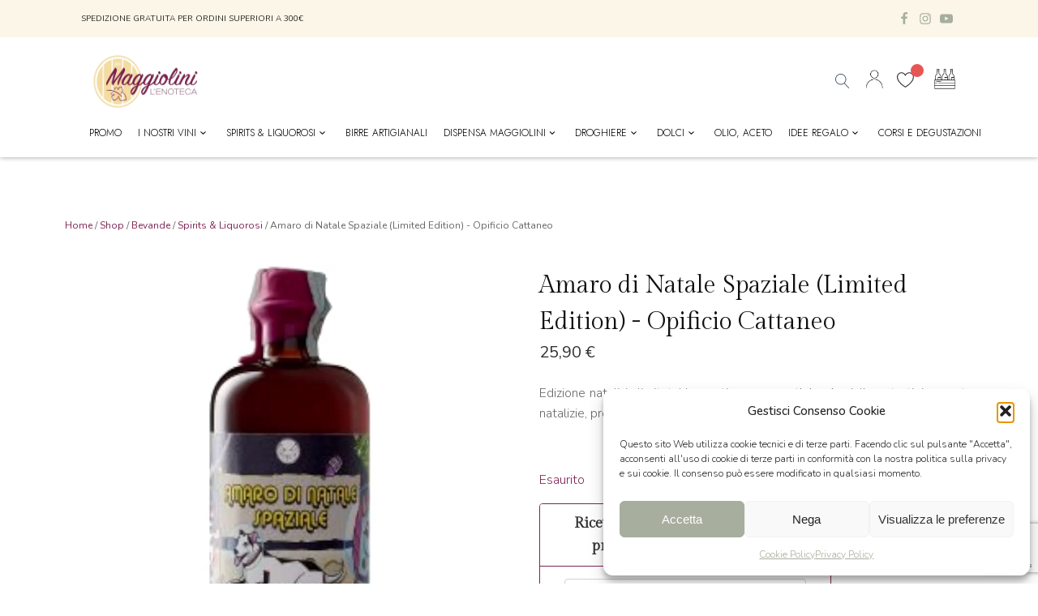

--- FILE ---
content_type: text/html; charset=UTF-8
request_url: https://www.enoteca-maggiolini.it/negozio/bevande/spirits-liquorosi/amaro-di-natale-spaziale-limited-edition-opificio-cattaneo/
body_size: 35229
content:
<!DOCTYPE html>
<html lang="it-IT" >
<head>
<meta charset="UTF-8">
<meta name="viewport" content="width=device-width, initial-scale=1.0">
<!-- WP_HEAD() START -->
<link rel="preload" as="style" href="https://fonts.googleapis.com/css?family=Nunito:100,200,300,400,500,600,700,800,900|Gilda+Display:100,200,300,400,500,600,700,800,900|Jost:100,200,300,400,500,600,700,800,900" >
<link rel="stylesheet" href="https://fonts.googleapis.com/css?family=Nunito:100,200,300,400,500,600,700,800,900|Gilda+Display:100,200,300,400,500,600,700,800,900|Jost:100,200,300,400,500,600,700,800,900">
<meta name='robots' content='index, follow, max-image-preview:large, max-snippet:-1, max-video-preview:-1' />

	<!-- This site is optimized with the Yoast SEO plugin v26.7 - https://yoast.com/wordpress/plugins/seo/ -->
	<title>Amaro di Natale Spaziale (Limited Edition) - Opificio Cattaneo - Enoteca Maggiolini</title>
	<link rel="canonical" href="https://www.enoteca-maggiolini.it/negozio/bevande/spirits-liquorosi/amaro-di-natale-spaziale-limited-edition-opificio-cattaneo/" />
	<meta property="og:locale" content="it_IT" />
	<meta property="og:type" content="article" />
	<meta property="og:title" content="Amaro di Natale Spaziale (Limited Edition) - Opificio Cattaneo - Enoteca Maggiolini" />
	<meta property="og:description" content="Edizione natalizia limitata! Innovativo amaro artigianale dalle note tipicamente natalizie, prodotto con ingredienti 100% naturali." />
	<meta property="og:url" content="https://www.enoteca-maggiolini.it/negozio/bevande/spirits-liquorosi/amaro-di-natale-spaziale-limited-edition-opificio-cattaneo/" />
	<meta property="og:site_name" content="Enoteca Maggiolini" />
	<meta property="article:modified_time" content="2026-01-25T23:12:37+00:00" />
	<meta property="og:image" content="https://www.enoteca-maggiolini.it/wp-content/uploads/2023/10/cattaneo-amaro-natale-spaziale.jpg" />
	<meta property="og:image:width" content="800" />
	<meta property="og:image:height" content="800" />
	<meta property="og:image:type" content="image/jpeg" />
	<meta name="twitter:card" content="summary_large_image" />
	<script type="application/ld+json" class="yoast-schema-graph">{"@context":"https://schema.org","@graph":[{"@type":"WebPage","@id":"https://www.enoteca-maggiolini.it/negozio/bevande/spirits-liquorosi/amaro-di-natale-spaziale-limited-edition-opificio-cattaneo/","url":"https://www.enoteca-maggiolini.it/negozio/bevande/spirits-liquorosi/amaro-di-natale-spaziale-limited-edition-opificio-cattaneo/","name":"Amaro di Natale Spaziale (Limited Edition) - Opificio Cattaneo - Enoteca Maggiolini","isPartOf":{"@id":"https://www.enoteca-maggiolini.it/#website"},"primaryImageOfPage":{"@id":"https://www.enoteca-maggiolini.it/negozio/bevande/spirits-liquorosi/amaro-di-natale-spaziale-limited-edition-opificio-cattaneo/#primaryimage"},"image":{"@id":"https://www.enoteca-maggiolini.it/negozio/bevande/spirits-liquorosi/amaro-di-natale-spaziale-limited-edition-opificio-cattaneo/#primaryimage"},"thumbnailUrl":"https://www.enoteca-maggiolini.it/wp-content/uploads/2023/10/cattaneo-amaro-natale-spaziale.jpg","datePublished":"2023-10-18T09:01:33+00:00","dateModified":"2026-01-25T23:12:37+00:00","breadcrumb":{"@id":"https://www.enoteca-maggiolini.it/negozio/bevande/spirits-liquorosi/amaro-di-natale-spaziale-limited-edition-opificio-cattaneo/#breadcrumb"},"inLanguage":"it-IT","potentialAction":[{"@type":"ReadAction","target":["https://www.enoteca-maggiolini.it/negozio/bevande/spirits-liquorosi/amaro-di-natale-spaziale-limited-edition-opificio-cattaneo/"]}]},{"@type":"ImageObject","inLanguage":"it-IT","@id":"https://www.enoteca-maggiolini.it/negozio/bevande/spirits-liquorosi/amaro-di-natale-spaziale-limited-edition-opificio-cattaneo/#primaryimage","url":"https://www.enoteca-maggiolini.it/wp-content/uploads/2023/10/cattaneo-amaro-natale-spaziale.jpg","contentUrl":"https://www.enoteca-maggiolini.it/wp-content/uploads/2023/10/cattaneo-amaro-natale-spaziale.jpg","width":800,"height":800,"caption":"cattaneo amaro natale spaziale"},{"@type":"BreadcrumbList","@id":"https://www.enoteca-maggiolini.it/negozio/bevande/spirits-liquorosi/amaro-di-natale-spaziale-limited-edition-opificio-cattaneo/#breadcrumb","itemListElement":[{"@type":"ListItem","position":1,"name":"Home","item":"https://www.enoteca-maggiolini.it/"},{"@type":"ListItem","position":2,"name":"Shop","item":"https://www.enoteca-maggiolini.it/negozio/"},{"@type":"ListItem","position":3,"name":"Amaro di Natale Spaziale (Limited Edition) - Opificio Cattaneo"}]},{"@type":"WebSite","@id":"https://www.enoteca-maggiolini.it/#website","url":"https://www.enoteca-maggiolini.it/","name":"Enoteca Maggiolini","description":"Non solo enoteca","potentialAction":[{"@type":"SearchAction","target":{"@type":"EntryPoint","urlTemplate":"https://www.enoteca-maggiolini.it/?s={search_term_string}"},"query-input":{"@type":"PropertyValueSpecification","valueRequired":true,"valueName":"search_term_string"}}],"inLanguage":"it-IT"}]}</script>
	<!-- / Yoast SEO plugin. -->


<link rel="alternate" type="application/rss+xml" title="Enoteca Maggiolini &raquo; Amaro di Natale Spaziale (Limited Edition) - Opificio Cattaneo Feed dei commenti" href="https://www.enoteca-maggiolini.it/negozio/bevande/spirits-liquorosi/amaro-di-natale-spaziale-limited-edition-opificio-cattaneo/feed/" />
<link rel="alternate" title="oEmbed (JSON)" type="application/json+oembed" href="https://www.enoteca-maggiolini.it/wp-json/oembed/1.0/embed?url=https%3A%2F%2Fwww.enoteca-maggiolini.it%2Fnegozio%2Fbevande%2Fspirits-liquorosi%2Famaro-di-natale-spaziale-limited-edition-opificio-cattaneo%2F" />
<link rel="alternate" title="oEmbed (XML)" type="text/xml+oembed" href="https://www.enoteca-maggiolini.it/wp-json/oembed/1.0/embed?url=https%3A%2F%2Fwww.enoteca-maggiolini.it%2Fnegozio%2Fbevande%2Fspirits-liquorosi%2Famaro-di-natale-spaziale-limited-edition-opificio-cattaneo%2F&#038;format=xml" />
<style id='wp-img-auto-sizes-contain-inline-css' type='text/css'>
img:is([sizes=auto i],[sizes^="auto," i]){contain-intrinsic-size:3000px 1500px}
/*# sourceURL=wp-img-auto-sizes-contain-inline-css */
</style>
<link rel='stylesheet' id='gestpay-for-woocommerce-css-css' href='https://www.enoteca-maggiolini.it/wp-content/plugins/gestpay-for-woocommerce/gestpay-for-woocommerce.css?ver=6.9' type='text/css' media='all' />
<style id='wp-block-library-inline-css' type='text/css'>
:root{--wp-block-synced-color:#7a00df;--wp-block-synced-color--rgb:122,0,223;--wp-bound-block-color:var(--wp-block-synced-color);--wp-editor-canvas-background:#ddd;--wp-admin-theme-color:#007cba;--wp-admin-theme-color--rgb:0,124,186;--wp-admin-theme-color-darker-10:#006ba1;--wp-admin-theme-color-darker-10--rgb:0,107,160.5;--wp-admin-theme-color-darker-20:#005a87;--wp-admin-theme-color-darker-20--rgb:0,90,135;--wp-admin-border-width-focus:2px}@media (min-resolution:192dpi){:root{--wp-admin-border-width-focus:1.5px}}.wp-element-button{cursor:pointer}:root .has-very-light-gray-background-color{background-color:#eee}:root .has-very-dark-gray-background-color{background-color:#313131}:root .has-very-light-gray-color{color:#eee}:root .has-very-dark-gray-color{color:#313131}:root .has-vivid-green-cyan-to-vivid-cyan-blue-gradient-background{background:linear-gradient(135deg,#00d084,#0693e3)}:root .has-purple-crush-gradient-background{background:linear-gradient(135deg,#34e2e4,#4721fb 50%,#ab1dfe)}:root .has-hazy-dawn-gradient-background{background:linear-gradient(135deg,#faaca8,#dad0ec)}:root .has-subdued-olive-gradient-background{background:linear-gradient(135deg,#fafae1,#67a671)}:root .has-atomic-cream-gradient-background{background:linear-gradient(135deg,#fdd79a,#004a59)}:root .has-nightshade-gradient-background{background:linear-gradient(135deg,#330968,#31cdcf)}:root .has-midnight-gradient-background{background:linear-gradient(135deg,#020381,#2874fc)}:root{--wp--preset--font-size--normal:16px;--wp--preset--font-size--huge:42px}.has-regular-font-size{font-size:1em}.has-larger-font-size{font-size:2.625em}.has-normal-font-size{font-size:var(--wp--preset--font-size--normal)}.has-huge-font-size{font-size:var(--wp--preset--font-size--huge)}.has-text-align-center{text-align:center}.has-text-align-left{text-align:left}.has-text-align-right{text-align:right}.has-fit-text{white-space:nowrap!important}#end-resizable-editor-section{display:none}.aligncenter{clear:both}.items-justified-left{justify-content:flex-start}.items-justified-center{justify-content:center}.items-justified-right{justify-content:flex-end}.items-justified-space-between{justify-content:space-between}.screen-reader-text{border:0;clip-path:inset(50%);height:1px;margin:-1px;overflow:hidden;padding:0;position:absolute;width:1px;word-wrap:normal!important}.screen-reader-text:focus{background-color:#ddd;clip-path:none;color:#444;display:block;font-size:1em;height:auto;left:5px;line-height:normal;padding:15px 23px 14px;text-decoration:none;top:5px;width:auto;z-index:100000}html :where(.has-border-color){border-style:solid}html :where([style*=border-top-color]){border-top-style:solid}html :where([style*=border-right-color]){border-right-style:solid}html :where([style*=border-bottom-color]){border-bottom-style:solid}html :where([style*=border-left-color]){border-left-style:solid}html :where([style*=border-width]){border-style:solid}html :where([style*=border-top-width]){border-top-style:solid}html :where([style*=border-right-width]){border-right-style:solid}html :where([style*=border-bottom-width]){border-bottom-style:solid}html :where([style*=border-left-width]){border-left-style:solid}html :where(img[class*=wp-image-]){height:auto;max-width:100%}:where(figure){margin:0 0 1em}html :where(.is-position-sticky){--wp-admin--admin-bar--position-offset:var(--wp-admin--admin-bar--height,0px)}@media screen and (max-width:600px){html :where(.is-position-sticky){--wp-admin--admin-bar--position-offset:0px}}

/*# sourceURL=wp-block-library-inline-css */
</style><link rel='stylesheet' id='wc-blocks-style-css' href='https://www.enoteca-maggiolini.it/wp-content/plugins/woocommerce/assets/client/blocks/wc-blocks.css?ver=wc-10.4.3' type='text/css' media='all' />
<style id='global-styles-inline-css' type='text/css'>
:root{--wp--preset--aspect-ratio--square: 1;--wp--preset--aspect-ratio--4-3: 4/3;--wp--preset--aspect-ratio--3-4: 3/4;--wp--preset--aspect-ratio--3-2: 3/2;--wp--preset--aspect-ratio--2-3: 2/3;--wp--preset--aspect-ratio--16-9: 16/9;--wp--preset--aspect-ratio--9-16: 9/16;--wp--preset--color--black: #000000;--wp--preset--color--cyan-bluish-gray: #abb8c3;--wp--preset--color--white: #ffffff;--wp--preset--color--pale-pink: #f78da7;--wp--preset--color--vivid-red: #cf2e2e;--wp--preset--color--luminous-vivid-orange: #ff6900;--wp--preset--color--luminous-vivid-amber: #fcb900;--wp--preset--color--light-green-cyan: #7bdcb5;--wp--preset--color--vivid-green-cyan: #00d084;--wp--preset--color--pale-cyan-blue: #8ed1fc;--wp--preset--color--vivid-cyan-blue: #0693e3;--wp--preset--color--vivid-purple: #9b51e0;--wp--preset--gradient--vivid-cyan-blue-to-vivid-purple: linear-gradient(135deg,rgb(6,147,227) 0%,rgb(155,81,224) 100%);--wp--preset--gradient--light-green-cyan-to-vivid-green-cyan: linear-gradient(135deg,rgb(122,220,180) 0%,rgb(0,208,130) 100%);--wp--preset--gradient--luminous-vivid-amber-to-luminous-vivid-orange: linear-gradient(135deg,rgb(252,185,0) 0%,rgb(255,105,0) 100%);--wp--preset--gradient--luminous-vivid-orange-to-vivid-red: linear-gradient(135deg,rgb(255,105,0) 0%,rgb(207,46,46) 100%);--wp--preset--gradient--very-light-gray-to-cyan-bluish-gray: linear-gradient(135deg,rgb(238,238,238) 0%,rgb(169,184,195) 100%);--wp--preset--gradient--cool-to-warm-spectrum: linear-gradient(135deg,rgb(74,234,220) 0%,rgb(151,120,209) 20%,rgb(207,42,186) 40%,rgb(238,44,130) 60%,rgb(251,105,98) 80%,rgb(254,248,76) 100%);--wp--preset--gradient--blush-light-purple: linear-gradient(135deg,rgb(255,206,236) 0%,rgb(152,150,240) 100%);--wp--preset--gradient--blush-bordeaux: linear-gradient(135deg,rgb(254,205,165) 0%,rgb(254,45,45) 50%,rgb(107,0,62) 100%);--wp--preset--gradient--luminous-dusk: linear-gradient(135deg,rgb(255,203,112) 0%,rgb(199,81,192) 50%,rgb(65,88,208) 100%);--wp--preset--gradient--pale-ocean: linear-gradient(135deg,rgb(255,245,203) 0%,rgb(182,227,212) 50%,rgb(51,167,181) 100%);--wp--preset--gradient--electric-grass: linear-gradient(135deg,rgb(202,248,128) 0%,rgb(113,206,126) 100%);--wp--preset--gradient--midnight: linear-gradient(135deg,rgb(2,3,129) 0%,rgb(40,116,252) 100%);--wp--preset--font-size--small: 13px;--wp--preset--font-size--medium: 20px;--wp--preset--font-size--large: 36px;--wp--preset--font-size--x-large: 42px;--wp--preset--spacing--20: 0.44rem;--wp--preset--spacing--30: 0.67rem;--wp--preset--spacing--40: 1rem;--wp--preset--spacing--50: 1.5rem;--wp--preset--spacing--60: 2.25rem;--wp--preset--spacing--70: 3.38rem;--wp--preset--spacing--80: 5.06rem;--wp--preset--shadow--natural: 6px 6px 9px rgba(0, 0, 0, 0.2);--wp--preset--shadow--deep: 12px 12px 50px rgba(0, 0, 0, 0.4);--wp--preset--shadow--sharp: 6px 6px 0px rgba(0, 0, 0, 0.2);--wp--preset--shadow--outlined: 6px 6px 0px -3px rgb(255, 255, 255), 6px 6px rgb(0, 0, 0);--wp--preset--shadow--crisp: 6px 6px 0px rgb(0, 0, 0);}:where(.is-layout-flex){gap: 0.5em;}:where(.is-layout-grid){gap: 0.5em;}body .is-layout-flex{display: flex;}.is-layout-flex{flex-wrap: wrap;align-items: center;}.is-layout-flex > :is(*, div){margin: 0;}body .is-layout-grid{display: grid;}.is-layout-grid > :is(*, div){margin: 0;}:where(.wp-block-columns.is-layout-flex){gap: 2em;}:where(.wp-block-columns.is-layout-grid){gap: 2em;}:where(.wp-block-post-template.is-layout-flex){gap: 1.25em;}:where(.wp-block-post-template.is-layout-grid){gap: 1.25em;}.has-black-color{color: var(--wp--preset--color--black) !important;}.has-cyan-bluish-gray-color{color: var(--wp--preset--color--cyan-bluish-gray) !important;}.has-white-color{color: var(--wp--preset--color--white) !important;}.has-pale-pink-color{color: var(--wp--preset--color--pale-pink) !important;}.has-vivid-red-color{color: var(--wp--preset--color--vivid-red) !important;}.has-luminous-vivid-orange-color{color: var(--wp--preset--color--luminous-vivid-orange) !important;}.has-luminous-vivid-amber-color{color: var(--wp--preset--color--luminous-vivid-amber) !important;}.has-light-green-cyan-color{color: var(--wp--preset--color--light-green-cyan) !important;}.has-vivid-green-cyan-color{color: var(--wp--preset--color--vivid-green-cyan) !important;}.has-pale-cyan-blue-color{color: var(--wp--preset--color--pale-cyan-blue) !important;}.has-vivid-cyan-blue-color{color: var(--wp--preset--color--vivid-cyan-blue) !important;}.has-vivid-purple-color{color: var(--wp--preset--color--vivid-purple) !important;}.has-black-background-color{background-color: var(--wp--preset--color--black) !important;}.has-cyan-bluish-gray-background-color{background-color: var(--wp--preset--color--cyan-bluish-gray) !important;}.has-white-background-color{background-color: var(--wp--preset--color--white) !important;}.has-pale-pink-background-color{background-color: var(--wp--preset--color--pale-pink) !important;}.has-vivid-red-background-color{background-color: var(--wp--preset--color--vivid-red) !important;}.has-luminous-vivid-orange-background-color{background-color: var(--wp--preset--color--luminous-vivid-orange) !important;}.has-luminous-vivid-amber-background-color{background-color: var(--wp--preset--color--luminous-vivid-amber) !important;}.has-light-green-cyan-background-color{background-color: var(--wp--preset--color--light-green-cyan) !important;}.has-vivid-green-cyan-background-color{background-color: var(--wp--preset--color--vivid-green-cyan) !important;}.has-pale-cyan-blue-background-color{background-color: var(--wp--preset--color--pale-cyan-blue) !important;}.has-vivid-cyan-blue-background-color{background-color: var(--wp--preset--color--vivid-cyan-blue) !important;}.has-vivid-purple-background-color{background-color: var(--wp--preset--color--vivid-purple) !important;}.has-black-border-color{border-color: var(--wp--preset--color--black) !important;}.has-cyan-bluish-gray-border-color{border-color: var(--wp--preset--color--cyan-bluish-gray) !important;}.has-white-border-color{border-color: var(--wp--preset--color--white) !important;}.has-pale-pink-border-color{border-color: var(--wp--preset--color--pale-pink) !important;}.has-vivid-red-border-color{border-color: var(--wp--preset--color--vivid-red) !important;}.has-luminous-vivid-orange-border-color{border-color: var(--wp--preset--color--luminous-vivid-orange) !important;}.has-luminous-vivid-amber-border-color{border-color: var(--wp--preset--color--luminous-vivid-amber) !important;}.has-light-green-cyan-border-color{border-color: var(--wp--preset--color--light-green-cyan) !important;}.has-vivid-green-cyan-border-color{border-color: var(--wp--preset--color--vivid-green-cyan) !important;}.has-pale-cyan-blue-border-color{border-color: var(--wp--preset--color--pale-cyan-blue) !important;}.has-vivid-cyan-blue-border-color{border-color: var(--wp--preset--color--vivid-cyan-blue) !important;}.has-vivid-purple-border-color{border-color: var(--wp--preset--color--vivid-purple) !important;}.has-vivid-cyan-blue-to-vivid-purple-gradient-background{background: var(--wp--preset--gradient--vivid-cyan-blue-to-vivid-purple) !important;}.has-light-green-cyan-to-vivid-green-cyan-gradient-background{background: var(--wp--preset--gradient--light-green-cyan-to-vivid-green-cyan) !important;}.has-luminous-vivid-amber-to-luminous-vivid-orange-gradient-background{background: var(--wp--preset--gradient--luminous-vivid-amber-to-luminous-vivid-orange) !important;}.has-luminous-vivid-orange-to-vivid-red-gradient-background{background: var(--wp--preset--gradient--luminous-vivid-orange-to-vivid-red) !important;}.has-very-light-gray-to-cyan-bluish-gray-gradient-background{background: var(--wp--preset--gradient--very-light-gray-to-cyan-bluish-gray) !important;}.has-cool-to-warm-spectrum-gradient-background{background: var(--wp--preset--gradient--cool-to-warm-spectrum) !important;}.has-blush-light-purple-gradient-background{background: var(--wp--preset--gradient--blush-light-purple) !important;}.has-blush-bordeaux-gradient-background{background: var(--wp--preset--gradient--blush-bordeaux) !important;}.has-luminous-dusk-gradient-background{background: var(--wp--preset--gradient--luminous-dusk) !important;}.has-pale-ocean-gradient-background{background: var(--wp--preset--gradient--pale-ocean) !important;}.has-electric-grass-gradient-background{background: var(--wp--preset--gradient--electric-grass) !important;}.has-midnight-gradient-background{background: var(--wp--preset--gradient--midnight) !important;}.has-small-font-size{font-size: var(--wp--preset--font-size--small) !important;}.has-medium-font-size{font-size: var(--wp--preset--font-size--medium) !important;}.has-large-font-size{font-size: var(--wp--preset--font-size--large) !important;}.has-x-large-font-size{font-size: var(--wp--preset--font-size--x-large) !important;}
/*# sourceURL=global-styles-inline-css */
</style>

<style id='classic-theme-styles-inline-css' type='text/css'>
/*! This file is auto-generated */
.wp-block-button__link{color:#fff;background-color:#32373c;border-radius:9999px;box-shadow:none;text-decoration:none;padding:calc(.667em + 2px) calc(1.333em + 2px);font-size:1.125em}.wp-block-file__button{background:#32373c;color:#fff;text-decoration:none}
/*# sourceURL=/wp-includes/css/classic-themes.min.css */
</style>
<link rel='stylesheet' id='contact-form-7-css' href='https://www.enoteca-maggiolini.it/wp-content/plugins/contact-form-7/includes/css/styles.css?ver=6.1.4' type='text/css' media='all' />
<link rel='stylesheet' id='oxygen-css' href='https://www.enoteca-maggiolini.it/wp-content/plugins/oxygen/component-framework/oxygen.css?ver=4.9.5' type='text/css' media='all' />
<link rel='stylesheet' id='core-sss-css' href='https://www.enoteca-maggiolini.it/wp-content/plugins/oxy-ninja/public/css/core-sss.min.css?ver=3.5.3' type='text/css' media='all' />
<link rel='stylesheet' id='woo-gift-cards-lite-css' href='https://www.enoteca-maggiolini.it/wp-content/plugins/woo-gift-cards-lite/public/css/woocommerce_gift_cards_lite-public.css?ver=3.2.4' type='text/css' media='all' />
<link rel='stylesheet' id='dashicons-css' href='https://www.enoteca-maggiolini.it/wp-includes/css/dashicons.min.css?ver=6.9' type='text/css' media='all' />
<link rel='stylesheet' id='thickbox-css' href='https://www.enoteca-maggiolini.it/wp-includes/js/thickbox/thickbox.css?ver=6.9' type='text/css' media='all' />
<link rel='stylesheet' id='photoswipe-css' href='https://www.enoteca-maggiolini.it/wp-content/plugins/woocommerce/assets/css/photoswipe/photoswipe.min.css?ver=10.4.3' type='text/css' media='all' />
<link rel='stylesheet' id='photoswipe-default-skin-css' href='https://www.enoteca-maggiolini.it/wp-content/plugins/woocommerce/assets/css/photoswipe/default-skin/default-skin.min.css?ver=10.4.3' type='text/css' media='all' />
<link rel='stylesheet' id='woocommerce-layout-css' href='https://www.enoteca-maggiolini.it/wp-content/plugins/woocommerce/assets/css/woocommerce-layout.css?ver=10.4.3' type='text/css' media='all' />
<link rel='stylesheet' id='woocommerce-smallscreen-css' href='https://www.enoteca-maggiolini.it/wp-content/plugins/woocommerce/assets/css/woocommerce-smallscreen.css?ver=10.4.3' type='text/css' media='only screen and (max-width: 768px)' />
<link rel='stylesheet' id='woocommerce-general-css' href='https://www.enoteca-maggiolini.it/wp-content/plugins/woocommerce/assets/css/woocommerce.css?ver=10.4.3' type='text/css' media='all' />
<style id='woocommerce-inline-inline-css' type='text/css'>
.woocommerce form .form-row .required { visibility: visible; }
/*# sourceURL=woocommerce-inline-inline-css */
</style>
<link rel='stylesheet' id='cmplz-general-css' href='https://www.enoteca-maggiolini.it/wp-content/plugins/complianz-gdpr/assets/css/cookieblocker.min.css?ver=1768209621' type='text/css' media='all' />
<link rel='stylesheet' id='splide-css' href='https://www.enoteca-maggiolini.it/wp-content/plugins/oxy-ninja/public/css/splide.min.css?ver=4.0.14' type='text/css' media='all' />
<link rel='preload' as='font' type='font/woff2' crossorigin='anonymous' id='tinvwl-webfont-font-css' href='https://www.enoteca-maggiolini.it/wp-content/plugins/ti-woocommerce-wishlist/assets/fonts/tinvwl-webfont.woff2?ver=xu2uyi'  media='all' />
<link rel='stylesheet' id='tinvwl-webfont-css' href='https://www.enoteca-maggiolini.it/wp-content/plugins/ti-woocommerce-wishlist/assets/css/webfont.min.css?ver=2.11.1' type='text/css' media='all' />
<link rel='stylesheet' id='tinvwl-css' href='https://www.enoteca-maggiolini.it/wp-content/plugins/ti-woocommerce-wishlist/assets/css/public.min.css?ver=2.11.1' type='text/css' media='all' />
<link rel='stylesheet' id='cwginstock_frontend_css-css' href='https://www.enoteca-maggiolini.it/wp-content/plugins/back-in-stock-notifier-for-woocommerce/assets/css/frontend.min.css?ver=6.3.0' type='text/css' media='' />
<link rel='stylesheet' id='cwginstock_bootstrap-css' href='https://www.enoteca-maggiolini.it/wp-content/plugins/back-in-stock-notifier-for-woocommerce/assets/css/bootstrap.min.css?ver=6.3.0' type='text/css' media='' />
<link rel='stylesheet' id='sib-front-css-css' href='https://www.enoteca-maggiolini.it/wp-content/plugins/mailin/css/mailin-front.css?ver=6.9' type='text/css' media='all' />
<script type="text/javascript" src="https://www.enoteca-maggiolini.it/wp-includes/js/jquery/jquery.min.js?ver=3.7.1" id="jquery-core-js"></script>
<script type="text/javascript" src="https://www.enoteca-maggiolini.it/wp-content/plugins/woocommerce/assets/js/jquery-blockui/jquery.blockUI.min.js?ver=2.7.0-wc.10.4.3" id="wc-jquery-blockui-js" data-wp-strategy="defer"></script>
<script type="text/javascript" id="wc-add-to-cart-js-extra">
/* <![CDATA[ */
var wc_add_to_cart_params = {"ajax_url":"/wp-admin/admin-ajax.php","wc_ajax_url":"/?wc-ajax=%%endpoint%%","i18n_view_cart":"Visualizza carrello","cart_url":"https://www.enoteca-maggiolini.it/carrello/","is_cart":"","cart_redirect_after_add":"no"};
//# sourceURL=wc-add-to-cart-js-extra
/* ]]> */
</script>
<script type="text/javascript" src="https://www.enoteca-maggiolini.it/wp-content/plugins/woocommerce/assets/js/frontend/add-to-cart.min.js?ver=10.4.3" id="wc-add-to-cart-js" defer="defer" data-wp-strategy="defer"></script>
<script type="text/javascript" src="https://www.enoteca-maggiolini.it/wp-content/plugins/woocommerce/assets/js/zoom/jquery.zoom.min.js?ver=1.7.21-wc.10.4.3" id="wc-zoom-js" defer="defer" data-wp-strategy="defer"></script>
<script type="text/javascript" src="https://www.enoteca-maggiolini.it/wp-content/plugins/woocommerce/assets/js/flexslider/jquery.flexslider.min.js?ver=2.7.2-wc.10.4.3" id="wc-flexslider-js" defer="defer" data-wp-strategy="defer"></script>
<script type="text/javascript" src="https://www.enoteca-maggiolini.it/wp-content/plugins/woocommerce/assets/js/photoswipe/photoswipe.min.js?ver=4.1.1-wc.10.4.3" id="wc-photoswipe-js" defer="defer" data-wp-strategy="defer"></script>
<script type="text/javascript" src="https://www.enoteca-maggiolini.it/wp-content/plugins/woocommerce/assets/js/photoswipe/photoswipe-ui-default.min.js?ver=4.1.1-wc.10.4.3" id="wc-photoswipe-ui-default-js" defer="defer" data-wp-strategy="defer"></script>
<script type="text/javascript" id="wc-single-product-js-extra">
/* <![CDATA[ */
var wc_single_product_params = {"i18n_required_rating_text":"Seleziona una valutazione","i18n_rating_options":["1 stella su 5","2 stelle su 5","3 stelle su 5","4 stelle su 5","5 stelle su 5"],"i18n_product_gallery_trigger_text":"Visualizza la galleria di immagini a schermo intero","review_rating_required":"yes","flexslider":{"rtl":false,"animation":"slide","smoothHeight":true,"directionNav":false,"controlNav":"thumbnails","slideshow":false,"animationSpeed":500,"animationLoop":false,"allowOneSlide":false,"touch":false},"zoom_enabled":"1","zoom_options":[],"photoswipe_enabled":"1","photoswipe_options":{"shareEl":false,"closeOnScroll":false,"history":false,"hideAnimationDuration":0,"showAnimationDuration":0},"flexslider_enabled":"1"};
//# sourceURL=wc-single-product-js-extra
/* ]]> */
</script>
<script type="text/javascript" src="https://www.enoteca-maggiolini.it/wp-content/plugins/woocommerce/assets/js/frontend/single-product.min.js?ver=10.4.3" id="wc-single-product-js" defer="defer" data-wp-strategy="defer"></script>
<script type="text/javascript" src="https://www.enoteca-maggiolini.it/wp-content/plugins/woocommerce/assets/js/js-cookie/js.cookie.min.js?ver=2.1.4-wc.10.4.3" id="wc-js-cookie-js" data-wp-strategy="defer"></script>
<script type="text/javascript" id="woocommerce-js-extra">
/* <![CDATA[ */
var woocommerce_params = {"ajax_url":"/wp-admin/admin-ajax.php","wc_ajax_url":"/?wc-ajax=%%endpoint%%","i18n_password_show":"Mostra password","i18n_password_hide":"Nascondi password"};
//# sourceURL=woocommerce-js-extra
/* ]]> */
</script>
<script type="text/javascript" src="https://www.enoteca-maggiolini.it/wp-content/plugins/woocommerce/assets/js/frontend/woocommerce.min.js?ver=10.4.3" id="woocommerce-js" defer="defer" data-wp-strategy="defer"></script>
<script type="text/javascript" src="https://www.enoteca-maggiolini.it/wp-content/plugins/oxy-ninja/public/js/splide/splide.min.js?ver=4.0.14" id="splide-js"></script>
<script type="text/javascript" src="https://www.enoteca-maggiolini.it/wp-content/plugins/oxy-ninja/public/js/splide/splide-extension-auto-scroll.min.js?ver=0.5.2" id="splide-autoscroll-js"></script>
<script type="text/javascript" id="WCPAY_ASSETS-js-extra">
/* <![CDATA[ */
var wcpayAssets = {"url":"https://www.enoteca-maggiolini.it/wp-content/plugins/woocommerce-payments/dist/"};
//# sourceURL=WCPAY_ASSETS-js-extra
/* ]]> */
</script>
<script type="text/javascript" id="sib-front-js-js-extra">
/* <![CDATA[ */
var sibErrMsg = {"invalidMail":"Please fill out valid email address","requiredField":"Please fill out required fields","invalidDateFormat":"Please fill out valid date format","invalidSMSFormat":"Please fill out valid phone number"};
var ajax_sib_front_object = {"ajax_url":"https://www.enoteca-maggiolini.it/wp-admin/admin-ajax.php","ajax_nonce":"c66df6c7c0","flag_url":"https://www.enoteca-maggiolini.it/wp-content/plugins/mailin/img/flags/"};
//# sourceURL=sib-front-js-js-extra
/* ]]> */
</script>
<script type="text/javascript" src="https://www.enoteca-maggiolini.it/wp-content/plugins/mailin/js/mailin-front.js?ver=1762757589" id="sib-front-js-js"></script>
<link rel="https://api.w.org/" href="https://www.enoteca-maggiolini.it/wp-json/" /><link rel="alternate" title="JSON" type="application/json" href="https://www.enoteca-maggiolini.it/wp-json/wp/v2/product/6702" /><link rel="EditURI" type="application/rsd+xml" title="RSD" href="https://www.enoteca-maggiolini.it/xmlrpc.php?rsd" />
<meta name="generator" content="WordPress 6.9" />
<meta name="generator" content="WooCommerce 10.4.3" />
<link rel='shortlink' href='https://www.enoteca-maggiolini.it/?p=6702' />
<meta name="cdp-version" content="1.5.0" />			<style>.cmplz-hidden {
					display: none !important;
				}</style>	<noscript><style>.woocommerce-product-gallery{ opacity: 1 !important; }</style></noscript>
	<script type="text/javascript" src="https://cdn.brevo.com/js/sdk-loader.js" async></script><script type="text/javascript">
            window.Brevo = window.Brevo || [];
            window.Brevo.push(["init", {
                client_key: "wq1zd7p6inoh5utq15zfhc2r",
                email_id: "",
                push: {
                    customDomain: "https://www.enoteca-maggiolini.it\/wp-content\/plugins\/woocommerce-sendinblue-newsletter-subscription\/"
                }
            }]);
        </script><link rel="icon" href="https://www.enoteca-maggiolini.it/wp-content/uploads/2022/06/cropped-favicon-32x32.png" sizes="32x32" />
<link rel="icon" href="https://www.enoteca-maggiolini.it/wp-content/uploads/2022/06/cropped-favicon-192x192.png" sizes="192x192" />
<link rel="apple-touch-icon" href="https://www.enoteca-maggiolini.it/wp-content/uploads/2022/06/cropped-favicon-180x180.png" />
<meta name="msapplication-TileImage" content="https://www.enoteca-maggiolini.it/wp-content/uploads/2022/06/cropped-favicon-270x270.png" />
		<style type="text/css" id="wp-custom-css">
			ul.sub-menu{
	width:100%;
}

.sub-menu .menu-item:first-child  a{
	padding-top:10px;
}

.sub-menu .menu-item:last-child  a{
	padding-bottom:10px;
}

li{
	text-align:left
}

li#menu-item-1401 a{
	color:#e85555 !important;
}
#gallery-1{
	display:flex;
}

.corsi-home .woocommerce-ordering, .corsi-home .woocommerce-result-count {
	display:none;
}

.sale-product .woocommerce-ordering, .sale-product .woocommerce-result-count {
	display:none;
}

.corsi-home .woocommerce nav.woocommerce-pagination{
	display:none;
}


.woocommerce a.button, .woocommerce ul.products li.product .button{
	background:#fff !important;
	border:1px solid #a7ae9e !important;
	color:#000 !important;
	font-family:'Gilda Display' !important;
}

.woocommerce ul.products li.product .woocommerce-loop-product__title{
	color:#000 !important;
	font-family:'Gilda Display' !important;
}

.ct-link-button:hover{
	border:1px solid #7e2454 !important;
}

.woocommerce a.button, .woocommerce ul.products li.product .button:hover{
	border:1px solid #7e2454 !important;
}


.wc-header-ui-icon:hover{
	color: #7e2454 !important;
}

@media screen and (max-width:593px){
	
	.maps-contact iframe{
	min-width:200px !important;
		height:350px;
}
}

@media screen and (max-width:768px){
	
	.maps-contact iframe{
	min-width:600px;
		height:350px;
}
	
	.corsi-home .woocommerce nav.woocommerce-pagination{
	display:block;
}
	
	#gallery-1{
	display:block;
}
}

.sale-badge-slider-home .onsale{
	display:none;
}


.woocommerce .widget_product_categories ul{
	padding-left:0px !important;
}

.woocommerce .widget_product_categories ul li::before{
	content:none !important;
}


.wc-filters{
	top:60px;
}

.wc-filter-open{
	position:relative !Important;
	background-color:#fff !important;
	border:1px solid #d3ced2;
	box-shadow:none !important;
	
}

.woocommerce input[type="search"]{
	border-radius:0px !important;
}

#-pro-menu-420-10 .oxy-pro-menu-container:not(.oxy-pro-menu-open-container):not(.oxy-pro-menu-off-canvas-container) .sub-menu .menu-item a{
	padding-bottom:10px;
	padding-left:20px;
padding-top:10px;
}

.oxy-pro-menu-container:not(.oxy-pro-menu-open-container):not(.oxy-pro-menu-off-canvas-container) ul:not(.sub-menu) > li > .sub-menu{
	min-width:250px;
}

.cart-home .quantity input{
	display:none;
}

.woocommerce .oxy-product-cart-button button.button.alt{
	background-color:transparent !important;
	color:#333 !important;
	font-family:'Gilda Display' !important;
}

.maps-contact iframe{
	min-width:500px;
}

.woocommerce-product-attributes-item.woocommerce-product-attributes-item--attribute_pa_premiato{
	display:none;
}

.wishlist_products_counter_number{
background: #e85555;
color: white;
border-radius: 50%;
width: 16px;
height: 16px;
display: flex;
justify-content: center;
align-items: center;
font-size: 9px;
	margin-top:-30px;
	margin-left:20px;
}

.woocommerce .oxy-product-cart-button p.stock, .woocommerce div.product p.stock{
	color:#7e2454 !important;
}

.wpcf7-form-control-wrap{
	font-size:12px;
}

.wpcf7-form input{
	border:0px;
	padding:15px;
	color:#8e8e8e;
	font-family: 'Nunito';
  width:90%;
}

.wpcf7-form-control.has-spinner.wpcf7-submit{
	border:1px solid #a7ae9e;
	background-color:transparent;
	padding-right:20px;
	padding-left:20px;
}

.wpcf7-form-control.has-spinner.wpcf7-submit:hover{
	border:1px solid #7e2454;
}


.cwginstock-subscribe-form .panel-primary>.panel-heading {
color: #333;
background-color: #fff;
border-color: #7e2454;
}

.cwginstock-panel-heading h4{
	color: #333;
	font-size:18px;
}

.cwgstock_button {
width: 100%;
padding-top: 5px;
background: #fff;
color: #000;
	border:1px solid #a7ae9e;
	padding:15px;
	text-transform:uppercase;
}

.cwgstock_button:hover {

	border:1px solid #7e2454;
	padding:15px
}


.cwginstock-subscribe-form .panel-primary{
	border:1px solid #7e2454;
}

.pdf-coupon-fields{
	width:100%;
}

.tnp-subscription-minimal input.tnp-submit{
	background-color: #FCF6E7;
	color: #333;
	text-transform: uppercase;
  float: right;
}

.tnp-subscription-minimal input.tnp-submit:hover{
	border:1px solid #7e2454;
	background-color:#fff;
}

.tnp-subscription-minimal input.tnp-email {
width: 70%;
max-width: 300px;
box-sizing: border-box;
padding: 10px;
display: inline-block;
border: 1px solid #ddd;
background-color: #f4f4f4;
color: #444;
font-size: 14px;
line-height: 20px;
border-radius: 0px;
}

.tnp-subscription-minimal input.tnp-email{
	max-width:none;
	border:0px solid transparent;
}

.tnp-field.tnp-privacy-field a{
	color:#fff;
}

.tnp-subscription-minimal .tnp-privacy-field{
	color:#fff;
}


@media (max-width:768px){
	.tnp-subscription-minimal input.tnp-email{
		width:100%;
		margin-bottom:10px;
	}
	.tnp-subscription-minimal input.tnp-submit{
		width:100%;
		margin-bottom:10px;
	}
}

.text-etichetta{
	font-weight:700;
	margin-right:35px;
}

#span-74-937 {
font-size: 16px;
font-weight: 400;
color: #666;
}

#span-74-937 .etichetta-ingredienti{
	letter-spacing:2px;
	font-size:12px !important;
	font-weight:500;
	padding-top: 10px;
	padding-left: 15px;
	padding-right: 40px;
	padding-bottom: 10px;
	color:#000 !important;
	text-transform:uppercase;
}


#fancy_icon-278-10 {
	left:150px !important;

	
}


a.btn-search{
	border:1px solid #a7ae9e !important;
	padding:10px;
	text-transform:uppercase;
	color:#000;
	font-family:'Gilda Display';
}

a.btn-search:hover{
	border:1px solid #7e2454!important;
	color:#000;
	
}


a.button.product_type_simple{
	border:1px solid #a7ae9e !important;
	padding:10px;
	text-transform:uppercase;
	color:#000;
	font-family:'Gilda Display';
}


a.button.product_type_simple:hover{
	border:1px solid #7e2454!important;
	color:#000;
	
}

.ct-widget .widget.woocommerce .widgettitle{
	font-size:20px;
	font-weight:300;
}

.wc-filters .widgettitle + *{
	max-height:1500px !important;
}


.select2-container .select2-selection--single{
	height:auto !important;
	border-color:#d3ced2 !important;
}


@media (max-width:768px){
.ct-text-block.abbinamenti{
	display:block !important;
	margin: 0 auto;
}
}

.ct-text-block.abbinamenti figure{
	margin:15px;
}

@media (max-width:991px){
	.wc-hide-on-mobile:not(.ct-section):not(.oxy-easy-posts){
		display:block !important;
	}
}

#sib-container{
	background-color:transparent !important;
	padding:0px !important;
}

.sib-form .entry__field {
border: 0px solid transparent !important;
	border-radius: 0px !Important;
margin: 0rem 0 !Important; 
}

@media screen and (min-width:768px){
	.sib-form .input{
		min-width:350px !important;
	}
}

#gallery-1{
	justify-content:center !important;
    align-content: center;
    width: 100%;
}		</style>
		
<!-- Google Tag Manager -->
<script type="text/plain" data-category="statistics">(function(w,d,s,l,i){w[l]=w[l]||[];w[l].push({'gtm.start':
new Date().getTime(),event:'gtm.js'});var f=d.getElementsByTagName(s)[0],
j=d.createElement(s),dl=l!='dataLayer'?'&l='+l:'';j.async=true;j.src=
'https://www.googletagmanager.com/gtm.js?id='+i+dl;f.parentNode.insertBefore(j,f);
})(window,document,'script','dataLayer','GTM-T9Z6X4SR');</script>
<!-- End Google Tag Manager -->
<link rel='stylesheet' id='oxygen-cache-10-css' href='//www.enoteca-maggiolini.it/wp-content/uploads/oxygen/css/10.css?cache=1766918800&#038;ver=6.9' type='text/css' media='all' />
<link rel='stylesheet' id='oxygen-cache-86-css' href='//www.enoteca-maggiolini.it/wp-content/uploads/oxygen/css/86.css?cache=1664201674&#038;ver=6.9' type='text/css' media='all' />
<link rel='stylesheet' id='oxygen-universal-styles-css' href='//www.enoteca-maggiolini.it/wp-content/uploads/oxygen/css/universal.css?cache=1766918800&#038;ver=6.9' type='text/css' media='all' />
<!-- END OF WP_HEAD() -->
<link rel='stylesheet' id='oxygen-aos-css' href='https://www.enoteca-maggiolini.it/wp-content/plugins/oxygen/component-framework/vendor/aos/aos.css?ver=6.9' type='text/css' media='all' />
</head>
<body data-cmplz=1 class="wp-singular product-template-default single single-product postid-6702 wp-theme-oxygen-is-not-a-theme  wp-embed-responsive theme-oxygen-is-not-a-theme oxygen-body woocommerce woocommerce-page woocommerce-no-js tinvwl-theme-style" ><!-- Google Tag Manager (noscript) -->
<noscript><iframe src="https://www.googletagmanager.com/ns.html?id=GTM-T9Z6X4SR"
height="0" width="0" style="display:none;visibility:hidden"></iframe></noscript>
<!-- End Google Tag Manager (noscript) -->




						<header id="_header-48-10" class="oxy-header-wrapper oxy-sticky-header oxy-overlay-header oxy-header wc-header" ><div id="_header_row-49-10" class="oxygen-hide-in-sticky oxy-header-row " ><div class="oxy-header-container"><div id="_header_left-50-10" class="oxy-header-left" ><div id="text_block-61-10" class="ct-text-block c-text-dark c-text-s" >SPEDIZIONE GRATUITA PER ORDINI SUPERIORI A 300€</div></div><div id="_header_center-60-10" class="oxy-header-center" ></div><div id="_header_right-62-10" class="oxy-header-right" ><div id="div_block-51-10" class="ct-div-block wc-social-row" ><a id="link-52-10" class="ct-link" href="https://www.facebook.com/enotecamaggiolini/" target="_blank"  ><div id="fancy_icon-53-10" class="ct-fancy-icon wc-follow-dark c-transition" ><svg id="svg-fancy_icon-53-10"><use xlink:href="#FontAwesomeicon-facebook"></use></svg></div></a><a id="link-54-10" class="ct-link" href="https://www.instagram.com/enotecamaggiolini/" target="_blank"  ><div id="fancy_icon-55-10" class="ct-fancy-icon wc-follow-dark c-transition" ><svg id="svg-fancy_icon-55-10"><use xlink:href="#FontAwesomeicon-instagram"></use></svg></div></a><a id="link-58-10" class="ct-link" href="https://www.youtube.com/channel/UCmhK1NVoLaKp-JH2Vjqqggw" target="_blank"  ><div id="fancy_icon-59-10" class="ct-fancy-icon wc-follow-dark c-transition" ><svg id="svg-fancy_icon-59-10"><use xlink:href="#FontAwesomeicon-youtube-play"></use></svg></div></a></div></div></div></div><div id="_header_row-64-10" class="oxy-header-row wc-header-main" ><div class="oxy-header-container"><div id="_header_left-65-10" class="oxy-header-left" ><a id="link-67-10" class="ct-link wc-logo" href="https://www.enoteca-maggiolini.it/"   ><img  id="image-68-10" alt="" src="/wp-content/uploads/2022/06/logo2-new.png" class="ct-image "/></a></div><div id="_header_center-69-10" class="oxy-header-center" ></div><div id="_header_right-114-10" class="oxy-header-right" ><div id="div_block-271-10" class="ct-div-block wc-header-ui-icons c-margin-right-s" ><div id="div_block-272-10" class="ct-div-block wc-hide-on-mobile" ><div id="fancy_icon-273-10" class="ct-fancy-icon wc-header-ui-icon wc-search-icon" ><svg id="svg-fancy_icon-273-10"><use xlink:href="#Lineariconsicon-magnifier"></use></svg></div><div id="div_block-274-10" class="ct-div-block wc-header-search-full" ><div id="div_block-275-10" class="ct-div-block wc-header-search-container" ><div id="div_block-276-10" class="ct-div-block wc-header-search-field" >
                <div id="_search_form-277-10" class="oxy-search-form " >
                <form role="search" method="get" id="searchform" class="searchform" action="https://www.enoteca-maggiolini.it/">
				<div>
					<label class="screen-reader-text" for="s">Ricerca per:</label>
					<input type="text" value="" name="s" id="s" />
					<input type="submit" id="searchsubmit" value="Cerca" />
				</div>
			</form>                </div>
        
        <div id="fancy_icon-278-10" class="ct-fancy-icon icon-search-header" ><svg id="svg-fancy_icon-278-10"><use xlink:href="#Lineariconsicon-magnifier"></use></svg></div></div><div id="fancy_icon-279-10" class="ct-fancy-icon wc-search-close wc-header-ui-icon" ><svg id="svg-fancy_icon-279-10"><use xlink:href="#Lineariconsicon-cross"></use></svg></div></div></div></div><a id="link-280-10" class="ct-link" href="https://www.enoteca-maggiolini.it/mio-account/"   ><img  id="image-426-10" alt="icon account p" src="https://www.enoteca-maggiolini.it/wp-content/uploads/2022/06/icon-account-p.png" class="ct-image" srcset="https://www.enoteca-maggiolini.it/wp-content/uploads/2022/06/icon-account-p.png 200w, https://www.enoteca-maggiolini.it/wp-content/uploads/2022/06/icon-account-p-150x150.png 150w, https://www.enoteca-maggiolini.it/wp-content/uploads/2022/06/icon-account-p-100x100.png 100w" sizes="(max-width: 200px) 100vw, 200px" /></a><a id="link-447-10" class="ct-link yith-wcwl-icon" href="https://www.enoteca-maggiolini.it/wishlist/" target="_blank"  ><div id="fancy_icon-448-10" class="ct-fancy-icon" ><svg id="svg-fancy_icon-448-10"><use xlink:href="#Lineariconsicon-heart"></use></svg></div><div id="text_block-449-10" class="ct-text-block wishlist_products_counter_number" ><br></div></a></div><div id="div_block-126-10" class="ct-div-block c-transition wc-menu-open wc-mini-cart" ><div id="div_block-128-10" class="ct-div-block wc-dropdown-cart c-shadow" ><h4 id="headline-129-10" class="ct-headline c-h4 c-margin-bottom-s">Carrello</h4><div id="widget-130-10" class="ct-widget woocommerce" ><div class="widget woocommerce widget_shopping_cart"><div class="widget_shopping_cart_content"></div></div></div><div id="div_block-131-10" class="ct-div-block c-inline" ><div id="fancy_icon-132-10" class="ct-fancy-icon c-margin-right-xs" ><svg id="svg-fancy_icon-132-10"><use xlink:href="#OxyNinjaWooCoreicon-store-shield-protection"></use></svg></div><div id="text_block-133-10" class="ct-text-block " >Checkout sicuro</div></div></div><div id="div_block-134-10" class="ct-div-block" ><img  id="image-425-10" alt="icon cart bottle wi" src="https://www.enoteca-maggiolini.it/wp-content/uploads/2022/06/icon-cart-bottle-wi.png" class="ct-image" srcset="https://www.enoteca-maggiolini.it/wp-content/uploads/2022/06/icon-cart-bottle-wi.png 200w, https://www.enoteca-maggiolini.it/wp-content/uploads/2022/06/icon-cart-bottle-wi-150x150.png 150w, https://www.enoteca-maggiolini.it/wp-content/uploads/2022/06/icon-cart-bottle-wi-100x100.png 100w" sizes="(max-width: 200px) 100vw, 200px" /><div id="code_block-445-10" class="ct-code-block" ><span class="wc-cart-count empty">0</span></div></div></div></div></div></div><div id="_header_row-421-10" class="oxy-header-row" ><div class="oxy-header-container"><div id="_header_left-422-10" class="oxy-header-left" ></div><div id="_header_center-423-10" class="oxy-header-center" >
		<div id="-pro-menu-420-10" class="oxy-pro-menu " ><div class="oxy-pro-menu-mobile-open-icon " data-off-canvas-alignment=""><svg id="-pro-menu-420-10-open-icon"><use xlink:href="#FontAwesomeicon-ellipsis-v"></use></svg>Menu</div>

                
        <div class="oxy-pro-menu-container  oxy-pro-menu-dropdown-links-visible-on-mobile oxy-pro-menu-dropdown-links-toggle oxy-pro-menu-show-dropdown" data-aos-duration="400" 

             data-oxy-pro-menu-dropdown-animation=""
             data-oxy-pro-menu-dropdown-animation-duration="0.4"
             data-entire-parent-toggles-dropdown="true"

             
                          data-oxy-pro-menu-dropdown-animation-duration="0.4"
             
                          data-oxy-pro-menu-dropdown-links-on-mobile="toggle">
             
            <div class="menu-menu-container"><ul id="menu-menu" class="oxy-pro-menu-list"><li id="menu-item-180" class="menu-item menu-item-type-post_type menu-item-object-page menu-item-180"><a href="https://www.enoteca-maggiolini.it/promozioni/">Promo</a></li>
<li id="menu-item-158" class="menu-item menu-item-type-taxonomy menu-item-object-product_cat menu-item-has-children menu-item-158"><a href="https://www.enoteca-maggiolini.it/categoria-prodotto/bevande/vini/">I nostri vini</a>
<ul class="sub-menu">
	<li id="menu-item-162" class="menu-item menu-item-type-taxonomy menu-item-object-product_cat menu-item-162"><a href="https://www.enoteca-maggiolini.it/categoria-prodotto/bevande/vini/vini-rossi/">Vini Rossi</a></li>
	<li id="menu-item-160" class="menu-item menu-item-type-taxonomy menu-item-object-product_cat menu-item-160"><a href="https://www.enoteca-maggiolini.it/categoria-prodotto/bevande/vini/vini-bianchi/">Vini Bianchi</a></li>
	<li id="menu-item-161" class="menu-item menu-item-type-taxonomy menu-item-object-product_cat menu-item-161"><a href="https://www.enoteca-maggiolini.it/categoria-prodotto/bevande/vini/vini-rosati/">Vini Rosati</a></li>
	<li id="menu-item-7145" class="menu-item menu-item-type-taxonomy menu-item-object-product_cat menu-item-7145"><a href="https://www.enoteca-maggiolini.it/categoria-prodotto/bevande/vini/vini-frizzanti/">Vini Frizzanti</a></li>
	<li id="menu-item-159" class="menu-item menu-item-type-taxonomy menu-item-object-product_cat menu-item-159"><a href="https://www.enoteca-maggiolini.it/categoria-prodotto/bevande/vini/spumanti/">Spumanti</a></li>
	<li id="menu-item-7144" class="menu-item menu-item-type-taxonomy menu-item-object-product_cat menu-item-7144"><a href="https://www.enoteca-maggiolini.it/categoria-prodotto/bevande/vini/vini-dolci-liquorosi-passiti-vini-aromatizzati/">Vini Dolci, Liquorosi, Passiti, Vini Aromatizzati</a></li>
</ul>
</li>
<li id="menu-item-163" class="menu-item menu-item-type-taxonomy menu-item-object-product_cat current-product-ancestor current-menu-parent current-product-parent menu-item-has-children menu-item-163"><a href="https://www.enoteca-maggiolini.it/categoria-prodotto/bevande/spirits-liquorosi/">Spirits &amp; Liquorosi</a>
<ul class="sub-menu">
	<li id="menu-item-7097" class="menu-item menu-item-type-taxonomy menu-item-object-product_cat menu-item-7097"><a href="https://www.enoteca-maggiolini.it/categoria-prodotto/bevande/spirits-liquorosi/grappe/">Grappe</a></li>
	<li id="menu-item-166" class="menu-item menu-item-type-taxonomy menu-item-object-product_cat menu-item-166"><a href="https://www.enoteca-maggiolini.it/categoria-prodotto/bevande/spirits-liquorosi/whisky/">Whisky</a></li>
	<li id="menu-item-165" class="menu-item menu-item-type-taxonomy menu-item-object-product_cat menu-item-165"><a href="https://www.enoteca-maggiolini.it/categoria-prodotto/bevande/spirits-liquorosi/rum/">Rum</a></li>
	<li id="menu-item-7140" class="menu-item menu-item-type-taxonomy menu-item-object-product_cat menu-item-7140"><a href="https://www.enoteca-maggiolini.it/categoria-prodotto/bevande/spirits-liquorosi/cognac/">Cognac</a></li>
	<li id="menu-item-164" class="menu-item menu-item-type-taxonomy menu-item-object-product_cat menu-item-164"><a href="https://www.enoteca-maggiolini.it/categoria-prodotto/bevande/spirits-liquorosi/gin/">Gin</a></li>
	<li id="menu-item-7139" class="menu-item menu-item-type-taxonomy menu-item-object-product_cat menu-item-7139"><a href="https://www.enoteca-maggiolini.it/categoria-prodotto/bevande/spirits-liquorosi/brandy/">Brandy</a></li>
	<li id="menu-item-7142" class="menu-item menu-item-type-taxonomy menu-item-object-product_cat current-product-ancestor current-menu-parent current-product-parent menu-item-7142"><a href="https://www.enoteca-maggiolini.it/categoria-prodotto/bevande/spirits-liquorosi/liquori/">Liquori</a></li>
	<li id="menu-item-7138" class="menu-item menu-item-type-taxonomy menu-item-object-product_cat current-product-ancestor current-menu-parent current-product-parent menu-item-7138"><a href="https://www.enoteca-maggiolini.it/categoria-prodotto/bevande/spirits-liquorosi/amari/">Amari</a></li>
	<li id="menu-item-7143" class="menu-item menu-item-type-taxonomy menu-item-object-product_cat menu-item-7143"><a href="https://www.enoteca-maggiolini.it/categoria-prodotto/bevande/spirits-liquorosi/vermouth/">Vermouth</a></li>
	<li id="menu-item-7141" class="menu-item menu-item-type-taxonomy menu-item-object-product_cat menu-item-7141"><a href="https://www.enoteca-maggiolini.it/categoria-prodotto/bevande/spirits-liquorosi/distillati/">Distillati</a></li>
</ul>
</li>
<li id="menu-item-167" class="menu-item menu-item-type-taxonomy menu-item-object-product_cat menu-item-167"><a href="https://www.enoteca-maggiolini.it/categoria-prodotto/bevande/birre-artigianali/">Birre Artigianali</a></li>
<li id="menu-item-169" class="menu-item menu-item-type-taxonomy menu-item-object-product_cat menu-item-has-children menu-item-169"><a href="https://www.enoteca-maggiolini.it/categoria-prodotto/dispensa-maggiolini/">Dispensa Maggiolini</a>
<ul class="sub-menu">
	<li id="menu-item-7150" class="menu-item menu-item-type-taxonomy menu-item-object-product_cat menu-item-7150"><a href="https://www.enoteca-maggiolini.it/categoria-prodotto/dispensa-maggiolini/sottoli/">Sottoli, Sottaceti, Sotto Sale</a></li>
	<li id="menu-item-7151" class="menu-item menu-item-type-taxonomy menu-item-object-product_cat menu-item-7151"><a href="https://www.enoteca-maggiolini.it/categoria-prodotto/dispensa-maggiolini/sughi/">Sughi Pronti, Preparati</a></li>
	<li id="menu-item-7146" class="menu-item menu-item-type-taxonomy menu-item-object-product_cat menu-item-7146"><a href="https://www.enoteca-maggiolini.it/categoria-prodotto/dispensa-maggiolini/marmellate-confetture/">Confetture, Marmellate, Mostarde</a></li>
	<li id="menu-item-7148" class="menu-item menu-item-type-taxonomy menu-item-object-product_cat menu-item-7148"><a href="https://www.enoteca-maggiolini.it/categoria-prodotto/dispensa-maggiolini/pane-e-sostitutivi/">Pane e Sostitutivi</a></li>
	<li id="menu-item-172" class="menu-item menu-item-type-taxonomy menu-item-object-product_cat menu-item-172"><a href="https://www.enoteca-maggiolini.it/categoria-prodotto/dispensa-maggiolini/pasticceria/">Pasticceria</a></li>
	<li id="menu-item-7147" class="menu-item menu-item-type-taxonomy menu-item-object-product_cat menu-item-7147"><a href="https://www.enoteca-maggiolini.it/categoria-prodotto/dispensa-maggiolini/olio-e-aceto/">Olio, Aceto</a></li>
</ul>
</li>
<li id="menu-item-7152" class="menu-item menu-item-type-taxonomy menu-item-object-product_cat menu-item-has-children menu-item-7152"><a href="https://www.enoteca-maggiolini.it/categoria-prodotto/droghiere/">Droghiere</a>
<ul class="sub-menu">
	<li id="menu-item-7153" class="menu-item menu-item-type-taxonomy menu-item-object-product_cat menu-item-7153"><a href="https://www.enoteca-maggiolini.it/categoria-prodotto/droghiere/gastronomia/">Gastronomia</a></li>
	<li id="menu-item-7158" class="menu-item menu-item-type-taxonomy menu-item-object-product_cat menu-item-7158"><a href="https://www.enoteca-maggiolini.it/categoria-prodotto/droghiere/sottoli-sottaceti-e-sottosale/">Sottoli, Sottaceti, Sotto Sale</a></li>
	<li id="menu-item-7159" class="menu-item menu-item-type-taxonomy menu-item-object-product_cat menu-item-7159"><a href="https://www.enoteca-maggiolini.it/categoria-prodotto/droghiere/sughi-pronti-e-preparati/">Sughi Pronti, Preparati</a></li>
	<li id="menu-item-7155" class="menu-item menu-item-type-taxonomy menu-item-object-product_cat menu-item-7155"><a href="https://www.enoteca-maggiolini.it/categoria-prodotto/droghiere/spezie/">Sale, Spezie, Aromi</a></li>
	<li id="menu-item-7156" class="menu-item menu-item-type-taxonomy menu-item-object-product_cat menu-item-7156"><a href="https://www.enoteca-maggiolini.it/categoria-prodotto/droghiere/salse/">Salse</a></li>
	<li id="menu-item-7157" class="menu-item menu-item-type-taxonomy menu-item-object-product_cat menu-item-7157"><a href="https://www.enoteca-maggiolini.it/categoria-prodotto/droghiere/snack-colazione/">Snack, Colazione</a></li>
	<li id="menu-item-7154" class="menu-item menu-item-type-taxonomy menu-item-object-product_cat menu-item-7154"><a href="https://www.enoteca-maggiolini.it/categoria-prodotto/droghiere/mostarda/">Mostarda</a></li>
</ul>
</li>
<li id="menu-item-7525" class="menu-item menu-item-type-taxonomy menu-item-object-product_cat menu-item-has-children menu-item-7525"><a href="https://www.enoteca-maggiolini.it/categoria-prodotto/dolci/">Dolci</a>
<ul class="sub-menu">
	<li id="menu-item-7527" class="menu-item menu-item-type-taxonomy menu-item-object-product_cat menu-item-7527"><a href="https://www.enoteca-maggiolini.it/categoria-prodotto/dolci/cioccolatini/">Cioccolato, Cioccolatini</a></li>
	<li id="menu-item-7530" class="menu-item menu-item-type-taxonomy menu-item-object-product_cat menu-item-7530"><a href="https://www.enoteca-maggiolini.it/categoria-prodotto/dolci/pasticceria-biscotti-creme/">Pasticceria, Biscotti, Creme</a></li>
	<li id="menu-item-7528" class="menu-item menu-item-type-taxonomy menu-item-object-product_cat menu-item-7528"><a href="https://www.enoteca-maggiolini.it/categoria-prodotto/dolci/dolci-delle-feste/">Dolci delle Feste</a></li>
	<li id="menu-item-7529" class="menu-item menu-item-type-taxonomy menu-item-object-product_cat menu-item-7529"><a href="https://www.enoteca-maggiolini.it/categoria-prodotto/dolci/marmellate-confetture-miele/">Marmellate, Confetture, Miele</a></li>
	<li id="menu-item-7526" class="menu-item menu-item-type-taxonomy menu-item-object-product_cat menu-item-7526"><a href="https://www.enoteca-maggiolini.it/categoria-prodotto/dolci/caramelle/">Caramelle</a></li>
</ul>
</li>
<li id="menu-item-7650" class="menu-item menu-item-type-taxonomy menu-item-object-product_cat menu-item-7650"><a href="https://www.enoteca-maggiolini.it/categoria-prodotto/olio/">Olio, Aceto</a></li>
<li id="menu-item-7212" class="menu-item menu-item-type-taxonomy menu-item-object-product_cat menu-item-has-children menu-item-7212"><a href="https://www.enoteca-maggiolini.it/categoria-prodotto/idee-regalo/">Idee Regalo</a>
<ul class="sub-menu">
	<li id="menu-item-174" class="menu-item menu-item-type-taxonomy menu-item-object-product_cat menu-item-174"><a href="https://www.enoteca-maggiolini.it/categoria-prodotto/gift-card/">Gift Card</a></li>
	<li id="menu-item-175" class="menu-item menu-item-type-taxonomy menu-item-object-product_cat menu-item-175"><a href="https://www.enoteca-maggiolini.it/categoria-prodotto/shop-card/">Shop card</a></li>
	<li id="menu-item-1401" class="menu-item menu-item-type-taxonomy menu-item-object-product_cat current-product-ancestor current-menu-parent current-product-parent menu-item-1401"><a href="https://www.enoteca-maggiolini.it/categoria-prodotto/natale/">Natale</a></li>
</ul>
</li>
<li id="menu-item-173" class="menu-item menu-item-type-taxonomy menu-item-object-product_cat menu-item-173"><a href="https://www.enoteca-maggiolini.it/categoria-prodotto/corsi-e-degustazioni/">Corsi e Degustazioni</a></li>
</ul></div>
            <div class="oxy-pro-menu-mobile-close-icon"><svg id="svg--pro-menu-420-10"><use xlink:href="#FontAwesomeicon-close"></use></svg>close</div>

        </div>

        </div>

		<script type="text/javascript">
			jQuery('#-pro-menu-420-10 .oxy-pro-menu-show-dropdown .menu-item-has-children > a', 'body').each(function(){
                jQuery(this).append('<div class="oxy-pro-menu-dropdown-icon-click-area"><svg class="oxy-pro-menu-dropdown-icon"><use xlink:href="#OxyNinjaCoreicon-Arrow-2-Down"></use></svg></div>');
            });
            jQuery('#-pro-menu-420-10 .oxy-pro-menu-show-dropdown .menu-item:not(.menu-item-has-children) > a', 'body').each(function(){
                jQuery(this).append('<div class="oxy-pro-menu-dropdown-icon-click-area"></div>');
            });			</script></div><div id="_header_right-424-10" class="oxy-header-right" ></div></div></div></header>
				<script type="text/javascript">
			jQuery(document).ready(function() {
				var selector = "#_header-48-10",
					scrollval = parseInt("300");
				if (!scrollval || scrollval < 1) {
											jQuery("body").css("margin-top", jQuery(selector).outerHeight());
						jQuery(selector).addClass("oxy-sticky-header-active");
									}
				else {
					var scrollTopOld = 0;
					jQuery(window).scroll(function() {
						if (!jQuery('body').hasClass('oxy-nav-menu-prevent-overflow')) {
							if (jQuery(this).scrollTop() > scrollval 
																) {
								if (
																		!jQuery(selector).hasClass("oxy-sticky-header-active")) {
									if (jQuery(selector).css('position')!='absolute') {
										jQuery("body").css("margin-top", jQuery(selector).outerHeight());
									}
									jQuery(selector)
										.addClass("oxy-sticky-header-active")
																			.addClass("oxy-sticky-header-fade-in");
																	}
							}
							else {
								jQuery(selector)
									.removeClass("oxy-sticky-header-fade-in")
									.removeClass("oxy-sticky-header-active");
								if (jQuery(selector).css('position')!='absolute') {
									jQuery("body").css("margin-top", "");
								}
							}
							scrollTopOld = jQuery(this).scrollTop();
						}
					})
				}
			});
		</script><header id="_header-380-10" class="oxy-header-wrapper oxy-sticky-header oxy-overlay-header oxy-header wc-header" ><div id="_header_row-393-10" class="oxy-header-row wc-header-main" ><div class="oxy-header-container"><div id="_header_left-394-10" class="oxy-header-left" >
		<div id="-pro-menu-364-10" class="oxy-pro-menu " ><div class="oxy-pro-menu-mobile-open-icon " data-off-canvas-alignment=""><svg id="-pro-menu-364-10-open-icon"><use xlink:href="#Lineariconsicon-menu"></use></svg></div>

                
        <div class="oxy-pro-menu-container  oxy-pro-menu-dropdown-links-visible-on-mobile oxy-pro-menu-dropdown-links-toggle oxy-pro-menu-show-dropdown" data-aos-duration="400" 

             data-oxy-pro-menu-dropdown-animation=""
             data-oxy-pro-menu-dropdown-animation-duration="0.4"
             data-entire-parent-toggles-dropdown="false"

             
                          data-oxy-pro-menu-dropdown-animation-duration="0.4"
             
                          data-oxy-pro-menu-dropdown-links-on-mobile="toggle">
             
            <div class="menu-menu-container"><ul id="menu-menu-1" class="oxy-pro-menu-list"><li class="menu-item menu-item-type-post_type menu-item-object-page menu-item-180"><a href="https://www.enoteca-maggiolini.it/promozioni/">Promo</a></li>
<li class="menu-item menu-item-type-taxonomy menu-item-object-product_cat menu-item-has-children menu-item-158"><a href="https://www.enoteca-maggiolini.it/categoria-prodotto/bevande/vini/">I nostri vini</a>
<ul class="sub-menu">
	<li class="menu-item menu-item-type-taxonomy menu-item-object-product_cat menu-item-162"><a href="https://www.enoteca-maggiolini.it/categoria-prodotto/bevande/vini/vini-rossi/">Vini Rossi</a></li>
	<li class="menu-item menu-item-type-taxonomy menu-item-object-product_cat menu-item-160"><a href="https://www.enoteca-maggiolini.it/categoria-prodotto/bevande/vini/vini-bianchi/">Vini Bianchi</a></li>
	<li class="menu-item menu-item-type-taxonomy menu-item-object-product_cat menu-item-161"><a href="https://www.enoteca-maggiolini.it/categoria-prodotto/bevande/vini/vini-rosati/">Vini Rosati</a></li>
	<li class="menu-item menu-item-type-taxonomy menu-item-object-product_cat menu-item-7145"><a href="https://www.enoteca-maggiolini.it/categoria-prodotto/bevande/vini/vini-frizzanti/">Vini Frizzanti</a></li>
	<li class="menu-item menu-item-type-taxonomy menu-item-object-product_cat menu-item-159"><a href="https://www.enoteca-maggiolini.it/categoria-prodotto/bevande/vini/spumanti/">Spumanti</a></li>
	<li class="menu-item menu-item-type-taxonomy menu-item-object-product_cat menu-item-7144"><a href="https://www.enoteca-maggiolini.it/categoria-prodotto/bevande/vini/vini-dolci-liquorosi-passiti-vini-aromatizzati/">Vini Dolci, Liquorosi, Passiti, Vini Aromatizzati</a></li>
</ul>
</li>
<li class="menu-item menu-item-type-taxonomy menu-item-object-product_cat current-product-ancestor current-menu-parent current-product-parent menu-item-has-children menu-item-163"><a href="https://www.enoteca-maggiolini.it/categoria-prodotto/bevande/spirits-liquorosi/">Spirits &amp; Liquorosi</a>
<ul class="sub-menu">
	<li class="menu-item menu-item-type-taxonomy menu-item-object-product_cat menu-item-7097"><a href="https://www.enoteca-maggiolini.it/categoria-prodotto/bevande/spirits-liquorosi/grappe/">Grappe</a></li>
	<li class="menu-item menu-item-type-taxonomy menu-item-object-product_cat menu-item-166"><a href="https://www.enoteca-maggiolini.it/categoria-prodotto/bevande/spirits-liquorosi/whisky/">Whisky</a></li>
	<li class="menu-item menu-item-type-taxonomy menu-item-object-product_cat menu-item-165"><a href="https://www.enoteca-maggiolini.it/categoria-prodotto/bevande/spirits-liquorosi/rum/">Rum</a></li>
	<li class="menu-item menu-item-type-taxonomy menu-item-object-product_cat menu-item-7140"><a href="https://www.enoteca-maggiolini.it/categoria-prodotto/bevande/spirits-liquorosi/cognac/">Cognac</a></li>
	<li class="menu-item menu-item-type-taxonomy menu-item-object-product_cat menu-item-164"><a href="https://www.enoteca-maggiolini.it/categoria-prodotto/bevande/spirits-liquorosi/gin/">Gin</a></li>
	<li class="menu-item menu-item-type-taxonomy menu-item-object-product_cat menu-item-7139"><a href="https://www.enoteca-maggiolini.it/categoria-prodotto/bevande/spirits-liquorosi/brandy/">Brandy</a></li>
	<li class="menu-item menu-item-type-taxonomy menu-item-object-product_cat current-product-ancestor current-menu-parent current-product-parent menu-item-7142"><a href="https://www.enoteca-maggiolini.it/categoria-prodotto/bevande/spirits-liquorosi/liquori/">Liquori</a></li>
	<li class="menu-item menu-item-type-taxonomy menu-item-object-product_cat current-product-ancestor current-menu-parent current-product-parent menu-item-7138"><a href="https://www.enoteca-maggiolini.it/categoria-prodotto/bevande/spirits-liquorosi/amari/">Amari</a></li>
	<li class="menu-item menu-item-type-taxonomy menu-item-object-product_cat menu-item-7143"><a href="https://www.enoteca-maggiolini.it/categoria-prodotto/bevande/spirits-liquorosi/vermouth/">Vermouth</a></li>
	<li class="menu-item menu-item-type-taxonomy menu-item-object-product_cat menu-item-7141"><a href="https://www.enoteca-maggiolini.it/categoria-prodotto/bevande/spirits-liquorosi/distillati/">Distillati</a></li>
</ul>
</li>
<li class="menu-item menu-item-type-taxonomy menu-item-object-product_cat menu-item-167"><a href="https://www.enoteca-maggiolini.it/categoria-prodotto/bevande/birre-artigianali/">Birre Artigianali</a></li>
<li class="menu-item menu-item-type-taxonomy menu-item-object-product_cat menu-item-has-children menu-item-169"><a href="https://www.enoteca-maggiolini.it/categoria-prodotto/dispensa-maggiolini/">Dispensa Maggiolini</a>
<ul class="sub-menu">
	<li class="menu-item menu-item-type-taxonomy menu-item-object-product_cat menu-item-7150"><a href="https://www.enoteca-maggiolini.it/categoria-prodotto/dispensa-maggiolini/sottoli/">Sottoli, Sottaceti, Sotto Sale</a></li>
	<li class="menu-item menu-item-type-taxonomy menu-item-object-product_cat menu-item-7151"><a href="https://www.enoteca-maggiolini.it/categoria-prodotto/dispensa-maggiolini/sughi/">Sughi Pronti, Preparati</a></li>
	<li class="menu-item menu-item-type-taxonomy menu-item-object-product_cat menu-item-7146"><a href="https://www.enoteca-maggiolini.it/categoria-prodotto/dispensa-maggiolini/marmellate-confetture/">Confetture, Marmellate, Mostarde</a></li>
	<li class="menu-item menu-item-type-taxonomy menu-item-object-product_cat menu-item-7148"><a href="https://www.enoteca-maggiolini.it/categoria-prodotto/dispensa-maggiolini/pane-e-sostitutivi/">Pane e Sostitutivi</a></li>
	<li class="menu-item menu-item-type-taxonomy menu-item-object-product_cat menu-item-172"><a href="https://www.enoteca-maggiolini.it/categoria-prodotto/dispensa-maggiolini/pasticceria/">Pasticceria</a></li>
	<li class="menu-item menu-item-type-taxonomy menu-item-object-product_cat menu-item-7147"><a href="https://www.enoteca-maggiolini.it/categoria-prodotto/dispensa-maggiolini/olio-e-aceto/">Olio, Aceto</a></li>
</ul>
</li>
<li class="menu-item menu-item-type-taxonomy menu-item-object-product_cat menu-item-has-children menu-item-7152"><a href="https://www.enoteca-maggiolini.it/categoria-prodotto/droghiere/">Droghiere</a>
<ul class="sub-menu">
	<li class="menu-item menu-item-type-taxonomy menu-item-object-product_cat menu-item-7153"><a href="https://www.enoteca-maggiolini.it/categoria-prodotto/droghiere/gastronomia/">Gastronomia</a></li>
	<li class="menu-item menu-item-type-taxonomy menu-item-object-product_cat menu-item-7158"><a href="https://www.enoteca-maggiolini.it/categoria-prodotto/droghiere/sottoli-sottaceti-e-sottosale/">Sottoli, Sottaceti, Sotto Sale</a></li>
	<li class="menu-item menu-item-type-taxonomy menu-item-object-product_cat menu-item-7159"><a href="https://www.enoteca-maggiolini.it/categoria-prodotto/droghiere/sughi-pronti-e-preparati/">Sughi Pronti, Preparati</a></li>
	<li class="menu-item menu-item-type-taxonomy menu-item-object-product_cat menu-item-7155"><a href="https://www.enoteca-maggiolini.it/categoria-prodotto/droghiere/spezie/">Sale, Spezie, Aromi</a></li>
	<li class="menu-item menu-item-type-taxonomy menu-item-object-product_cat menu-item-7156"><a href="https://www.enoteca-maggiolini.it/categoria-prodotto/droghiere/salse/">Salse</a></li>
	<li class="menu-item menu-item-type-taxonomy menu-item-object-product_cat menu-item-7157"><a href="https://www.enoteca-maggiolini.it/categoria-prodotto/droghiere/snack-colazione/">Snack, Colazione</a></li>
	<li class="menu-item menu-item-type-taxonomy menu-item-object-product_cat menu-item-7154"><a href="https://www.enoteca-maggiolini.it/categoria-prodotto/droghiere/mostarda/">Mostarda</a></li>
</ul>
</li>
<li class="menu-item menu-item-type-taxonomy menu-item-object-product_cat menu-item-has-children menu-item-7525"><a href="https://www.enoteca-maggiolini.it/categoria-prodotto/dolci/">Dolci</a>
<ul class="sub-menu">
	<li class="menu-item menu-item-type-taxonomy menu-item-object-product_cat menu-item-7527"><a href="https://www.enoteca-maggiolini.it/categoria-prodotto/dolci/cioccolatini/">Cioccolato, Cioccolatini</a></li>
	<li class="menu-item menu-item-type-taxonomy menu-item-object-product_cat menu-item-7530"><a href="https://www.enoteca-maggiolini.it/categoria-prodotto/dolci/pasticceria-biscotti-creme/">Pasticceria, Biscotti, Creme</a></li>
	<li class="menu-item menu-item-type-taxonomy menu-item-object-product_cat menu-item-7528"><a href="https://www.enoteca-maggiolini.it/categoria-prodotto/dolci/dolci-delle-feste/">Dolci delle Feste</a></li>
	<li class="menu-item menu-item-type-taxonomy menu-item-object-product_cat menu-item-7529"><a href="https://www.enoteca-maggiolini.it/categoria-prodotto/dolci/marmellate-confetture-miele/">Marmellate, Confetture, Miele</a></li>
	<li class="menu-item menu-item-type-taxonomy menu-item-object-product_cat menu-item-7526"><a href="https://www.enoteca-maggiolini.it/categoria-prodotto/dolci/caramelle/">Caramelle</a></li>
</ul>
</li>
<li class="menu-item menu-item-type-taxonomy menu-item-object-product_cat menu-item-7650"><a href="https://www.enoteca-maggiolini.it/categoria-prodotto/olio/">Olio, Aceto</a></li>
<li class="menu-item menu-item-type-taxonomy menu-item-object-product_cat menu-item-has-children menu-item-7212"><a href="https://www.enoteca-maggiolini.it/categoria-prodotto/idee-regalo/">Idee Regalo</a>
<ul class="sub-menu">
	<li class="menu-item menu-item-type-taxonomy menu-item-object-product_cat menu-item-174"><a href="https://www.enoteca-maggiolini.it/categoria-prodotto/gift-card/">Gift Card</a></li>
	<li class="menu-item menu-item-type-taxonomy menu-item-object-product_cat menu-item-175"><a href="https://www.enoteca-maggiolini.it/categoria-prodotto/shop-card/">Shop card</a></li>
	<li class="menu-item menu-item-type-taxonomy menu-item-object-product_cat current-product-ancestor current-menu-parent current-product-parent menu-item-1401"><a href="https://www.enoteca-maggiolini.it/categoria-prodotto/natale/">Natale</a></li>
</ul>
</li>
<li class="menu-item menu-item-type-taxonomy menu-item-object-product_cat menu-item-173"><a href="https://www.enoteca-maggiolini.it/categoria-prodotto/corsi-e-degustazioni/">Corsi e Degustazioni</a></li>
</ul></div>
            <div class="oxy-pro-menu-mobile-close-icon"><svg id="svg--pro-menu-364-10"><use xlink:href="#Lineariconsicon-cross"></use></svg></div>

        </div>

        </div>

		<script type="text/javascript">
			jQuery('#-pro-menu-364-10 .oxy-pro-menu-show-dropdown .menu-item-has-children > a', 'body').each(function(){
                jQuery(this).append('<div class="oxy-pro-menu-dropdown-icon-click-area"><svg class="oxy-pro-menu-dropdown-icon"><use xlink:href="#OxyNinjaCoreicon-Arrow-2-Down"></use></svg></div>');
            });
            jQuery('#-pro-menu-364-10 .oxy-pro-menu-show-dropdown .menu-item:not(.menu-item-has-children) > a', 'body').each(function(){
                jQuery(this).append('<div class="oxy-pro-menu-dropdown-icon-click-area"></div>');
            });			</script><a id="link-395-10" class="ct-link wc-logo" href="https://www.enoteca-maggiolini.it"   ><img  id="image-396-10" alt="" src="/wp-content/uploads/2022/06/logo2-new.png" class="ct-image "/></a></div><div id="_header_center-397-10" class="oxy-header-center" ></div><div id="_header_right-398-10" class="oxy-header-right" ><div id="div_block-399-10" class="ct-div-block wc-header-ui-icons c-margin-right-s" ><div id="div_block-400-10" class="ct-div-block " ><div id="fancy_icon-401-10" class="ct-fancy-icon wc-header-ui-icon wc-search-icon" ><svg id="svg-fancy_icon-401-10"><use xlink:href="#Lineariconsicon-magnifier"></use></svg></div><div id="div_block-402-10" class="ct-div-block wc-header-search-full" ><div id="div_block-403-10" class="ct-div-block wc-header-search-container" ><div id="div_block-404-10" class="ct-div-block wc-header-search-field" >
                <div id="_search_form-405-10" class="oxy-search-form " >
                <form role="search" method="get" id="searchform" class="searchform" action="https://www.enoteca-maggiolini.it/">
				<div>
					<label class="screen-reader-text" for="s">Ricerca per:</label>
					<input type="text" value="" name="s" id="s" />
					<input type="submit" id="searchsubmit" value="Cerca" />
				</div>
			</form>                </div>
        
        <div id="fancy_icon-406-10" class="ct-fancy-icon icon-search-form" ><svg id="svg-fancy_icon-406-10"><use xlink:href="#Lineariconsicon-magnifier"></use></svg></div></div><div id="fancy_icon-407-10" class="ct-fancy-icon wc-search-close wc-header-ui-icon" ><svg id="svg-fancy_icon-407-10"><use xlink:href="#Lineariconsicon-cross"></use></svg></div></div></div></div><a id="link-433-10" class="ct-link yith-wcwl-icon" href="/wishlist/" target="_blank"  ><div id="fancy_icon-431-10" class="ct-fancy-icon" ><svg id="svg-fancy_icon-431-10"><use xlink:href="#Lineariconsicon-heart"></use></svg></div><div id="text_block-446-10" class="ct-text-block wishlist_products_counter_number" ><br></div></a><a id="link-434-10" class="ct-link" href="/mio-account/"   ><img  id="image-435-10" alt="icon account p" src="https://www.enoteca-maggiolini.it/wp-content/uploads/2022/06/icon-account-p.png" class="ct-image" srcset="https://www.enoteca-maggiolini.it/wp-content/uploads/2022/06/icon-account-p.png 200w, https://www.enoteca-maggiolini.it/wp-content/uploads/2022/06/icon-account-p-150x150.png 150w, https://www.enoteca-maggiolini.it/wp-content/uploads/2022/06/icon-account-p-100x100.png 100w" sizes="(max-width: 200px) 100vw, 200px" /></a></div><div id="div_block-410-10" class="ct-div-block c-transition wc-menu-open wc-mini-cart" ><div id="div_block-411-10" class="ct-div-block wc-dropdown-cart c-shadow" ><h4 id="headline-412-10" class="ct-headline c-h4 c-margin-bottom-s">Carrello</h4><div id="widget-413-10" class="ct-widget woocommerce" ><div class="widget woocommerce widget_shopping_cart"><div class="widget_shopping_cart_content"></div></div></div><div id="div_block-414-10" class="ct-div-block c-inline" ><div id="fancy_icon-415-10" class="ct-fancy-icon c-margin-right-xs" ><svg id="svg-fancy_icon-415-10"><use xlink:href="#OxyNinjaWooCoreicon-store-shield-protection"></use></svg></div><div id="text_block-416-10" class="ct-text-block " >Secure checkout</div></div></div><div id="div_block-417-10" class="ct-div-block" ><img  id="image-430-10" alt="icon cart bottle wi" src="https://www.enoteca-maggiolini.it/wp-content/uploads/2022/06/icon-cart-bottle-wi.png" class="ct-image" srcset="https://www.enoteca-maggiolini.it/wp-content/uploads/2022/06/icon-cart-bottle-wi.png 200w, https://www.enoteca-maggiolini.it/wp-content/uploads/2022/06/icon-cart-bottle-wi-150x150.png 150w, https://www.enoteca-maggiolini.it/wp-content/uploads/2022/06/icon-cart-bottle-wi-100x100.png 100w" sizes="(max-width: 200px) 100vw, 200px" /><div id="code_block-419-10" class="ct-code-block" ><span class="wc-cart-count empty">0</span></div></div></div></div></div></div></header>
				<script type="text/javascript">
			jQuery(document).ready(function() {
				var selector = "#_header-380-10",
					scrollval = parseInt("300");
				if (!scrollval || scrollval < 1) {
											jQuery("body").css("margin-top", jQuery(selector).outerHeight());
						jQuery(selector).addClass("oxy-sticky-header-active");
									}
				else {
					var scrollTopOld = 0;
					jQuery(window).scroll(function() {
						if (!jQuery('body').hasClass('oxy-nav-menu-prevent-overflow')) {
							if (jQuery(this).scrollTop() > scrollval 
																) {
								if (
																		!jQuery(selector).hasClass("oxy-sticky-header-active")) {
									if (jQuery(selector).css('position')!='absolute') {
										jQuery("body").css("margin-top", jQuery(selector).outerHeight());
									}
									jQuery(selector)
										.addClass("oxy-sticky-header-active")
																			.addClass("oxy-sticky-header-fade-in");
																	}
							}
							else {
								jQuery(selector)
									.removeClass("oxy-sticky-header-fade-in")
									.removeClass("oxy-sticky-header-active");
								if (jQuery(selector).css('position')!='absolute') {
									jQuery("body").css("margin-top", "");
								}
							}
							scrollTopOld = jQuery(this).scrollTop();
						}
					})
				}
			});
		</script><div id="code_block-45-10" class="ct-code-block" ></div><div id="code_block-46-10" class="ct-code-block" ></div><div id="code_block-47-10" class="ct-code-block" ></div>
		<div id="-product-builder-2-86" class="oxy-product-builder oxy-woo-element" >
            <div id="product-6702" class="product type-product post-6702 status-publish first outofstock product_cat-amari product_cat-bevande product_cat-liquori product_cat-natale product_cat-spirits-liquorosi product_tag-opificio-cattaneo has-post-thumbnail taxable shipping-taxable purchasable product-type-simple">

                <div class="woocommerce-notices-wrapper"></div>
                <div class='oxy-product-wrapper-inner oxy-inner-content'>
                    <div id="code_block-3-86" class="ct-code-block" ><!--?php
    echo "hello world!";
?--></div><div id="code_block-4-86" class="ct-code-block" ><!--?php
    echo "hello world!";
?--></div><section id="section-5-86" class=" ct-section c-bg-light" ><div class="ct-section-inner-wrap"><div id="div_block-6-86" class="ct-div-block wc-row-below-gallery" >
		<div id="-breadcrumb-7-86" class="oxy-breadcrumb c-margin-bottom-s oxy-woo-element" ><nav class="woocommerce-breadcrumb" aria-label="Breadcrumb"><a href="https://www.enoteca-maggiolini.it">Home</a>&nbsp;&#47;&nbsp;<a href="https://www.enoteca-maggiolini.it/negozio/">Shop</a>&nbsp;&#47;&nbsp;<a href="https://www.enoteca-maggiolini.it/categoria-prodotto/bevande/">Bevande</a>&nbsp;&#47;&nbsp;<a href="https://www.enoteca-maggiolini.it/categoria-prodotto/bevande/spirits-liquorosi/">Spirits &amp; Liquorosi</a>&nbsp;&#47;&nbsp;Amaro di Natale Spaziale (Limited Edition) - Opificio Cattaneo</nav></div>

		</div><div id="div_block-8-86" class="ct-div-block c-columns-gap-xl c-columns-2 c-columns-m-1 c-margin-bottom-xl" ><div id="div_block-9-86" class="ct-div-block c-center c-padding-m c-bg-light-alt" >
		<div id="-oxyninja_slider-10-86" class="oxy-oxyninja-slider " ><div id="primary-slider" style="position:relative;margin-bottom:2.25%;" class="splide"><div class="splide__track"><div class="splide__list"><a class="splide__slide glightbox-product" prvni-id="7186"><img width="800" height="800" src="https://www.enoteca-maggiolini.it/wp-content/uploads/2023/10/cattaneo-amaro-natale-spaziale.jpg" class="attachment-large size-large" alt="cattaneo amaro natale spaziale" decoding="async" loading="lazy" srcset="https://www.enoteca-maggiolini.it/wp-content/uploads/2023/10/cattaneo-amaro-natale-spaziale.jpg 800w, https://www.enoteca-maggiolini.it/wp-content/uploads/2023/10/cattaneo-amaro-natale-spaziale-300x300.jpg 300w, https://www.enoteca-maggiolini.it/wp-content/uploads/2023/10/cattaneo-amaro-natale-spaziale-150x150.jpg 150w, https://www.enoteca-maggiolini.it/wp-content/uploads/2023/10/cattaneo-amaro-natale-spaziale-768x768.jpg 768w, https://www.enoteca-maggiolini.it/wp-content/uploads/2023/10/cattaneo-amaro-natale-spaziale-600x600.jpg 600w, https://www.enoteca-maggiolini.it/wp-content/uploads/2023/10/cattaneo-amaro-natale-spaziale-100x100.jpg 100w" sizes="auto, (max-width: 800px) 100vw, 800px" /></a></div></div></div></div>

		<script type="text/javascript">
			
        var primarySlider = new Splide('#-oxyninja_slider-10-86 #primary-slider', {
          type: 'fade',
          updateOnMove: true,
          pagination: false,
          height:0,
          rewind: false,
          arrows: true,
          autoplay:false,
          interval:5000,
          pauseOnHover:true,
          pauseOnFocus: true,
          keyboard: true,
          lazyLoad: false,
					easing: 'cubic-bezier(.42,.65,.27,.99)',
          speed: 400,
          classes: {
      arrows: "splide__arrows on-arrows",
      arrow: "splide__arrow on-arrow",
      prev: "splide__arrow--prev on-prev",
      next: "splide__arrow--next on-next"
    },
          breakpoints: {
            1120: {
              height:0,
              arrows: true,
            },
            992: {
              height:0,
              arrows: true,
            },
            768: {
              height:0,
              arrows: true,
            },
            479: {
              height:0,
              arrows: true,
            },
          },
        });
        primarySlider.mount();			</script></div><div id="div_block-11-86" class="ct-div-block c-left" >
		<div id="-product-rating-12-86" class="oxy-product-rating  oxy-woo-element" ></div>

		<h1 id="headline-13-86" class="ct-headline c-product-title c-margin-bottom-m"><span id="span-14-86" class="ct-span" >Amaro di Natale Spaziale (Limited Edition) - Opificio Cattaneo</span></h1><div id="div_block-15-86" class="ct-div-block wc-price-container c-margin-bottom-m" >
		<div id="-product-price-16-86" class="oxy-product-price c-margin-right-s wc-single-price oxy-woo-element" ><p class="price"><span class="woocommerce-Price-amount amount"><bdi>25,90&nbsp;<span class="woocommerce-Price-currencySymbol">&euro;</span></bdi></span></p>
</div>

		<div id="shortcode-17-86" class="ct-shortcode " ></div></div><div id="text_block-18-86" class="ct-text-block c-text-m c-text-dark c-margin-bottom-m" ><span id="span-19-86" class="ct-span" ><p style="text-align: justify;">Edizione natalizia limitata! Innovativo<strong> amaro artigianale</strong> dalle note tipicamente natalizie, prodotto con ingredienti 100% naturali.</p></span></div>
		<div id="-product-cart-button-20-86" class="oxy-product-cart-button c-margin-bottom-m oxy-woo-element" ><p class="stock out-of-stock">Esaurito</p>
<section
	class="cwginstock-subscribe-form  cwginstock-0outofstock">
	<div class="panel panel-primary cwginstock-panel-primary">
		<div class="panel-heading cwginstock-panel-heading">
						<h4 style="text-align: center;">
				Ricevi una notifica non appena il prodotto ritorna disponibile			</h4>
					</div>
		<div class="panel-body cwginstock-panel-body">
							<div class="row">
					<div class="col-md-12">
						<div class="col-md-12">
												<div class="form-group center-block">
														<input type="email" style="width:100%; text-align:center;" class="cwgstock_email"
								name="cwgstock_email"
								placeholder="E-mail"
								value="" />
													</div>
												<input type="hidden" class="cwg-product-id" name="cwg-product-id"
							value="6702" />
						<input type="hidden" class="cwg-variation-id" name="cwg-variation-id"
							value="0" />
						<input type="hidden" class="cwg-security" name="cwg-security"
							value="6d3047f368" />
												<div class="form-group center-block" style="text-align:center;">
														<input type="submit" name="cwgstock_submit"
								class="cwgstock_button " 
																  								value="Iscriviti alla waitlist" />
							
						</div>
						<div class="cwgstock_output"></div>
												</div>
					</div>
				</div>
							
			<!-- End ROW -->

		</div>
	</div>
</section>
</div>

		<div id="shortcode-73-86" class="ct-shortcode" ><div class="tinv-wraper woocommerce tinv-wishlist tinvwl-shortcode-add-to-cart tinvwl-ct_builder_start"
	 data-tinvwl_product_id="6702">
	<div class="tinv-wishlist-clear"></div><a role="button" tabindex="0" name="aggiungi-alla-wishlist" aria-label="Aggiungi alla Wishlist" class="tinvwl_add_to_wishlist_button tinvwl-icon-heart tinvwl-product-already-on-wishlist  tinvwl-position-shortcode" data-tinv-wl-list="[]" data-tinv-wl-product="6702" data-tinv-wl-productvariation="0" data-tinv-wl-productvariations="[]" data-tinv-wl-producttype="simple" data-tinv-wl-action="add"><span class="tinvwl_add_to_wishlist-text">Aggiungi alla Wishlist</span><span class="tinvwl_already_on_wishlist-text">già in Wishlist</span></a><div class="tinv-wishlist-clear"></div>		<div
		class="tinvwl-tooltip">Aggiungi alla Wishlist</div>
</div>
</div><div id="text_block-74-86" class="ct-text-block" >Disponibilità immediata</div></div></div><div id="div_block-22-86" class="ct-div-block c-padding-xl c-margin-bottom-l c-bg-light-alt" ><div id="_tabs-23-86" class="oxy-tabs-wrapper oxy-tabs wc-product-tabs-2 c-margin-bottom-l accordion-tabs" data-oxy-tabs-active-tab-class='tabs-4908-tab-active' data-oxy-tabs-contents-wrapper='_tabs_contents-31-86' ><div id="_tab-24-86" class="oxy-tab tabs-4908-tab tabs-4908-tab-active" ><div id="text_block-25-86" class="ct-text-block" >DESCRIZIONE</div></div><div id="_tab-26-86" class="oxy-tab tabs-4908-tab tabs-4908-tab-active" ><div id="text_block-27-86" class="ct-text-block" >INFORMAZIONI AGGIUNTIVE</div></div></div><div id="_tabs_contents-31-86" class="oxy-tabs-contents-wrapper oxy-tabs-contents c-center" ><div id="_tab_content-32-86" class="oxy-tab-content tabs-contents-4908-tab  oxy-tabs-contents-content-hidden" ><div id="text_block-33-86" class="ct-text-block c-text-dark c-text-m" ><span id="span-34-86" class="ct-span oxy-stock-content-styles" ><p style="text-align: justify;"><strong>Metodo produttivo</strong></p>
<p style="text-align: justify;">Infusione naturale in alcool di zenzero, agrumi e spezie, come il cardamomo, la cannella e la vaniglia, con l'aggiunta di succo di melagrana biologico, acqua e zucchero.</p>
</span></div></div><div id="_tab_content-35-86" class="oxy-tab-content tabs-contents-4908-tab  oxy-tabs-contents-content-hidden" >
		<div id="-product-info-36-86" class="oxy-product-info oxy-woo-element" >
	<h2>Informazioni aggiuntive</h2>

<table class="woocommerce-product-attributes shop_attributes" aria-label="Dettagli del prodotto">
			<tr class="woocommerce-product-attributes-item woocommerce-product-attributes-item--attribute_pa_tipologia-distillato">
			<th class="woocommerce-product-attributes-item__label" scope="row">Tipologia distillato</th>
			<td class="woocommerce-product-attributes-item__value"><p>Amaro</p>
</td>
		</tr>
			<tr class="woocommerce-product-attributes-item woocommerce-product-attributes-item--attribute_pa_temperatura-di-servizio">
			<th class="woocommerce-product-attributes-item__label" scope="row">Temperatura di servizio</th>
			<td class="woocommerce-product-attributes-item__value"><p>8-10°</p>
</td>
		</tr>
			<tr class="woocommerce-product-attributes-item woocommerce-product-attributes-item--attribute_pa_allergeni">
			<th class="woocommerce-product-attributes-item__label" scope="row">Allergeni</th>
			<td class="woocommerce-product-attributes-item__value"><p>Solfiti</p>
</td>
		</tr>
			<tr class="woocommerce-product-attributes-item woocommerce-product-attributes-item--attribute_pa_formato">
			<th class="woocommerce-product-attributes-item__label" scope="row">Formato</th>
			<td class="woocommerce-product-attributes-item__value"><p>Bottiglia 0,5l</p>
</td>
		</tr>
			<tr class="woocommerce-product-attributes-item woocommerce-product-attributes-item--attribute_pa_regione">
			<th class="woocommerce-product-attributes-item__label" scope="row">Regione</th>
			<td class="woocommerce-product-attributes-item__value"><p>Lombardia</p>
</td>
		</tr>
			<tr class="woocommerce-product-attributes-item woocommerce-product-attributes-item--attribute_pa_stato">
			<th class="woocommerce-product-attributes-item__label" scope="row">Stato</th>
			<td class="woocommerce-product-attributes-item__value"><p>Italia</p>
</td>
		</tr>
	</table>
</div>

		</div></div><script type="text/javascript">var firstTab = document.querySelector('#_tabs_contents-31-86 > .oxy-tabs-contents-content-hidden:first-child'); if(firstTab && firstTab.classList){firstTab.classList.remove("oxy-tabs-contents-content-hidden")};</script></div></div></section><section id="section-52-86" class=" ct-section c-bg-light c-center wc-section-padding" ><div class="ct-section-inner-wrap"><h2 id="headline-53-86" class="ct-headline c-h2 c-margin-bottom-m">PRODOTTI CORRELATI</h2><div id="div_block-54-86" class="ct-div-block c-divider c-margin-bottom-l" ></div>
		<div id="-oxyninja_slider-55-86" class="oxy-oxyninja-slider " ><div class="splide"><div class="splide__track"><div id="_dynamic_list-56-86" class="oxy-dynamic-list "><div id="div_block-57-86-1" class="ct-div-block " data-id="div_block-57-86"><div id="div_block-58-86-1" class="ct-div-block c-transition wc-archive-item-2 wc-flip-images" data-id="div_block-58-86"><div id="div_block-59-86-1" class="ct-div-block wc-archive-item-2-img c-margin-bottom-s" data-id="div_block-59-86"><div id="div_block-60-86-1" class="ct-div-block wc-badges" data-id="div_block-60-86"><div id="shortcode-61-86-1" class="ct-shortcode " data-id="shortcode-61-86"><span class="wc-new-badge">New!</span></div><div id="shortcode-62-86-1" class="ct-shortcode" data-id="shortcode-62-86"></div></div><a id="link-63-86-1" class="ct-link" href="https://www.enoteca-maggiolini.it/negozio/bevande/vini/valpolicella-superiore-classico-doc-tenuta-lena-di-mezzo-2023-monte-del-fra/" data-id="link-63-86"><img id="image-64-86-1" alt="" src="https://www.enoteca-maggiolini.it/wp-content/uploads/2024/01/monte-del-fra-valpolicella-superiore-classico-lena-di-mezzo--768x768.jpg" class="ct-image " data-id="image-64-86"><div id="shortcode-65-86-1" class="ct-shortcode" data-id="shortcode-65-86"></div></a><div id="code_block-66-86-1" class="ct-code-block atc-code-block" data-id="code_block-66-86"><p class="product woocommerce add_to_cart_inline " style=""><a href="/negozio/bevande/spirits-liquorosi/amaro-di-natale-spaziale-limited-edition-opificio-cattaneo/?add-to-cart=17806" aria-describedby="woocommerce_loop_add_to_cart_link_describedby_17806" data-quantity="1" class="button product_type_simple add_to_cart_button ajax_add_to_cart" data-product_id="17806" data-product_sku="MDFCORVI07523" aria-label="Aggiungi al carrello: &quot;Valpolicella Superiore Classico DOC &quot;Tenuta Lena di Mezzo&quot; 2023 - Monte del Fr&agrave;&quot;" rel="nofollow" data-success_message="&quot;Valpolicella Superiore Classico DOC &quot;Tenuta Lena di Mezzo&quot; 2023 - Monte del Fr&agrave;&quot; &egrave; stato aggiunto al tuo carrello" role="button">Aggiungi al carrello</a>	<span id="woocommerce_loop_add_to_cart_link_describedby_17806" class="screen-reader-text">
			</span>
</p>
</div></div><div id="div_block-67-86-1" class="ct-div-block c-transition wc-archive-item-2-content c-margin-bottom-s" data-id="div_block-67-86"><div id="text_block-68-86-1" class="ct-text-block c-text-s c-text-dark c-margin-bottom-xs" data-id="text_block-68-86"><div style="text-align: center;"><span style="font-size: var(--s-text);"><span id="span-69-86-1" class="ct-span" data-id="span-69-86"><a href="https://www.enoteca-maggiolini.it/categoria-prodotto/bevande/" rel="tag">Bevande</a>,<a href="https://www.enoteca-maggiolini.it/categoria-prodotto/bevande/vini/" rel="tag">Vini</a>,<a href="https://www.enoteca-maggiolini.it/categoria-prodotto/bevande/vini/vini-rossi/" rel="tag">Vini Rossi</a></span></span></div></div><a id="link_text-70-86-1" class="ct-link-text c-transition wc-archive-item-2-title c-margin-bottom-xs" href="https://www.enoteca-maggiolini.it/negozio/bevande/vini/valpolicella-superiore-classico-doc-tenuta-lena-di-mezzo-2023-monte-del-fra/" data-id="link_text-70-86"><span id="span-71-86-1" class="ct-span" data-id="span-71-86">Valpolicella Superiore Classico DOC "Tenuta Lena di Mezzo" 2023 - Monte del Fr&agrave;</span></a>
		<div id="-product-price-72-86-1" class="oxy-product-price c-transition wc-archive-item-2-price oxy-woo-element" data-id="-product-price-72-86"><p class="price"><span class="woocommerce-Price-amount amount"><bdi>11,50&nbsp;<span class="woocommerce-Price-currencySymbol">&euro;</span></bdi></span></p>
</div>

		</div></div></div><div id="div_block-57-86-2" class="ct-div-block " data-id="div_block-57-86"><div id="div_block-58-86-2" class="ct-div-block c-transition wc-archive-item-2 wc-flip-images" data-id="div_block-58-86"><div id="div_block-59-86-2" class="ct-div-block wc-archive-item-2-img c-margin-bottom-s" data-id="div_block-59-86"><div id="div_block-60-86-2" class="ct-div-block wc-badges" data-id="div_block-60-86"><div id="shortcode-61-86-2" class="ct-shortcode " data-id="shortcode-61-86"><span class="wc-new-badge">New!</span></div><div id="shortcode-62-86-2" class="ct-shortcode" data-id="shortcode-62-86"></div></div><a id="link-63-86-2" class="ct-link" href="https://www.enoteca-maggiolini.it/negozio/bevande/vini/chianti-riserva-docg-meme-2022-fattoria-di-petrognano/" data-id="link-63-86"><img id="image-64-86-2" alt="" src="https://www.enoteca-maggiolini.it/wp-content/uploads/2024/01/fattoria-di-petrognano-meme-chianti-sup-768x768.jpg" class="ct-image " data-id="image-64-86"><div id="shortcode-65-86-2" class="ct-shortcode" data-id="shortcode-65-86"></div></a><div id="code_block-66-86-2" class="ct-code-block atc-code-block" data-id="code_block-66-86"><p class="product woocommerce add_to_cart_inline " style=""><a href="/negozio/bevande/spirits-liquorosi/amaro-di-natale-spaziale-limited-edition-opificio-cattaneo/?add-to-cart=17776" aria-describedby="woocommerce_loop_add_to_cart_link_describedby_17776" data-quantity="1" class="button product_type_simple add_to_cart_button ajax_add_to_cart" data-product_id="17776" data-product_sku="FPEPANER07522" aria-label="Aggiungi al carrello: &quot;Chianti DOCG Riserva &quot;Meme&quot; 2022 - Fattoria di Petrognano&quot;" rel="nofollow" data-success_message="&quot;Chianti DOCG Riserva &quot;Meme&quot; 2022 - Fattoria di Petrognano&quot; &egrave; stato aggiunto al tuo carrello" role="button">Aggiungi al carrello</a>	<span id="woocommerce_loop_add_to_cart_link_describedby_17776" class="screen-reader-text">
			</span>
</p>
</div></div><div id="div_block-67-86-2" class="ct-div-block c-transition wc-archive-item-2-content c-margin-bottom-s" data-id="div_block-67-86"><div id="text_block-68-86-2" class="ct-text-block c-text-s c-text-dark c-margin-bottom-xs" data-id="text_block-68-86"><div style="text-align: center;"><span style="font-size: var(--s-text);"><span id="span-69-86-2" class="ct-span" data-id="span-69-86"><a href="https://www.enoteca-maggiolini.it/categoria-prodotto/bevande/" rel="tag">Bevande</a>,<a href="https://www.enoteca-maggiolini.it/categoria-prodotto/bevande/vini/" rel="tag">Vini</a>,<a href="https://www.enoteca-maggiolini.it/categoria-prodotto/bevande/vini/vini-rossi/" rel="tag">Vini Rossi</a></span></span></div></div><a id="link_text-70-86-2" class="ct-link-text c-transition wc-archive-item-2-title c-margin-bottom-xs" href="https://www.enoteca-maggiolini.it/negozio/bevande/vini/chianti-riserva-docg-meme-2022-fattoria-di-petrognano/" data-id="link_text-70-86"><span id="span-71-86-2" class="ct-span" data-id="span-71-86">Chianti DOCG Riserva "Meme" 2022 - Fattoria di Petrognano</span></a>
		<div id="-product-price-72-86-2" class="oxy-product-price c-transition wc-archive-item-2-price oxy-woo-element" data-id="-product-price-72-86"><p class="price"><span class="woocommerce-Price-amount amount"><bdi>22,90&nbsp;<span class="woocommerce-Price-currencySymbol">&euro;</span></bdi></span></p>
</div>

		</div></div></div><div id="div_block-57-86-3" class="ct-div-block " data-id="div_block-57-86"><div id="div_block-58-86-3" class="ct-div-block c-transition wc-archive-item-2 wc-flip-images" data-id="div_block-58-86"><div id="div_block-59-86-3" class="ct-div-block wc-archive-item-2-img c-margin-bottom-s" data-id="div_block-59-86"><div id="div_block-60-86-3" class="ct-div-block wc-badges" data-id="div_block-60-86"><div id="shortcode-61-86-3" class="ct-shortcode " data-id="shortcode-61-86"><span class="wc-new-badge">New!</span></div><div id="shortcode-62-86-3" class="ct-shortcode" data-id="shortcode-62-86"></div></div><a id="link-63-86-3" class="ct-link" href="https://www.enoteca-maggiolini.it/negozio/bevande/vini/langhe-doc-nebbiolo-2024-enzo-boglietti/" data-id="link-63-86"><img id="image-64-86-3" alt="" src="https://www.enoteca-maggiolini.it/wp-content/uploads/2026/01/langhe_nebbiolo_enzo-boglietti-ok-768x768.jpg" class="ct-image " data-id="image-64-86"><div id="shortcode-65-86-3" class="ct-shortcode" data-id="shortcode-65-86"></div></a><div id="code_block-66-86-3" class="ct-code-block atc-code-block" data-id="code_block-66-86"><p class="product woocommerce add_to_cart_inline " style=""><a href="/negozio/bevande/spirits-liquorosi/amaro-di-natale-spaziale-limited-edition-opificio-cattaneo/?add-to-cart=17774" aria-describedby="woocommerce_loop_add_to_cart_link_describedby_17774" data-quantity="1" class="button product_type_simple add_to_cart_button ajax_add_to_cart" data-product_id="17774" data-product_sku="BOGNEBBI07524" aria-label="Aggiungi al carrello: &quot;Langhe DOC Nebbiolo 2024 - Enzo Boglietti&quot;" rel="nofollow" data-success_message="&quot;Langhe DOC Nebbiolo 2024 - Enzo Boglietti&quot; &egrave; stato aggiunto al tuo carrello" role="button">Aggiungi al carrello</a>	<span id="woocommerce_loop_add_to_cart_link_describedby_17774" class="screen-reader-text">
			</span>
</p>
</div></div><div id="div_block-67-86-3" class="ct-div-block c-transition wc-archive-item-2-content c-margin-bottom-s" data-id="div_block-67-86"><div id="text_block-68-86-3" class="ct-text-block c-text-s c-text-dark c-margin-bottom-xs" data-id="text_block-68-86"><div style="text-align: center;"><span style="font-size: var(--s-text);"><span id="span-69-86-3" class="ct-span" data-id="span-69-86"><a href="https://www.enoteca-maggiolini.it/categoria-prodotto/bevande/" rel="tag">Bevande</a>,<a href="https://www.enoteca-maggiolini.it/categoria-prodotto/bevande/vini/" rel="tag">Vini</a>,<a href="https://www.enoteca-maggiolini.it/categoria-prodotto/bevande/vini/vini-rossi/" rel="tag">Vini Rossi</a></span></span></div></div><a id="link_text-70-86-3" class="ct-link-text c-transition wc-archive-item-2-title c-margin-bottom-xs" href="https://www.enoteca-maggiolini.it/negozio/bevande/vini/langhe-doc-nebbiolo-2024-enzo-boglietti/" data-id="link_text-70-86"><span id="span-71-86-3" class="ct-span" data-id="span-71-86">Langhe DOC Nebbiolo 2024 - Enzo Boglietti</span></a>
		<div id="-product-price-72-86-3" class="oxy-product-price c-transition wc-archive-item-2-price oxy-woo-element" data-id="-product-price-72-86"><p class="price"><span class="woocommerce-Price-amount amount"><bdi>16,50&nbsp;<span class="woocommerce-Price-currencySymbol">&euro;</span></bdi></span></p>
</div>

		</div></div></div><div id="div_block-57-86-4" class="ct-div-block " data-id="div_block-57-86"><div id="div_block-58-86-4" class="ct-div-block c-transition wc-archive-item-2 wc-flip-images" data-id="div_block-58-86"><div id="div_block-59-86-4" class="ct-div-block wc-archive-item-2-img c-margin-bottom-s" data-id="div_block-59-86"><div id="div_block-60-86-4" class="ct-div-block wc-badges" data-id="div_block-60-86"><div id="shortcode-61-86-4" class="ct-shortcode " data-id="shortcode-61-86"><span class="wc-new-badge">New!</span></div><div id="shortcode-62-86-4" class="ct-shortcode" data-id="shortcode-62-86"></div></div><a id="link-63-86-4" class="ct-link" href="https://www.enoteca-maggiolini.it/negozio/bevande/vini/vigneti-delle-dolomiti-igt-romigberg-2023-alois-lageder/" data-id="link-63-86"><img id="image-64-86-4" alt="" src="https://www.enoteca-maggiolini.it/wp-content/uploads/2023/09/romigberg-1-768x768.jpg" class="ct-image " data-id="image-64-86"><div id="shortcode-65-86-4" class="ct-shortcode" data-id="shortcode-65-86"></div></a><div id="code_block-66-86-4" class="ct-code-block atc-code-block" data-id="code_block-66-86"><p class="product woocommerce add_to_cart_inline " style=""><a href="/negozio/bevande/spirits-liquorosi/amaro-di-natale-spaziale-limited-edition-opificio-cattaneo/?add-to-cart=17764" aria-describedby="woocommerce_loop_add_to_cart_link_describedby_17764" data-quantity="1" class="button product_type_simple add_to_cart_button ajax_add_to_cart" data-product_id="17764" data-product_sku="LGDROMSC07523" aria-label="Aggiungi al carrello: &quot;Vigneti delle Dolomiti IGT &quot;R&ouml;migberg&quot; 2023 - Alois Lageder&quot;" rel="nofollow" data-success_message="&quot;Vigneti delle Dolomiti IGT &quot;R&ouml;migberg&quot; 2023 - Alois Lageder&quot; &egrave; stato aggiunto al tuo carrello" role="button">Aggiungi al carrello</a>	<span id="woocommerce_loop_add_to_cart_link_describedby_17764" class="screen-reader-text">
			</span>
</p>
</div></div><div id="div_block-67-86-4" class="ct-div-block c-transition wc-archive-item-2-content c-margin-bottom-s" data-id="div_block-67-86"><div id="text_block-68-86-4" class="ct-text-block c-text-s c-text-dark c-margin-bottom-xs" data-id="text_block-68-86"><div style="text-align: center;"><span style="font-size: var(--s-text);"><span id="span-69-86-4" class="ct-span" data-id="span-69-86"><a href="https://www.enoteca-maggiolini.it/categoria-prodotto/bevande/" rel="tag">Bevande</a>,<a href="https://www.enoteca-maggiolini.it/categoria-prodotto/bevande/vini/" rel="tag">Vini</a>,<a href="https://www.enoteca-maggiolini.it/categoria-prodotto/bevande/vini/vini-rossi/" rel="tag">Vini Rossi</a></span></span></div></div><a id="link_text-70-86-4" class="ct-link-text c-transition wc-archive-item-2-title c-margin-bottom-xs" href="https://www.enoteca-maggiolini.it/negozio/bevande/vini/vigneti-delle-dolomiti-igt-romigberg-2023-alois-lageder/" data-id="link_text-70-86"><span id="span-71-86-4" class="ct-span" data-id="span-71-86">Vigneti delle Dolomiti IGT "R&ouml;migberg" 2023 - Alois Lageder</span></a>
		<div id="-product-price-72-86-4" class="oxy-product-price c-transition wc-archive-item-2-price oxy-woo-element" data-id="-product-price-72-86"><p class="price"><span class="woocommerce-Price-amount amount"><bdi>19,00&nbsp;<span class="woocommerce-Price-currencySymbol">&euro;</span></bdi></span></p>
</div>

		</div></div></div><div id="div_block-57-86-5" class="ct-div-block " data-id="div_block-57-86"><div id="div_block-58-86-5" class="ct-div-block c-transition wc-archive-item-2 wc-flip-images" data-id="div_block-58-86"><div id="div_block-59-86-5" class="ct-div-block wc-archive-item-2-img c-margin-bottom-s" data-id="div_block-59-86"><div id="div_block-60-86-5" class="ct-div-block wc-badges" data-id="div_block-60-86"><div id="shortcode-61-86-5" class="ct-shortcode " data-id="shortcode-61-86"><span class="wc-new-badge">New!</span></div><div id="shortcode-62-86-5" class="ct-shortcode" data-id="shortcode-62-86"></div></div><a id="link-63-86-5" class="ct-link" href="https://www.enoteca-maggiolini.it/negozio/bevande/vini/vigneti-delle-dolomiti-igt-vernatsch-schiava-2024-alois-lageder/" data-id="link-63-86"><img id="image-64-86-5" alt="" src="https://www.enoteca-maggiolini.it/wp-content/uploads/2023/09/vernatsch-768x768.jpg" class="ct-image " data-id="image-64-86"><div id="shortcode-65-86-5" class="ct-shortcode" data-id="shortcode-65-86"></div></a><div id="code_block-66-86-5" class="ct-code-block atc-code-block" data-id="code_block-66-86"><p class="product woocommerce add_to_cart_inline " style=""><a href="/negozio/bevande/spirits-liquorosi/amaro-di-natale-spaziale-limited-edition-opificio-cattaneo/?add-to-cart=17763" aria-describedby="woocommerce_loop_add_to_cart_link_describedby_17763" data-quantity="1" class="button product_type_simple add_to_cart_button ajax_add_to_cart" data-product_id="17763" data-product_sku="LGDROMIG07524" aria-label="Aggiungi al carrello: &quot;Vigneti delle Dolomiti IGT Vernatsch/Schiava 2024 - Alois Lageder&quot;" rel="nofollow" data-success_message="&quot;Vigneti delle Dolomiti IGT Vernatsch/Schiava 2024 - Alois Lageder&quot; &egrave; stato aggiunto al tuo carrello" role="button">Aggiungi al carrello</a>	<span id="woocommerce_loop_add_to_cart_link_describedby_17763" class="screen-reader-text">
			</span>
</p>
</div></div><div id="div_block-67-86-5" class="ct-div-block c-transition wc-archive-item-2-content c-margin-bottom-s" data-id="div_block-67-86"><div id="text_block-68-86-5" class="ct-text-block c-text-s c-text-dark c-margin-bottom-xs" data-id="text_block-68-86"><div style="text-align: center;"><span style="font-size: var(--s-text);"><span id="span-69-86-5" class="ct-span" data-id="span-69-86"><a href="https://www.enoteca-maggiolini.it/categoria-prodotto/bevande/" rel="tag">Bevande</a>,<a href="https://www.enoteca-maggiolini.it/categoria-prodotto/bevande/vini/" rel="tag">Vini</a>,<a href="https://www.enoteca-maggiolini.it/categoria-prodotto/bevande/vini/vini-rossi/" rel="tag">Vini Rossi</a></span></span></div></div><a id="link_text-70-86-5" class="ct-link-text c-transition wc-archive-item-2-title c-margin-bottom-xs" href="https://www.enoteca-maggiolini.it/negozio/bevande/vini/vigneti-delle-dolomiti-igt-vernatsch-schiava-2024-alois-lageder/" data-id="link_text-70-86"><span id="span-71-86-5" class="ct-span" data-id="span-71-86">Vigneti delle Dolomiti IGT Vernatsch/Schiava 2024 - Alois Lageder</span></a>
		<div id="-product-price-72-86-5" class="oxy-product-price c-transition wc-archive-item-2-price oxy-woo-element" data-id="-product-price-72-86"><p class="price"><span class="woocommerce-Price-amount amount"><bdi>14,70&nbsp;<span class="woocommerce-Price-currencySymbol">&euro;</span></bdi></span></p>
</div>

		</div></div></div><div id="div_block-57-86-6" class="ct-div-block " data-id="div_block-57-86"><div id="div_block-58-86-6" class="ct-div-block c-transition wc-archive-item-2 wc-flip-images" data-id="div_block-58-86"><div id="div_block-59-86-6" class="ct-div-block wc-archive-item-2-img c-margin-bottom-s" data-id="div_block-59-86"><div id="div_block-60-86-6" class="ct-div-block wc-badges" data-id="div_block-60-86"><div id="shortcode-61-86-6" class="ct-shortcode " data-id="shortcode-61-86"><span class="wc-new-badge">New!</span></div><div id="shortcode-62-86-6" class="ct-shortcode" data-id="shortcode-62-86"></div></div><a id="link-63-86-6" class="ct-link" href="https://www.enoteca-maggiolini.it/negozio/bevande/vini/franciacorta-docg-brut-millesimato-secolo-novo-2016-le-marchesine/" data-id="link-63-86"><img id="image-64-86-6" alt="" src="https://www.enoteca-maggiolini.it/wp-content/uploads/2026/01/Le-Marchesine-Secolo-Novo-768x768.jpg" class="ct-image " data-id="image-64-86"><div id="shortcode-65-86-6" class="ct-shortcode" data-id="shortcode-65-86"></div></a><div id="code_block-66-86-6" class="ct-code-block atc-code-block" data-id="code_block-66-86"><p class="product woocommerce add_to_cart_inline " style=""><a href="/negozio/bevande/spirits-liquorosi/amaro-di-natale-spaziale-limited-edition-opificio-cattaneo/?add-to-cart=17699" aria-describedby="woocommerce_loop_add_to_cart_link_describedby_17699" data-quantity="1" class="button product_type_simple add_to_cart_button ajax_add_to_cart" data-product_id="17699" data-product_sku="MARSECNO07516" aria-label="Aggiungi al carrello: &quot;Franciacorta DOCG Brut Millesimato &quot;Secolo Novo&quot; 2016 - Le Marchesine&quot;" rel="nofollow" data-success_message="&quot;Franciacorta DOCG Brut Millesimato &quot;Secolo Novo&quot; 2016 - Le Marchesine&quot; &egrave; stato aggiunto al tuo carrello" role="button">Aggiungi al carrello</a>	<span id="woocommerce_loop_add_to_cart_link_describedby_17699" class="screen-reader-text">
			</span>
</p>
</div></div><div id="div_block-67-86-6" class="ct-div-block c-transition wc-archive-item-2-content c-margin-bottom-s" data-id="div_block-67-86"><div id="text_block-68-86-6" class="ct-text-block c-text-s c-text-dark c-margin-bottom-xs" data-id="text_block-68-86"><div style="text-align: center;"><span style="font-size: var(--s-text);"><span id="span-69-86-6" class="ct-span" data-id="span-69-86"><a href="https://www.enoteca-maggiolini.it/categoria-prodotto/bevande/" rel="tag">Bevande</a>,<a href="https://www.enoteca-maggiolini.it/categoria-prodotto/bevande/vini/spumanti/" rel="tag">Spumanti</a>,<a href="https://www.enoteca-maggiolini.it/categoria-prodotto/bevande/vini/" rel="tag">Vini</a></span></span></div></div><a id="link_text-70-86-6" class="ct-link-text c-transition wc-archive-item-2-title c-margin-bottom-xs" href="https://www.enoteca-maggiolini.it/negozio/bevande/vini/franciacorta-docg-brut-millesimato-secolo-novo-2016-le-marchesine/" data-id="link_text-70-86"><span id="span-71-86-6" class="ct-span" data-id="span-71-86">Franciacorta DOCG Brut Millesimato "Secolo Novo" 2016 - Le Marchesine</span></a>
		<div id="-product-price-72-86-6" class="oxy-product-price c-transition wc-archive-item-2-price oxy-woo-element" data-id="-product-price-72-86"><p class="price"><span class="woocommerce-Price-amount amount"><bdi>39,90&nbsp;<span class="woocommerce-Price-currencySymbol">&euro;</span></bdi></span></p>
</div>

		</div></div></div><div id="div_block-57-86-7" class="ct-div-block " data-id="div_block-57-86"><div id="div_block-58-86-7" class="ct-div-block c-transition wc-archive-item-2 wc-flip-images" data-id="div_block-58-86"><div id="div_block-59-86-7" class="ct-div-block wc-archive-item-2-img c-margin-bottom-s" data-id="div_block-59-86"><div id="div_block-60-86-7" class="ct-div-block wc-badges" data-id="div_block-60-86"><div id="shortcode-61-86-7" class="ct-shortcode " data-id="shortcode-61-86"><span class="wc-new-badge">New!</span></div><div id="shortcode-62-86-7" class="ct-shortcode" data-id="shortcode-62-86"></div></div><a id="link-63-86-7" class="ct-link" href="https://www.enoteca-maggiolini.it/negozio/bevande/vini/franciacorta-docg-saten-brut-millesimato-brigantia-2022-le-marchesine/" data-id="link-63-86"><img id="image-64-86-7" alt="" src="https://www.enoteca-maggiolini.it/wp-content/uploads/2026/01/Le-Marchesine-Brigantia-768x768.jpg" class="ct-image " data-id="image-64-86"><div id="shortcode-65-86-7" class="ct-shortcode" data-id="shortcode-65-86"></div></a><div id="code_block-66-86-7" class="ct-code-block atc-code-block" data-id="code_block-66-86"><p class="product woocommerce add_to_cart_inline " style=""><a href="/negozio/bevande/spirits-liquorosi/amaro-di-natale-spaziale-limited-edition-opificio-cattaneo/?add-to-cart=17698" aria-describedby="woocommerce_loop_add_to_cart_link_describedby_17698" data-quantity="1" class="button product_type_simple add_to_cart_button ajax_add_to_cart" data-product_id="17698" data-product_sku="MARSATMI07522" aria-label="Aggiungi al carrello: &quot;Franciacorta DOCG Sat&egrave;n Brut Millesimato &ldquo;Brigantia&rdquo; 2022 - Le Marchesine&quot;" rel="nofollow" data-success_message="&quot;Franciacorta DOCG Sat&egrave;n Brut Millesimato &ldquo;Brigantia&rdquo; 2022 - Le Marchesine&quot; &egrave; stato aggiunto al tuo carrello" role="button">Aggiungi al carrello</a>	<span id="woocommerce_loop_add_to_cart_link_describedby_17698" class="screen-reader-text">
			</span>
</p>
</div></div><div id="div_block-67-86-7" class="ct-div-block c-transition wc-archive-item-2-content c-margin-bottom-s" data-id="div_block-67-86"><div id="text_block-68-86-7" class="ct-text-block c-text-s c-text-dark c-margin-bottom-xs" data-id="text_block-68-86"><div style="text-align: center;"><span style="font-size: var(--s-text);"><span id="span-69-86-7" class="ct-span" data-id="span-69-86"><a href="https://www.enoteca-maggiolini.it/categoria-prodotto/bevande/" rel="tag">Bevande</a>,<a href="https://www.enoteca-maggiolini.it/categoria-prodotto/bevande/vini/spumanti/" rel="tag">Spumanti</a>,<a href="https://www.enoteca-maggiolini.it/categoria-prodotto/bevande/vini/" rel="tag">Vini</a></span></span></div></div><a id="link_text-70-86-7" class="ct-link-text c-transition wc-archive-item-2-title c-margin-bottom-xs" href="https://www.enoteca-maggiolini.it/negozio/bevande/vini/franciacorta-docg-saten-brut-millesimato-brigantia-2022-le-marchesine/" data-id="link_text-70-86"><span id="span-71-86-7" class="ct-span" data-id="span-71-86">Franciacorta DOCG Sat&egrave;n Brut Millesimato &ldquo;Brigantia&rdquo; 2022 - Le Marchesine</span></a>
		<div id="-product-price-72-86-7" class="oxy-product-price c-transition wc-archive-item-2-price oxy-woo-element" data-id="-product-price-72-86"><p class="price"><span class="woocommerce-Price-amount amount"><bdi>26,00&nbsp;<span class="woocommerce-Price-currencySymbol">&euro;</span></bdi></span></p>
</div>

		</div></div></div><div id="div_block-57-86-8" class="ct-div-block " data-id="div_block-57-86"><div id="div_block-58-86-8" class="ct-div-block c-transition wc-archive-item-2 wc-flip-images" data-id="div_block-58-86"><div id="div_block-59-86-8" class="ct-div-block wc-archive-item-2-img c-margin-bottom-s" data-id="div_block-59-86"><div id="div_block-60-86-8" class="ct-div-block wc-badges" data-id="div_block-60-86"><div id="shortcode-61-86-8" class="ct-shortcode " data-id="shortcode-61-86"><span class="wc-new-badge">New!</span></div><div id="shortcode-62-86-8" class="ct-shortcode" data-id="shortcode-62-86"></div></div><a id="link-63-86-8" class="ct-link" href="https://www.enoteca-maggiolini.it/negozio/bevande/vini/venezia-giulia-igt-vintage-tunina-2023-jermann/" data-id="link-63-86"><img id="image-64-86-8" alt="" src="https://www.enoteca-maggiolini.it/wp-content/uploads/2024/01/jermann-vintage-tunina-768x768.jpg" class="ct-image " data-id="image-64-86"><div id="shortcode-65-86-8" class="ct-shortcode" data-id="shortcode-65-86"></div></a><div id="code_block-66-86-8" class="ct-code-block atc-code-block" data-id="code_block-66-86"><p class="product woocommerce add_to_cart_inline " style=""><a href="/negozio/bevande/spirits-liquorosi/amaro-di-natale-spaziale-limited-edition-opificio-cattaneo/?add-to-cart=17688" aria-describedby="woocommerce_loop_add_to_cart_link_describedby_17688" data-quantity="1" class="button product_type_simple add_to_cart_button ajax_add_to_cart" data-product_id="17688" data-product_sku="JERVINTA07523" aria-label="Aggiungi al carrello: &quot;Venezia Giulia IGT &quot;Vintage Tunina&quot; 2023 - Jermann&quot;" rel="nofollow" data-success_message="&quot;Venezia Giulia IGT &quot;Vintage Tunina&quot; 2023 - Jermann&quot; &egrave; stato aggiunto al tuo carrello" role="button">Aggiungi al carrello</a>	<span id="woocommerce_loop_add_to_cart_link_describedby_17688" class="screen-reader-text">
			</span>
</p>
</div></div><div id="div_block-67-86-8" class="ct-div-block c-transition wc-archive-item-2-content c-margin-bottom-s" data-id="div_block-67-86"><div id="text_block-68-86-8" class="ct-text-block c-text-s c-text-dark c-margin-bottom-xs" data-id="text_block-68-86"><div style="text-align: center;"><span style="font-size: var(--s-text);"><span id="span-69-86-8" class="ct-span" data-id="span-69-86"><a href="https://www.enoteca-maggiolini.it/categoria-prodotto/bevande/" rel="tag">Bevande</a>,<a href="https://www.enoteca-maggiolini.it/categoria-prodotto/bevande/vini/" rel="tag">Vini</a>,<a href="https://www.enoteca-maggiolini.it/categoria-prodotto/bevande/vini/vini-bianchi/" rel="tag">Vini Bianchi</a></span></span></div></div><a id="link_text-70-86-8" class="ct-link-text c-transition wc-archive-item-2-title c-margin-bottom-xs" href="https://www.enoteca-maggiolini.it/negozio/bevande/vini/venezia-giulia-igt-vintage-tunina-2023-jermann/" data-id="link_text-70-86"><span id="span-71-86-8" class="ct-span" data-id="span-71-86">Venezia Giulia IGT "Vintage Tunina" 2023 - Jermann</span></a>
		<div id="-product-price-72-86-8" class="oxy-product-price c-transition wc-archive-item-2-price oxy-woo-element" data-id="-product-price-72-86"><p class="price"><span class="woocommerce-Price-amount amount"><bdi>65,00&nbsp;<span class="woocommerce-Price-currencySymbol">&euro;</span></bdi></span></p>
</div>

		</div></div></div><div id="div_block-57-86-9" class="ct-div-block " data-id="div_block-57-86"><div id="div_block-58-86-9" class="ct-div-block c-transition wc-archive-item-2 wc-flip-images" data-id="div_block-58-86"><div id="div_block-59-86-9" class="ct-div-block wc-archive-item-2-img c-margin-bottom-s" data-id="div_block-59-86"><div id="div_block-60-86-9" class="ct-div-block wc-badges" data-id="div_block-60-86"><div id="shortcode-61-86-9" class="ct-shortcode " data-id="shortcode-61-86"><span class="wc-new-badge">New!</span></div><div id="shortcode-62-86-9" class="ct-shortcode" data-id="shortcode-62-86"></div></div><a id="link-63-86-9" class="ct-link" href="https://www.enoteca-maggiolini.it/negozio/bevande/vini/venezia-giulia-igt-pignacolusse-2019-jermann/" data-id="link-63-86"><img id="image-64-86-9" alt="" src="https://www.enoteca-maggiolini.it/wp-content/uploads/2026/01/Jermann-Pignacoluse-768x768.jpg" class="ct-image " data-id="image-64-86"><div id="shortcode-65-86-9" class="ct-shortcode" data-id="shortcode-65-86"></div></a><div id="code_block-66-86-9" class="ct-code-block atc-code-block" data-id="code_block-66-86"><p class="product woocommerce add_to_cart_inline " style=""><a href="/negozio/bevande/spirits-liquorosi/amaro-di-natale-spaziale-limited-edition-opificio-cattaneo/?add-to-cart=17687" aria-describedby="woocommerce_loop_add_to_cart_link_describedby_17687" data-quantity="1" class="button product_type_simple add_to_cart_button ajax_add_to_cart" data-product_id="17687" data-product_sku="JERPIGNA07519" aria-label="Aggiungi al carrello: &quot;Venezia Giulia IGT &quot;Pignacolusse&quot; 2019 - Jermann&quot;" rel="nofollow" data-success_message="&quot;Venezia Giulia IGT &quot;Pignacolusse&quot; 2019 - Jermann&quot; &egrave; stato aggiunto al tuo carrello" role="button">Aggiungi al carrello</a>	<span id="woocommerce_loop_add_to_cart_link_describedby_17687" class="screen-reader-text">
			</span>
</p>
</div></div><div id="div_block-67-86-9" class="ct-div-block c-transition wc-archive-item-2-content c-margin-bottom-s" data-id="div_block-67-86"><div id="text_block-68-86-9" class="ct-text-block c-text-s c-text-dark c-margin-bottom-xs" data-id="text_block-68-86"><div style="text-align: center;"><span style="font-size: var(--s-text);"><span id="span-69-86-9" class="ct-span" data-id="span-69-86"><a href="https://www.enoteca-maggiolini.it/categoria-prodotto/bevande/" rel="tag">Bevande</a>,<a href="https://www.enoteca-maggiolini.it/categoria-prodotto/bevande/vini/" rel="tag">Vini</a>,<a href="https://www.enoteca-maggiolini.it/categoria-prodotto/bevande/vini/vini-rossi/" rel="tag">Vini Rossi</a></span></span></div></div><a id="link_text-70-86-9" class="ct-link-text c-transition wc-archive-item-2-title c-margin-bottom-xs" href="https://www.enoteca-maggiolini.it/negozio/bevande/vini/venezia-giulia-igt-pignacolusse-2019-jermann/" data-id="link_text-70-86"><span id="span-71-86-9" class="ct-span" data-id="span-71-86">Venezia Giulia IGT "Pignacolusse" 2019 - Jermann</span></a>
		<div id="-product-price-72-86-9" class="oxy-product-price c-transition wc-archive-item-2-price oxy-woo-element" data-id="-product-price-72-86"><p class="price"><span class="woocommerce-Price-amount amount"><bdi>30,00&nbsp;<span class="woocommerce-Price-currencySymbol">&euro;</span></bdi></span></p>
</div>

		</div></div></div><div id="div_block-57-86-10" class="ct-div-block " data-id="div_block-57-86"><div id="div_block-58-86-10" class="ct-div-block c-transition wc-archive-item-2 wc-flip-images" data-id="div_block-58-86"><div id="div_block-59-86-10" class="ct-div-block wc-archive-item-2-img c-margin-bottom-s" data-id="div_block-59-86"><div id="div_block-60-86-10" class="ct-div-block wc-badges" data-id="div_block-60-86"><div id="shortcode-61-86-10" class="ct-shortcode " data-id="shortcode-61-86"><span class="wc-new-badge">New!</span></div><div id="shortcode-62-86-10" class="ct-shortcode" data-id="shortcode-62-86"></div></div><a id="link-63-86-10" class="ct-link" href="https://www.enoteca-maggiolini.it/negozio/bevande/vini/alto-adige-sudtirol-doc-lagrein-2024-cantina-colterenzio/" data-id="link-63-86"><img id="image-64-86-10" alt="" src="https://www.enoteca-maggiolini.it/wp-content/uploads/2024/01/colterenzio-lagrein-alto-adige-doc-768x768.jpg" class="ct-image " data-id="image-64-86"><div id="shortcode-65-86-10" class="ct-shortcode" data-id="shortcode-65-86"></div></a><div id="code_block-66-86-10" class="ct-code-block atc-code-block" data-id="code_block-66-86"><p class="product woocommerce add_to_cart_inline " style=""><a href="/negozio/bevande/spirits-liquorosi/amaro-di-natale-spaziale-limited-edition-opificio-cattaneo/?add-to-cart=17686" aria-describedby="woocommerce_loop_add_to_cart_link_describedby_17686" data-quantity="1" class="button product_type_simple add_to_cart_button ajax_add_to_cart" data-product_id="17686" data-product_sku="COLLAGRE07524" aria-label="Aggiungi al carrello: &quot;Alto Adige/S&uuml;dtirol DOC Lagrein 2024 - Cantina Colterenzio&quot;" rel="nofollow" data-success_message="&quot;Alto Adige/S&uuml;dtirol DOC Lagrein 2024 - Cantina Colterenzio&quot; &egrave; stato aggiunto al tuo carrello" role="button">Aggiungi al carrello</a>	<span id="woocommerce_loop_add_to_cart_link_describedby_17686" class="screen-reader-text">
			</span>
</p>
</div></div><div id="div_block-67-86-10" class="ct-div-block c-transition wc-archive-item-2-content c-margin-bottom-s" data-id="div_block-67-86"><div id="text_block-68-86-10" class="ct-text-block c-text-s c-text-dark c-margin-bottom-xs" data-id="text_block-68-86"><div style="text-align: center;"><span style="font-size: var(--s-text);"><span id="span-69-86-10" class="ct-span" data-id="span-69-86"><a href="https://www.enoteca-maggiolini.it/categoria-prodotto/bevande/" rel="tag">Bevande</a>,<a href="https://www.enoteca-maggiolini.it/categoria-prodotto/bevande/vini/" rel="tag">Vini</a>,<a href="https://www.enoteca-maggiolini.it/categoria-prodotto/bevande/vini/vini-rossi/" rel="tag">Vini Rossi</a></span></span></div></div><a id="link_text-70-86-10" class="ct-link-text c-transition wc-archive-item-2-title c-margin-bottom-xs" href="https://www.enoteca-maggiolini.it/negozio/bevande/vini/alto-adige-sudtirol-doc-lagrein-2024-cantina-colterenzio/" data-id="link_text-70-86"><span id="span-71-86-10" class="ct-span" data-id="span-71-86">Alto Adige/S&uuml;dtirol DOC Lagrein 2024 - Cantina Colterenzio</span></a>
		<div id="-product-price-72-86-10" class="oxy-product-price c-transition wc-archive-item-2-price oxy-woo-element" data-id="-product-price-72-86"><p class="price"><span class="woocommerce-Price-amount amount"><bdi>14,00&nbsp;<span class="woocommerce-Price-currencySymbol">&euro;</span></bdi></span></p>
</div>

		</div></div></div>                    
                                            
                                        <div class="oxy-repeater-pages-wrap">
                        <div class="oxy-repeater-pages">
                            <span aria-label="Pagina 1" aria-current="page" class="page-numbers current">1</span>
<a aria-label="Pagina 2" class="page-numbers" href="https://www.enoteca-maggiolini.it/negozio/bevande/spirits-liquorosi/amaro-di-natale-spaziale-limited-edition-opificio-cattaneo/page/2/">2</a>
<a aria-label="Pagina 3" class="page-numbers" href="https://www.enoteca-maggiolini.it/negozio/bevande/spirits-liquorosi/amaro-di-natale-spaziale-limited-edition-opificio-cattaneo/page/3/">3</a>
<span class="page-numbers dots">&hellip;</span>
<a aria-label="Pagina 354" class="page-numbers" href="https://www.enoteca-maggiolini.it/negozio/bevande/spirits-liquorosi/amaro-di-natale-spaziale-limited-edition-opificio-cattaneo/page/354/">354</a>
<a class="next page-numbers" href="https://www.enoteca-maggiolini.it/negozio/bevande/spirits-liquorosi/amaro-di-natale-spaziale-limited-edition-opificio-cattaneo/page/2/">Next</a>                        </div>
                    </div>
                                        
                    </div>
</div></div></div>

		<script type="text/javascript">
			if(document.documentElement.getAttribute('ng-app') != 'CTFrontendBuilder'){document.querySelector('#-oxyninja_slider-55-86 .oxy-dynamic-list .oxy-repeater-pages-wrap')?.remove();document.querySelector('#-oxyninja_slider-55-86 .oxy-dynamic-list')?.classList?.add('splide__list');document.querySelector('#-oxyninja_slider-55-86 .splide__list')?.childNodes?.forEach(i => i?.classList?.add('splide__slide'));var _ON_GAPKTRLX = new Splide('#-oxyninja_slider-55-86 .splide', { type:"loop",perPage:5,gap:"25px",rewind:false,arrows:true,pagination:false,pauseOnFocus:true,lazyLoad:false,easing:"cubic-bezier(.42,.65,.27,.99)",speed:400,autoplay:false,interval:5000,pauseOnHover:true,keyboard:true,drag:true,padding:false,classes:{arrows:"splide__arrows on-arrows",arrow:"splide__arrow on-arrow",prev:"splide__arrow--prev on-prev",next:"splide__arrow--next on-next"},height:0,trimSpace:"move",breakpoints:{1120:{perPage:4,gap:"20px",pagination:false,height:0,padding:false,arrows:true},992:{perPage:3,gap:"15px",pagination:false,height:0,padding:false,arrows:true},768:{perPage:2,gap:"10px",pagination:false,height:0,padding:false,arrows:true},479:{perPage:1,gap:"5px",pagination:false,height:0,padding:false,arrows:true}} }); _ON_GAPKTRLX.mount();}			</script></div></section>                </div>

                
                
            </div>

            </div>

		<section id="section-138-10" class=" ct-section wc-footer-1" ><div class="ct-section-inner-wrap"><div id="div_block-139-10" class="ct-div-block c-columns-4 c-columns-gap-l c-columns-l-2 c-columns-s-1" ><div id="div_block-140-10" class="ct-div-block c-left" ><div id="text_block-141-10" class="ct-text-block wc-footer-1-heading" >Contatti</div><div id="code_block-309-10" class="ct-code-block" >Via Novara, 19<br>
Bareggio<br>
Tel. 02 901 30 34<br>
Cell. 333 8075423<br>
Email: <a style="color:#333" href="mailto:info@enoteca-maggiolini.it">info@enoteca-maggiolini.it</a><br></div></div><div id="div_block-146-10" class="ct-div-block c-left" ><div id="text_block-450-10" class="ct-text-block wc-footer-1-heading" >Orari di apertura</div><div id="text_block-452-10" class="ct-text-block" >Dalle 8.30 alle 12.30<br>e dalle 14:30 alle 19.30<br><br>chiuso DOMENICA E LUNEDI POMERIGGIO<br></div><div id="text_block-147-10" class="ct-text-block wc-footer-1-heading" >Orari di apertura</div><div id="text_block-310-10" class="ct-text-block" >Dalle 8:30 alle 12:30&nbsp;<br>e dalle 14:30 alle 19:30<br><br>Chiuso lunedì pomeriggio e domenica<br></div></div><div id="div_block-152-10" class="ct-div-block c-left" ><div id="text_block-153-10" class="ct-text-block wc-footer-1-heading" >Informazioni</div><a id="link_text-154-10" class="ct-link-text wc-footer-1-link" href="https://www.enoteca-maggiolini.it/chi-siamo/" target="_blank"  >Chi siamo - L'enoteca</a><a id="link_text-311-10" class="ct-link-text wc-footer-1-link" href="https://www.enoteca-maggiolini.it/contatti/" target="_blank"  >Contatti</a><a id="link_text-312-10" class="ct-link-text wc-footer-1-link" href="https://www.enoteca-maggiolini.it/condizioni-di-vendita/" target="_blank"  >Condizioni di vendita</a><a id="link_text-313-10" class="ct-link-text wc-footer-1-link" href="https://www.enoteca-maggiolini.it/info-spedizioni/"   >Info spedizioni</a><a id="link_text-315-10" class="ct-link-text wc-footer-1-link" href="https://www.enoteca-maggiolini.it/privacy-policy/" target="_blank"  >Privacy Policy</a><a id="link_text-316-10" class="ct-link-text wc-footer-1-link" href="https://www.enoteca-maggiolini.it/cookie-policy/" target="_blank"  >Cookie Policy</a></div><div id="div_block-158-10" class="ct-div-block c-left" ><div id="text_block-159-10" class="ct-text-block wc-footer-1-heading" >Account</div><a id="link_text-317-10" class="ct-link-text wc-footer-1-link" href="/mio-account/orders/"   >I miei ordini</a><a id="link_text-321-10" class="ct-link-text wc-footer-1-link" href="/mio-account/edit-address/"   >I miei indirizzi</a><a id="link_text-319-10" class="ct-link-text wc-footer-1-link" href="/mio-account/edit-account/"   >Informazioni personali</a><a id="link_text-322-10" class="ct-link-text wc-footer-1-link" href="https://www.enoteca-maggiolini.it/wishlist/"   >La mia wishlist</a></div></div></div></section><section id="section-165-10" class=" ct-section wc-subfooter-1" ><div class="ct-section-inner-wrap"><div id="code_block-164-10" class="ct-code-block " ><div class="payment-methods text-align-left"> <svg class="payment-icon" viewBox="0 0 38 24" xmlns="http://www.w3.org/2000/svg" role="img" width="38" height="24" aria-labelledby="pi-visa"><title id="pi-visa">Visa</title><path opacity=".07" d="M35 0H3C1.3 0 0 1.3 0 3v18c0 1.7 1.4 3 3 3h32c1.7 0 3-1.3 3-3V3c0-1.7-1.4-3-3-3z"></path><path fill="#fff" d="M35 1c1.1 0 2 .9 2 2v18c0 1.1-.9 2-2 2H3c-1.1 0-2-.9-2-2V3c0-1.1.9-2 2-2h32"></path><path d="M28.3 10.1H28c-.4 1-.7 1.5-1 3h1.9c-.3-1.5-.3-2.2-.6-3zm2.9 5.9h-1.7c-.1 0-.1 0-.2-.1l-.2-.9-.1-.2h-2.4c-.1 0-.2 0-.2.2l-.3.9c0 .1-.1.1-.1.1h-2.1l.2-.5L27 8.7c0-.5.3-.7.8-.7h1.5c.1 0 .2 0 .2.2l1.4 6.5c.1.4.2.7.2 1.1.1.1.1.1.1.2zm-13.4-.3l.4-1.8c.1 0 .2.1.2.1.7.3 1.4.5 2.1.4.2 0 .5-.1.7-.2.5-.2.5-.7.1-1.1-.2-.2-.5-.3-.8-.5-.4-.2-.8-.4-1.1-.7-1.2-1-.8-2.4-.1-3.1.6-.4.9-.8 1.7-.8 1.2 0 2.5 0 3.1.2h.1c-.1.6-.2 1.1-.4 1.7-.5-.2-1-.4-1.5-.4-.3 0-.6 0-.9.1-.2 0-.3.1-.4.2-.2.2-.2.5 0 .7l.5.4c.4.2.8.4 1.1.6.5.3 1 .8 1.1 1.4.2.9-.1 1.7-.9 2.3-.5.4-.7.6-1.4.6-1.4 0-2.5.1-3.4-.2-.1.2-.1.2-.2.1zm-3.5.3c.1-.7.1-.7.2-1 .5-2.2 1-4.5 1.4-6.7.1-.2.1-.3.3-.3H18c-.2 1.2-.4 2.1-.7 3.2-.3 1.5-.6 3-1 4.5 0 .2-.1.2-.3.2M5 8.2c0-.1.2-.2.3-.2h3.4c.5 0 .9.3 1 .8l.9 4.4c0 .1 0 .1.1.2 0-.1.1-.1.1-.1l2.1-5.1c-.1-.1 0-.2.1-.2h2.1c0 .1 0 .1-.1.2l-3.1 7.3c-.1.2-.1.3-.2.4-.1.1-.3 0-.5 0H9.7c-.1 0-.2 0-.2-.2L7.9 9.5c-.2-.2-.5-.5-.9-.6-.6-.3-1.7-.5-1.9-.5L5 8.2z" fill="#142688"></path></svg> <svg class="payment-icon" viewBox="0 0 38 24" xmlns="http://www.w3.org/2000/svg" role="img" width="38" height="24" aria-labelledby="pi-master"><title id="pi-master">Mastercard</title><path opacity=".07" d="M35 0H3C1.3 0 0 1.3 0 3v18c0 1.7 1.4 3 3 3h32c1.7 0 3-1.3 3-3V3c0-1.7-1.4-3-3-3z"></path><path fill="#fff" d="M35 1c1.1 0 2 .9 2 2v18c0 1.1-.9 2-2 2H3c-1.1 0-2-.9-2-2V3c0-1.1.9-2 2-2h32"></path><circle fill="#EB001B" cx="15" cy="12" r="7"></circle><circle fill="#F79E1B" cx="23" cy="12" r="7"></circle><path fill="#FF5F00" d="M22 12c0-2.4-1.2-4.5-3-5.7-1.8 1.3-3 3.4-3 5.7s1.2 4.5 3 5.7c1.8-1.2 3-3.3 3-5.7z"></path></svg> <svg class="payment-icon" xmlns="http://www.w3.org/2000/svg" role="img" viewBox="0 0 38 24" width="38" height="24" aria-labelledby="pi-american_express"><title id="pi-american_express">American Express</title><g fill="none"><path fill="#000" d="M35,0 L3,0 C1.3,0 0,1.3 0,3 L0,21 C0,22.7 1.4,24 3,24 L35,24 C36.7,24 38,22.7 38,21 L38,3 C38,1.3 36.6,0 35,0 Z" opacity=".07"></path><path fill="#006FCF" d="M35,1 C36.1,1 37,1.9 37,3 L37,21 C37,22.1 36.1,23 35,23 L3,23 C1.9,23 1,22.1 1,21 L1,3 C1,1.9 1.9,1 3,1 L35,1"></path><path fill="#FFF" d="M8.971,10.268 L9.745,12.144 L8.203,12.144 L8.971,10.268 Z M25.046,10.346 L22.069,10.346 L22.069,11.173 L24.998,11.173 L24.998,12.412 L22.075,12.412 L22.075,13.334 L25.052,13.334 L25.052,14.073 L27.129,11.828 L25.052,9.488 L25.046,10.346 L25.046,10.346 Z M10.983,8.006 L14.978,8.006 L15.865,9.941 L16.687,8 L27.057,8 L28.135,9.19 L29.25,8 L34.013,8 L30.494,11.852 L33.977,15.68 L29.143,15.68 L28.065,14.49 L26.94,15.68 L10.03,15.68 L9.536,14.49 L8.406,14.49 L7.911,15.68 L4,15.68 L7.286,8 L10.716,8 L10.983,8.006 Z M19.646,9.084 L17.407,9.084 L15.907,12.62 L14.282,9.084 L12.06,9.084 L12.06,13.894 L10,9.084 L8.007,9.084 L5.625,14.596 L7.18,14.596 L7.674,13.406 L10.27,13.406 L10.764,14.596 L13.484,14.596 L13.484,10.661 L15.235,14.602 L16.425,14.602 L18.165,10.673 L18.165,14.603 L19.623,14.603 L19.647,9.083 L19.646,9.084 Z M28.986,11.852 L31.517,9.084 L29.695,9.084 L28.094,10.81 L26.546,9.084 L20.652,9.084 L20.652,14.602 L26.462,14.602 L28.076,12.864 L29.624,14.602 L31.499,14.602 L28.987,11.852 L28.986,11.852 Z"></path></g></svg> <svg class="payment-icon" viewBox="0 0 38 24" xmlns="http://www.w3.org/2000/svg" width="38" height="24" role="img" aria-labelledby="pi-paypal"><title id="pi-paypal">PayPal</title><path opacity=".07" d="M35 0H3C1.3 0 0 1.3 0 3v18c0 1.7 1.4 3 3 3h32c1.7 0 3-1.3 3-3V3c0-1.7-1.4-3-3-3z"></path><path fill="#fff" d="M35 1c1.1 0 2 .9 2 2v18c0 1.1-.9 2-2 2H3c-1.1 0-2-.9-2-2V3c0-1.1.9-2 2-2h32"></path><path fill="#003087" d="M23.9 8.3c.2-1 0-1.7-.6-2.3-.6-.7-1.7-1-3.1-1h-4.1c-.3 0-.5.2-.6.5L14 15.6c0 .2.1.4.3.4H17l.4-3.4 1.8-2.2 4.7-2.1z"></path><path fill="#3086C8" d="M23.9 8.3l-.2.2c-.5 2.8-2.2 3.8-4.6 3.8H18c-.3 0-.5.2-.6.5l-.6 3.9-.2 1c0 .2.1.4.3.4H19c.3 0 .5-.2.5-.4v-.1l.4-2.4v-.1c0-.2.3-.4.5-.4h.3c2.1 0 3.7-.8 4.1-3.2.2-1 .1-1.8-.4-2.4-.1-.5-.3-.7-.5-.8z"></path><path fill="#012169" d="M23.3 8.1c-.1-.1-.2-.1-.3-.1-.1 0-.2 0-.3-.1-.3-.1-.7-.1-1.1-.1h-3c-.1 0-.2 0-.2.1-.2.1-.3.2-.3.4l-.7 4.4v.1c0-.3.3-.5.6-.5h1.3c2.5 0 4.1-1 4.6-3.8v-.2c-.1-.1-.3-.2-.5-.2h-.1z"></path></svg> <svg class="payment-icon" viewBox="0 0 38 24" xmlns="http://www.w3.org/2000/svg" role="img" width="38" height="24" aria-labelledby="pi-diners_club"><title id="pi-diners_club">Diners Club</title><path opacity=".07" d="M35 0H3C1.3 0 0 1.3 0 3v18c0 1.7 1.4 3 3 3h32c1.7 0 3-1.3 3-3V3c0-1.7-1.4-3-3-3z"></path><path fill="#fff" d="M35 1c1.1 0 2 .9 2 2v18c0 1.1-.9 2-2 2H3c-1.1 0-2-.9-2-2V3c0-1.1.9-2 2-2h32"></path><path d="M12 12v3.7c0 .3-.2.3-.5.2-1.9-.8-3-3.3-2.3-5.4.4-1.1 1.2-2 2.3-2.4.4-.2.5-.1.5.2V12zm2 0V8.3c0-.3 0-.3.3-.2 2.1.8 3.2 3.3 2.4 5.4-.4 1.1-1.2 2-2.3 2.4-.4.2-.4.1-.4-.2V12zm7.2-7H13c3.8 0 6.8 3.1 6.8 7s-3 7-6.8 7h8.2c3.8 0 6.8-3.1 6.8-7s-3-7-6.8-7z" fill="#3086C8"></path></svg> <svg class="payment-icon" xmlns="http://www.w3.org/2000/svg" role="img" viewBox="0 0 38 24" width="38" height="24" aria-labelledby="pi-discover"><title id="pi-discover">Discover</title><path d="M35 0H3C1.3 0 0 1.3 0 3v18c0 1.7 1.4 3 3 3h32c1.7 0 3-1.3 3-3V3c0-1.7-1.4-3-3-3z" fill="#000" opacity=".07"></path><path d="M35 1c1.1 0 2 .9 2 2v18c0 1.1-.9 2-2 2H3c-1.1 0-2-.9-2-2V3c0-1.1.9-2 2-2h32" fill="#FFF"></path><path d="M37 16.95V21c0 1.1-.9 2-2 2H23.228c7.896-1.815 12.043-4.601 13.772-6.05z" fill="#EDA024"></path><path fill="#494949" d="M9 11h20v2H9z"></path><path d="M22 12c0 1.7-1.3 3-3 3s-3-1.4-3-3 1.4-3 3-3c1.7 0 3 1.3 3 3z" fill="#EDA024"></path></svg></div></div><div id="div_block-175-10" class="ct-div-block " ><a id="text_block-178-10" class="ct-link-text c-text-s c-text-light" href="http://" target="_blank"  ><br></a><div id="code_block-308-10" class="ct-code-block" ><p>Copyright © 2023 - Enoteca Maggiolini - Tutti i diritti riservati - Via Novara, 19 Bareggio - P.IVA 04331790966 - Credits by <a href="https://www.futuraweb.eu" target="_blank;">Futuraweb srl</a></p></div></div></div></section>	<!-- WP_FOOTER -->
<script type="speculationrules">
{"prefetch":[{"source":"document","where":{"and":[{"href_matches":"/*"},{"not":{"href_matches":["/wp-*.php","/wp-admin/*","/wp-content/uploads/*","/wp-content/*","/wp-content/plugins/*","/wp-content/themes/twentytwenty/*","/wp-content/themes/oxygen-is-not-a-theme/*","/*\\?(.+)"]}},{"not":{"selector_matches":"a[rel~=\"nofollow\"]"}},{"not":{"selector_matches":".no-prefetch, .no-prefetch a"}}]},"eagerness":"conservative"}]}
</script>
<style>.ct-FontAwesomeicon-close{width:0.78571428571429em}</style>
<style>.ct-FontAwesomeicon-facebook{width:0.57142857142857em}</style>
<style>.ct-FontAwesomeicon-ellipsis-v{width:0.21428571428571em}</style>
<style>.ct-FontAwesomeicon-instagram{width:0.85714285714286em}</style>
<?xml version="1.0"?><svg xmlns="http://www.w3.org/2000/svg" xmlns:xlink="http://www.w3.org/1999/xlink" aria-hidden="true" style="position: absolute; width: 0; height: 0; overflow: hidden;" version="1.1"><defs><symbol id="FontAwesomeicon-close" viewBox="0 0 22 28"><title>close</title><path d="M20.281 20.656c0 0.391-0.156 0.781-0.438 1.062l-2.125 2.125c-0.281 0.281-0.672 0.438-1.062 0.438s-0.781-0.156-1.062-0.438l-4.594-4.594-4.594 4.594c-0.281 0.281-0.672 0.438-1.062 0.438s-0.781-0.156-1.062-0.438l-2.125-2.125c-0.281-0.281-0.438-0.672-0.438-1.062s0.156-0.781 0.438-1.062l4.594-4.594-4.594-4.594c-0.281-0.281-0.438-0.672-0.438-1.062s0.156-0.781 0.438-1.062l2.125-2.125c0.281-0.281 0.672-0.438 1.062-0.438s0.781 0.156 1.062 0.438l4.594 4.594 4.594-4.594c0.281-0.281 0.672-0.438 1.062-0.438s0.781 0.156 1.062 0.438l2.125 2.125c0.281 0.281 0.438 0.672 0.438 1.062s-0.156 0.781-0.438 1.062l-4.594 4.594 4.594 4.594c0.281 0.281 0.438 0.672 0.438 1.062z"/></symbol><symbol id="FontAwesomeicon-facebook" viewBox="0 0 16 28"><title>facebook</title><path d="M14.984 0.187v4.125h-2.453c-1.922 0-2.281 0.922-2.281 2.25v2.953h4.578l-0.609 4.625h-3.969v11.859h-4.781v-11.859h-3.984v-4.625h3.984v-3.406c0-3.953 2.422-6.109 5.953-6.109 1.687 0 3.141 0.125 3.563 0.187z"/></symbol><symbol id="FontAwesomeicon-ellipsis-v" viewBox="0 0 6 28"><title>ellipsis-v</title><path d="M6 19.5v3c0 0.828-0.672 1.5-1.5 1.5h-3c-0.828 0-1.5-0.672-1.5-1.5v-3c0-0.828 0.672-1.5 1.5-1.5h3c0.828 0 1.5 0.672 1.5 1.5zM6 11.5v3c0 0.828-0.672 1.5-1.5 1.5h-3c-0.828 0-1.5-0.672-1.5-1.5v-3c0-0.828 0.672-1.5 1.5-1.5h3c0.828 0 1.5 0.672 1.5 1.5zM6 3.5v3c0 0.828-0.672 1.5-1.5 1.5h-3c-0.828 0-1.5-0.672-1.5-1.5v-3c0-0.828 0.672-1.5 1.5-1.5h3c0.828 0 1.5 0.672 1.5 1.5z"/></symbol><symbol id="FontAwesomeicon-youtube-play" viewBox="0 0 28 28"><title>youtube-play</title><path d="M11.109 17.625l7.562-3.906-7.562-3.953v7.859zM14 4.156c5.891 0 9.797 0.281 9.797 0.281 0.547 0.063 1.75 0.063 2.812 1.188 0 0 0.859 0.844 1.109 2.781 0.297 2.266 0.281 4.531 0.281 4.531v2.125s0.016 2.266-0.281 4.531c-0.25 1.922-1.109 2.781-1.109 2.781-1.062 1.109-2.266 1.109-2.812 1.172 0 0-3.906 0.297-9.797 0.297v0c-7.281-0.063-9.516-0.281-9.516-0.281-0.625-0.109-2.031-0.078-3.094-1.188 0 0-0.859-0.859-1.109-2.781-0.297-2.266-0.281-4.531-0.281-4.531v-2.125s-0.016-2.266 0.281-4.531c0.25-1.937 1.109-2.781 1.109-2.781 1.062-1.125 2.266-1.125 2.812-1.188 0 0 3.906-0.281 9.797-0.281v0z"/></symbol><symbol id="FontAwesomeicon-instagram" viewBox="0 0 24 28"><title>instagram</title><path d="M16 14c0-2.203-1.797-4-4-4s-4 1.797-4 4 1.797 4 4 4 4-1.797 4-4zM18.156 14c0 3.406-2.75 6.156-6.156 6.156s-6.156-2.75-6.156-6.156 2.75-6.156 6.156-6.156 6.156 2.75 6.156 6.156zM19.844 7.594c0 0.797-0.641 1.437-1.437 1.437s-1.437-0.641-1.437-1.437 0.641-1.437 1.437-1.437 1.437 0.641 1.437 1.437zM12 4.156c-1.75 0-5.5-0.141-7.078 0.484-0.547 0.219-0.953 0.484-1.375 0.906s-0.688 0.828-0.906 1.375c-0.625 1.578-0.484 5.328-0.484 7.078s-0.141 5.5 0.484 7.078c0.219 0.547 0.484 0.953 0.906 1.375s0.828 0.688 1.375 0.906c1.578 0.625 5.328 0.484 7.078 0.484s5.5 0.141 7.078-0.484c0.547-0.219 0.953-0.484 1.375-0.906s0.688-0.828 0.906-1.375c0.625-1.578 0.484-5.328 0.484-7.078s0.141-5.5-0.484-7.078c-0.219-0.547-0.484-0.953-0.906-1.375s-0.828-0.688-1.375-0.906c-1.578-0.625-5.328-0.484-7.078-0.484zM24 14c0 1.656 0.016 3.297-0.078 4.953-0.094 1.922-0.531 3.625-1.937 5.031s-3.109 1.844-5.031 1.937c-1.656 0.094-3.297 0.078-4.953 0.078s-3.297 0.016-4.953-0.078c-1.922-0.094-3.625-0.531-5.031-1.937s-1.844-3.109-1.937-5.031c-0.094-1.656-0.078-3.297-0.078-4.953s-0.016-3.297 0.078-4.953c0.094-1.922 0.531-3.625 1.937-5.031s3.109-1.844 5.031-1.937c1.656-0.094 3.297-0.078 4.953-0.078s3.297-0.016 4.953 0.078c1.922 0.094 3.625 0.531 5.031 1.937s1.844 3.109 1.937 5.031c0.094 1.656 0.078 3.297 0.078 4.953z"/></symbol></defs></svg><?xml version="1.0"?><svg xmlns="http://www.w3.org/2000/svg" xmlns:xlink="http://www.w3.org/1999/xlink" style="position: absolute; width: 0; height: 0; overflow: hidden;" version="1.1"><defs><symbol id="Lineariconsicon-heart" viewBox="0 0 20 20"><title>heart</title><path class="path1" d="M9.5 19c-0.084 0-0.167-0.021-0.243-0.063-0.094-0.052-2.326-1.301-4.592-3.347-1.341-1.21-2.411-2.448-3.183-3.68-0.984-1.571-1.482-3.139-1.482-4.66 0-2.895 2.355-5.25 5.25-5.25 0.98 0 2.021 0.367 2.931 1.034 0.532 0.39 0.985 0.86 1.319 1.359 0.334-0.499 0.787-0.969 1.319-1.359 0.91-0.667 1.951-1.034 2.931-1.034 2.895 0 5.25 2.355 5.25 5.25 0 1.521-0.499 3.089-1.482 4.66-0.771 1.232-1.842 2.47-3.182 3.68-2.266 2.046-4.498 3.295-4.592 3.347-0.076 0.042-0.159 0.063-0.243 0.063zM5.25 3c-2.343 0-4.25 1.907-4.25 4.25 0 3.040 2.35 5.802 4.321 7.585 1.76 1.592 3.544 2.708 4.179 3.087 0.635-0.379 2.419-1.495 4.179-3.087 1.971-1.782 4.321-4.545 4.321-7.585 0-2.343-1.907-4.25-4.25-4.25-1.703 0-3.357 1.401-3.776 2.658-0.068 0.204-0.259 0.342-0.474 0.342s-0.406-0.138-0.474-0.342c-0.419-1.257-2.073-2.658-3.776-2.658z"/></symbol><symbol id="Lineariconsicon-magnifier" viewBox="0 0 20 20"><title>magnifier</title><path class="path1" d="M18.869 19.162l-5.943-6.484c1.339-1.401 2.075-3.233 2.075-5.178 0-2.003-0.78-3.887-2.197-5.303s-3.3-2.197-5.303-2.197-3.887 0.78-5.303 2.197-2.197 3.3-2.197 5.303 0.78 3.887 2.197 5.303 3.3 2.197 5.303 2.197c1.726 0 3.362-0.579 4.688-1.645l5.943 6.483c0.099 0.108 0.233 0.162 0.369 0.162 0.121 0 0.242-0.043 0.338-0.131 0.204-0.187 0.217-0.503 0.031-0.706zM1 7.5c0-3.584 2.916-6.5 6.5-6.5s6.5 2.916 6.5 6.5-2.916 6.5-6.5 6.5-6.5-2.916-6.5-6.5z"/></symbol><symbol id="Lineariconsicon-cross" viewBox="0 0 20 20"><title>cross</title><path class="path1" d="M10.707 10.5l5.646-5.646c0.195-0.195 0.195-0.512 0-0.707s-0.512-0.195-0.707 0l-5.646 5.646-5.646-5.646c-0.195-0.195-0.512-0.195-0.707 0s-0.195 0.512 0 0.707l5.646 5.646-5.646 5.646c-0.195 0.195-0.195 0.512 0 0.707 0.098 0.098 0.226 0.146 0.354 0.146s0.256-0.049 0.354-0.146l5.646-5.646 5.646 5.646c0.098 0.098 0.226 0.146 0.354 0.146s0.256-0.049 0.354-0.146c0.195-0.195 0.195-0.512 0-0.707l-5.646-5.646z"/></symbol><symbol id="Lineariconsicon-menu" viewBox="0 0 20 20"><title>menu</title><path class="path1" d="M17.5 6h-15c-0.276 0-0.5-0.224-0.5-0.5s0.224-0.5 0.5-0.5h15c0.276 0 0.5 0.224 0.5 0.5s-0.224 0.5-0.5 0.5z"/><path class="path2" d="M17.5 11h-15c-0.276 0-0.5-0.224-0.5-0.5s0.224-0.5 0.5-0.5h15c0.276 0 0.5 0.224 0.5 0.5s-0.224 0.5-0.5 0.5z"/><path class="path3" d="M17.5 16h-15c-0.276 0-0.5-0.224-0.5-0.5s0.224-0.5 0.5-0.5h15c0.276 0 0.5 0.224 0.5 0.5s-0.224 0.5-0.5 0.5z"/></symbol></defs></svg><?xml version="1.0"?><svg xmlns="http://www.w3.org/2000/svg" xmlns:xlink="http://www.w3.org/1999/xlink" aria-hidden="true" style="position: absolute; width: 0; height: 0; overflow: hidden;" version="1.1"><defs><symbol id="OxyNinjaCoreicon-Arrow-2-Down" viewBox="0 0 32 32"><title>Arrow-2-Down</title><path d="M9.96 12.626c0.355-0.355 0.911-0.387 1.302-0.097l0.112 0.097 4.626 4.626 4.626-4.626c0.355-0.355 0.911-0.387 1.302-0.097l0.112 0.097c0.355 0.355 0.387 0.911 0.097 1.302l-0.097 0.112-5.333 5.333c-0.355 0.355-0.911 0.387-1.302 0.097l-0.112-0.097-5.333-5.333c-0.391-0.391-0.391-1.024 0-1.414z"/></symbol></defs></svg><?xml version="1.0"?><svg xmlns="http://www.w3.org/2000/svg" xmlns:xlink="http://www.w3.org/1999/xlink" aria-hidden="true" style="position: absolute; width: 0; height: 0; overflow: hidden;" version="1.1"><defs><symbol id="OxyNinjaWooCoreicon-store-shield-protection" viewBox="0 0 32 32"><title>store-shield-protection</title><path d="M28 25.547c0.552 0 1 0.448 1 1 0 0.506-0.376 0.925-0.864 0.991l-0.136 0.009h-10.667c-0.552 0-1-0.448-1-1 0-0.506 0.376-0.925 0.864-0.991l0.136-0.009h10.667z"/><path d="M26.373 12.040c0.506 0 0.925 0.376 0.991 0.864l0.009 0.136v13.507c0 0.552-0.448 1-1 1-0.506 0-0.925-0.376-0.991-0.864l-0.009-0.136v-13.507c0-0.552 0.448-1 1-1z"/><path d="M21.333 16.333c0.506 0 0.925 0.376 0.991 0.864l0.009 0.136v4c0 0.506-0.376 0.925-0.864 0.991l-0.136 0.009h-4c-0.552 0-1-0.448-1-1 0-0.506 0.376-0.925 0.864-0.991l0.136-0.009h3v-2h-3c-0.506 0-0.925-0.376-0.991-0.864l-0.009-0.136c0-0.506 0.376-0.925 0.864-0.991l0.136-0.009h4z"/><path d="M24.313 1.667c1.294 0 2.485 0.681 3.144 1.78l0.125 0.225 2.313 4.553c1 1.97 0.215 4.377-1.755 5.378-0.561 0.285-1.182 0.434-1.811 0.434-0.552 0-1-0.448-1-1 0-0.506 0.376-0.925 0.864-0.991l0.136-0.009c0.315 0 0.625-0.074 0.906-0.217 0.927-0.471 1.329-1.565 0.956-2.513l-0.079-0.176-2.313-4.553c-0.256-0.503-0.747-0.839-1.299-0.901l-0.186-0.010h-16.627c-0.565 0-1.086 0.285-1.392 0.75l-0.094 0.161-2.313 4.553c-0.143 0.281-0.217 0.591-0.217 0.906 0 1.040 0.793 1.894 1.807 1.991l0.193 0.009c0.552 0 1 0.448 1 1s-0.448 1-1 1c-2.209 0-4-1.791-4-4 0-0.525 0.103-1.043 0.303-1.526l0.131-0.285 2.313-4.553c0.586-1.154 1.733-1.907 3.012-1.997l0.257-0.009h16.627z"/><path d="M21.887 9.598c0.002-1.277 1.837-1.329 1.99-0.158l0.010 0.16c0 1.349 1.094 2.443 2.443 2.443 0.552 0 1 0.448 1 1s-0.448 1-1 1c-1.309 0-2.485-0.566-3.298-1.466l-0.147-0.173-0.062 0.076c-0.764 0.894-1.877 1.481-3.128 1.55l-0.252 0.007c-0.552-0-1-0.448-1-1 0-0.506 0.377-0.925 0.865-0.991l0.136-0.009c1.281 0.001 2.332-0.985 2.435-2.239l0.008-0.2z"/><path d="M15 9.598c0.002-1.277 1.837-1.329 1.99-0.158l0.010 0.16c0 1.282 0.987 2.333 2.242 2.435l0.2 0.008c0.552 0 1 0.448 1 1s-0.448 1-1 1c-1.309 0-2.485-0.566-3.298-1.466l-0.147-0.173-0.062 0.076c-0.764 0.894-1.877 1.481-3.128 1.55l-0.252 0.007c-0.552-0-1-0.448-1-1 0-0.506 0.377-0.925 0.865-0.991l0.136-0.009c1.281 0.001 2.332-0.985 2.435-2.239l0.008-0.2z"/><path d="M8.113 9.598c0.002-1.276 1.835-1.329 1.99-0.159l0.010 0.159c0.002 1.28 0.989 2.329 2.243 2.431l0.2 0.008c0.552 0 1 0.448 1 1s-0.448 1-1 1c-1.352 0-2.564-0.604-3.378-1.557l-0.064-0.080-0.065 0.080c-0.764 0.894-1.877 1.481-3.128 1.55l-0.252 0.007c-0.552-0-1-0.448-1-1 0-0.506 0.377-0.925 0.865-0.991l0.136-0.009c1.281 0.001 2.332-0.985 2.435-2.239l0.008-0.2z"/><path d="M12.953 17.545l-3.555-1.11c-0.428-0.136-0.887-0.136-1.315 0l-3.552 1.109c-0.913 0.288-1.532 1.133-1.531 2.087v2.525c-0 2.887 1.79 5.471 4.492 6.486l0.689 0.258c0.363 0.133 0.755 0.133 1.112 0.002l0.694-0.26c2.704-1.014 4.495-3.598 4.495-6.486v-2.525c0-0.954-0.618-1.798-1.528-2.086zM8.683 18.343c0.039-0.012 0.076-0.012 0.114 0l3.556 1.111c0.075 0.024 0.127 0.096 0.127 0.177v2.526l-0.007 0.267c-0.105 1.945-1.35 3.657-3.189 4.346l-0.545 0.203-0.546-0.203c-1.921-0.721-3.194-2.559-3.194-4.613v-2.525c0-0.082 0.053-0.154 0.13-0.178l3.553-1.11z"/></symbol></defs></svg>
<!-- Consent Management powered by Complianz | GDPR/CCPA Cookie Consent https://wordpress.org/plugins/complianz-gdpr -->
<div id="cmplz-cookiebanner-container"><div class="cmplz-cookiebanner cmplz-hidden banner-1 bottom-right-view-preferences optin cmplz-bottom-right cmplz-categories-type-view-preferences" aria-modal="true" data-nosnippet="true" role="dialog" aria-live="polite" aria-labelledby="cmplz-header-1-optin" aria-describedby="cmplz-message-1-optin">
	<div class="cmplz-header">
		<div class="cmplz-logo"></div>
		<div class="cmplz-title" id="cmplz-header-1-optin">Gestisci Consenso Cookie</div>
		<div class="cmplz-close" tabindex="0" role="button" aria-label="Chiudi la finestra di dialogo">
			<svg aria-hidden="true" focusable="false" data-prefix="fas" data-icon="times" class="svg-inline--fa fa-times fa-w-11" role="img" xmlns="http://www.w3.org/2000/svg" viewBox="0 0 352 512"><path fill="currentColor" d="M242.72 256l100.07-100.07c12.28-12.28 12.28-32.19 0-44.48l-22.24-22.24c-12.28-12.28-32.19-12.28-44.48 0L176 189.28 75.93 89.21c-12.28-12.28-32.19-12.28-44.48 0L9.21 111.45c-12.28 12.28-12.28 32.19 0 44.48L109.28 256 9.21 356.07c-12.28 12.28-12.28 32.19 0 44.48l22.24 22.24c12.28 12.28 32.2 12.28 44.48 0L176 322.72l100.07 100.07c12.28 12.28 32.2 12.28 44.48 0l22.24-22.24c12.28-12.28 12.28-32.19 0-44.48L242.72 256z"></path></svg>
		</div>
	</div>

	<div class="cmplz-divider cmplz-divider-header"></div>
	<div class="cmplz-body">
		<div class="cmplz-message" id="cmplz-message-1-optin">Questo sito Web utilizza cookie tecnici e di terze parti. Facendo clic sul pulsante "Accetta", acconsenti all'uso di cookie di terze parti in conformità con la nostra politica sulla privacy e sui cookie. Il consenso può essere modificato in qualsiasi momento.</div>
		<!-- categories start -->
		<div class="cmplz-categories">
			<details class="cmplz-category cmplz-functional" >
				<summary>
						<span class="cmplz-category-header">
							<span class="cmplz-category-title">Funzionale</span>
							<span class='cmplz-always-active'>
								<span class="cmplz-banner-checkbox">
									<input type="checkbox"
										   id="cmplz-functional-optin"
										   data-category="cmplz_functional"
										   class="cmplz-consent-checkbox cmplz-functional"
										   size="40"
										   value="1"/>
									<label class="cmplz-label" for="cmplz-functional-optin"><span class="screen-reader-text">Funzionale</span></label>
								</span>
								Sempre attivo							</span>
							<span class="cmplz-icon cmplz-open">
								<svg xmlns="http://www.w3.org/2000/svg" viewBox="0 0 448 512"  height="18" ><path d="M224 416c-8.188 0-16.38-3.125-22.62-9.375l-192-192c-12.5-12.5-12.5-32.75 0-45.25s32.75-12.5 45.25 0L224 338.8l169.4-169.4c12.5-12.5 32.75-12.5 45.25 0s12.5 32.75 0 45.25l-192 192C240.4 412.9 232.2 416 224 416z"/></svg>
							</span>
						</span>
				</summary>
				<div class="cmplz-description">
					<span class="cmplz-description-functional">L'archiviazione tecnica o l'accesso sono strettamente necessari al fine legittimo di consentire l'uso di un servizio specifico esplicitamente richiesto dall'abbonato o dall'utente, o al solo scopo di effettuare la trasmissione di una comunicazione su una rete di comunicazione elettronica.</span>
				</div>
			</details>

			<details class="cmplz-category cmplz-preferences" >
				<summary>
						<span class="cmplz-category-header">
							<span class="cmplz-category-title">Preferenze</span>
							<span class="cmplz-banner-checkbox">
								<input type="checkbox"
									   id="cmplz-preferences-optin"
									   data-category="cmplz_preferences"
									   class="cmplz-consent-checkbox cmplz-preferences"
									   size="40"
									   value="1"/>
								<label class="cmplz-label" for="cmplz-preferences-optin"><span class="screen-reader-text">Preferenze</span></label>
							</span>
							<span class="cmplz-icon cmplz-open">
								<svg xmlns="http://www.w3.org/2000/svg" viewBox="0 0 448 512"  height="18" ><path d="M224 416c-8.188 0-16.38-3.125-22.62-9.375l-192-192c-12.5-12.5-12.5-32.75 0-45.25s32.75-12.5 45.25 0L224 338.8l169.4-169.4c12.5-12.5 32.75-12.5 45.25 0s12.5 32.75 0 45.25l-192 192C240.4 412.9 232.2 416 224 416z"/></svg>
							</span>
						</span>
				</summary>
				<div class="cmplz-description">
					<span class="cmplz-description-preferences">L'archiviazione tecnica o l'accesso sono necessari per lo scopo legittimo di memorizzare le preferenze che non sono richieste dall'abbonato o dall'utente.</span>
				</div>
			</details>

			<details class="cmplz-category cmplz-statistics" >
				<summary>
						<span class="cmplz-category-header">
							<span class="cmplz-category-title">Statistiche</span>
							<span class="cmplz-banner-checkbox">
								<input type="checkbox"
									   id="cmplz-statistics-optin"
									   data-category="cmplz_statistics"
									   class="cmplz-consent-checkbox cmplz-statistics"
									   size="40"
									   value="1"/>
								<label class="cmplz-label" for="cmplz-statistics-optin"><span class="screen-reader-text">Statistiche</span></label>
							</span>
							<span class="cmplz-icon cmplz-open">
								<svg xmlns="http://www.w3.org/2000/svg" viewBox="0 0 448 512"  height="18" ><path d="M224 416c-8.188 0-16.38-3.125-22.62-9.375l-192-192c-12.5-12.5-12.5-32.75 0-45.25s32.75-12.5 45.25 0L224 338.8l169.4-169.4c12.5-12.5 32.75-12.5 45.25 0s12.5 32.75 0 45.25l-192 192C240.4 412.9 232.2 416 224 416z"/></svg>
							</span>
						</span>
				</summary>
				<div class="cmplz-description">
					<span class="cmplz-description-statistics">L'archiviazione tecnica o l'accesso che viene utilizzato esclusivamente per scopi statistici.</span>
					<span class="cmplz-description-statistics-anonymous">L'archiviazione tecnica o l'accesso che viene utilizzato esclusivamente per scopi statistici anonimi. Senza un mandato di comparizione, una conformità volontaria da parte del vostro Fornitore di Servizi Internet, o ulteriori registrazioni da parte di terzi, le informazioni memorizzate o recuperate per questo scopo da sole non possono di solito essere utilizzate per l'identificazione.</span>
				</div>
			</details>
			<details class="cmplz-category cmplz-marketing" >
				<summary>
						<span class="cmplz-category-header">
							<span class="cmplz-category-title">Marketing</span>
							<span class="cmplz-banner-checkbox">
								<input type="checkbox"
									   id="cmplz-marketing-optin"
									   data-category="cmplz_marketing"
									   class="cmplz-consent-checkbox cmplz-marketing"
									   size="40"
									   value="1"/>
								<label class="cmplz-label" for="cmplz-marketing-optin"><span class="screen-reader-text">Marketing</span></label>
							</span>
							<span class="cmplz-icon cmplz-open">
								<svg xmlns="http://www.w3.org/2000/svg" viewBox="0 0 448 512"  height="18" ><path d="M224 416c-8.188 0-16.38-3.125-22.62-9.375l-192-192c-12.5-12.5-12.5-32.75 0-45.25s32.75-12.5 45.25 0L224 338.8l169.4-169.4c12.5-12.5 32.75-12.5 45.25 0s12.5 32.75 0 45.25l-192 192C240.4 412.9 232.2 416 224 416z"/></svg>
							</span>
						</span>
				</summary>
				<div class="cmplz-description">
					<span class="cmplz-description-marketing">L'archiviazione tecnica o l'accesso sono necessari per creare profili di utenti per inviare pubblicità, o per tracciare l'utente su un sito web o su diversi siti web per scopi di marketing simili.</span>
				</div>
			</details>
		</div><!-- categories end -->
			</div>

	<div class="cmplz-links cmplz-information">
		<ul>
			<li><a class="cmplz-link cmplz-manage-options cookie-statement" href="#" data-relative_url="#cmplz-manage-consent-container">Gestisci opzioni</a></li>
			<li><a class="cmplz-link cmplz-manage-third-parties cookie-statement" href="#" data-relative_url="#cmplz-cookies-overview">Gestisci servizi</a></li>
			<li><a class="cmplz-link cmplz-manage-vendors tcf cookie-statement" href="#" data-relative_url="#cmplz-tcf-wrapper">Gestisci {vendor_count} fornitori</a></li>
			<li><a class="cmplz-link cmplz-external cmplz-read-more-purposes tcf" target="_blank" rel="noopener noreferrer nofollow" href="https://cookiedatabase.org/tcf/purposes/" aria-label="Read more about TCF purposes on Cookie Database">Per saperne di più su questi scopi</a></li>
		</ul>
			</div>

	<div class="cmplz-divider cmplz-footer"></div>

	<div class="cmplz-buttons">
		<button class="cmplz-btn cmplz-accept">Accetta</button>
		<button class="cmplz-btn cmplz-deny">Nega</button>
		<button class="cmplz-btn cmplz-view-preferences">Visualizza le preferenze</button>
		<button class="cmplz-btn cmplz-save-preferences">Salva preferenze</button>
		<a class="cmplz-btn cmplz-manage-options tcf cookie-statement" href="#" data-relative_url="#cmplz-manage-consent-container">Visualizza le preferenze</a>
			</div>

	
	<div class="cmplz-documents cmplz-links">
		<ul>
			<li><a class="cmplz-link cookie-statement" href="#" data-relative_url="">{title}</a></li>
			<li><a class="cmplz-link privacy-statement" href="#" data-relative_url="">{title}</a></li>
			<li><a class="cmplz-link impressum" href="#" data-relative_url="">{title}</a></li>
		</ul>
			</div>
</div>
</div>
					<div id="cmplz-manage-consent" data-nosnippet="true"><button class="cmplz-btn cmplz-hidden cmplz-manage-consent manage-consent-1">Gestisci consenso</button>

</div><input id='ws_ma_event_type' type='hidden' style='display: none' /><input id='ws_ma_event_data' type='hidden' style='display: none' /><script type="application/ld+json">{"@context":"https://schema.org/","@graph":[{"@context":"https://schema.org/","@type":"BreadcrumbList","itemListElement":[{"@type":"ListItem","position":1,"item":{"name":"Home","@id":"https://www.enoteca-maggiolini.it"}},{"@type":"ListItem","position":2,"item":{"name":"Shop","@id":"https://www.enoteca-maggiolini.it/negozio/"}},{"@type":"ListItem","position":3,"item":{"name":"Bevande","@id":"https://www.enoteca-maggiolini.it/categoria-prodotto/bevande/"}},{"@type":"ListItem","position":4,"item":{"name":"Spirits &amp;amp; Liquorosi","@id":"https://www.enoteca-maggiolini.it/categoria-prodotto/bevande/spirits-liquorosi/"}},{"@type":"ListItem","position":5,"item":{"name":"Amaro di Natale Spaziale (Limited Edition) - Opificio Cattaneo","@id":"https://www.enoteca-maggiolini.it/negozio/bevande/spirits-liquorosi/amaro-di-natale-spaziale-limited-edition-opificio-cattaneo/"}}]},{"@context":"https://schema.org/","@type":"Product","@id":"https://www.enoteca-maggiolini.it/negozio/bevande/spirits-liquorosi/amaro-di-natale-spaziale-limited-edition-opificio-cattaneo/#product","name":"Amaro di Natale Spaziale (Limited Edition) - Opificio Cattaneo","url":"https://www.enoteca-maggiolini.it/negozio/bevande/spirits-liquorosi/amaro-di-natale-spaziale-limited-edition-opificio-cattaneo/","description":"Edizione natalizia limitata! Innovativo amaro artigianale dalle note tipicamente natalizie, prodotto con ingredienti 100% naturali.","image":"https://www.enoteca-maggiolini.it/wp-content/uploads/2023/10/cattaneo-amaro-natale-spaziale.jpg","sku":"ALCAMANA00000","offers":[{"@type":"Offer","priceSpecification":[{"@type":"UnitPriceSpecification","price":"25.90","priceCurrency":"EUR","valueAddedTaxIncluded":true,"validThrough":"2027-12-31"}],"priceValidUntil":"2027-12-31","availability":"https://schema.org/OutOfStock","url":"https://www.enoteca-maggiolini.it/negozio/bevande/spirits-liquorosi/amaro-di-natale-spaziale-limited-edition-opificio-cattaneo/","seller":{"@type":"Organization","name":"Enoteca Maggiolini","url":"https://www.enoteca-maggiolini.it"}}]}]}</script>
<div id="photoswipe-fullscreen-dialog" class="pswp" tabindex="-1" role="dialog" aria-modal="true" aria-hidden="true" aria-label="Immagine a schermo intero">
	<div class="pswp__bg"></div>
	<div class="pswp__scroll-wrap">
		<div class="pswp__container">
			<div class="pswp__item"></div>
			<div class="pswp__item"></div>
			<div class="pswp__item"></div>
		</div>
		<div class="pswp__ui pswp__ui--hidden">
			<div class="pswp__top-bar">
				<div class="pswp__counter"></div>
				<button class="pswp__button pswp__button--zoom" aria-label="Zoom avanti/indietro"></button>
				<button class="pswp__button pswp__button--fs" aria-label="Attivare o disattivare schermo intero"></button>
				<button class="pswp__button pswp__button--share" aria-label="Condividi"></button>
				<button class="pswp__button pswp__button--close" aria-label="Chiudi (Esc)"></button>
				<div class="pswp__preloader">
					<div class="pswp__preloader__icn">
						<div class="pswp__preloader__cut">
							<div class="pswp__preloader__donut"></div>
						</div>
					</div>
				</div>
			</div>
			<div class="pswp__share-modal pswp__share-modal--hidden pswp__single-tap">
				<div class="pswp__share-tooltip"></div>
			</div>
			<button class="pswp__button pswp__button--arrow--left" aria-label="Precedente (freccia a sinistra)"></button>
			<button class="pswp__button pswp__button--arrow--right" aria-label="Successivo (freccia destra)"></button>
			<div class="pswp__caption">
				<div class="pswp__caption__center"></div>
			</div>
		</div>
	</div>
</div>

        <script type="text/javascript">

            function oxygen_init_pro_menu() {
                jQuery('.oxy-pro-menu-container').each(function(){
                    
                    // dropdowns
                    var menu = jQuery(this),
                        animation = menu.data('oxy-pro-menu-dropdown-animation'),
                        animationDuration = menu.data('oxy-pro-menu-dropdown-animation-duration');
                    
                    jQuery('.sub-menu', menu).attr('data-aos',animation);
                    jQuery('.sub-menu', menu).attr('data-aos-duration',animationDuration*1000);

                    oxygen_offcanvas_menu_init(menu);
                    jQuery(window).resize(function(){
                        oxygen_offcanvas_menu_init(menu);
                    });

                    // let certain CSS rules know menu being initialized
                    // "10" timeout is extra just in case, "0" would be enough
                    setTimeout(function() {menu.addClass('oxy-pro-menu-init');}, 10);
                });
            }

            jQuery(document).ready(oxygen_init_pro_menu);
            document.addEventListener('oxygen-ajax-element-loaded', oxygen_init_pro_menu, false);
            
            let proMenuMouseDown = false;

            jQuery(".oxygen-body")
            .on("mousedown", '.oxy-pro-menu-show-dropdown:not(.oxy-pro-menu-open-container) .menu-item-has-children', function(e) {
                proMenuMouseDown = true;
            })

            .on("mouseup", '.oxy-pro-menu-show-dropdown:not(.oxy-pro-menu-open-container) .menu-item-has-children', function(e) {
                proMenuMouseDown = false;
            })

            .on('mouseenter focusin', '.oxy-pro-menu-show-dropdown:not(.oxy-pro-menu-open-container) .menu-item-has-children', function(e) {
                if( proMenuMouseDown ) return;
                
                var subMenu = jQuery(this).children('.sub-menu');
                subMenu.addClass('aos-animate oxy-pro-menu-dropdown-animating').removeClass('sub-menu-left');

                var duration = jQuery(this).parents('.oxy-pro-menu-container').data('oxy-pro-menu-dropdown-animation-duration');

                setTimeout(function() {subMenu.removeClass('oxy-pro-menu-dropdown-animating')}, duration*1000);

                var offset = subMenu.offset(),
                    width = subMenu.width(),
                    docWidth = jQuery(window).width();

                    if (offset.left+width > docWidth) {
                        subMenu.addClass('sub-menu-left');
                    }
            })
            
            .on('mouseleave focusout', '.oxy-pro-menu-show-dropdown .menu-item-has-children', function( e ) {
                if( jQuery(this).is(':hover') ) return;

                jQuery(this).children('.sub-menu').removeClass('aos-animate');

                var subMenu = jQuery(this).children('.sub-menu');
                //subMenu.addClass('oxy-pro-menu-dropdown-animating-out');

                var duration = jQuery(this).parents('.oxy-pro-menu-container').data('oxy-pro-menu-dropdown-animation-duration');
                setTimeout(function() {subMenu.removeClass('oxy-pro-menu-dropdown-animating-out')}, duration*1000);
            })

            // open icon click
            .on('click', '.oxy-pro-menu-mobile-open-icon', function() {    
                var menu = jQuery(this).parents('.oxy-pro-menu');
                // off canvas
                if (jQuery(this).hasClass('oxy-pro-menu-off-canvas-trigger')) {
                    oxygen_offcanvas_menu_run(menu);
                }
                // regular
                else {
                    menu.addClass('oxy-pro-menu-open');
                    jQuery(this).siblings('.oxy-pro-menu-container').addClass('oxy-pro-menu-open-container');
                    jQuery('body').addClass('oxy-nav-menu-prevent-overflow');
                    jQuery('html').addClass('oxy-nav-menu-prevent-overflow');
                    
                    oxygen_pro_menu_set_static_width(menu);
                }
                // remove animation and collapse
                jQuery('.sub-menu', menu).attr('data-aos','');
                jQuery('.oxy-pro-menu-dropdown-toggle .sub-menu', menu).slideUp(0);
            });

            function oxygen_pro_menu_set_static_width(menu) {
                var menuItemWidth = jQuery(".oxy-pro-menu-list > .menu-item", menu).width();
                jQuery(".oxy-pro-menu-open-container > div:first-child, .oxy-pro-menu-off-canvas-container > div:first-child", menu).width(menuItemWidth);
            }

            function oxygen_pro_menu_unset_static_width(menu) {
                jQuery(".oxy-pro-menu-container > div:first-child", menu).width("");
            }

            // close icon click
            jQuery('body').on('click', '.oxy-pro-menu-mobile-close-icon', function(e) {
                
                var menu = jQuery(this).parents('.oxy-pro-menu');

                menu.removeClass('oxy-pro-menu-open');
                jQuery(this).parents('.oxy-pro-menu-container').removeClass('oxy-pro-menu-open-container');
                jQuery('.oxy-nav-menu-prevent-overflow').removeClass('oxy-nav-menu-prevent-overflow');

                if (jQuery(this).parent('.oxy-pro-menu-container').hasClass('oxy-pro-menu-off-canvas-container')) {
                    oxygen_offcanvas_menu_run(menu);
                }

                oxygen_pro_menu_unset_static_width(menu);
            });

            // dropdown toggle icon click
            jQuery('body').on(
                'touchstart click', 
                '.oxy-pro-menu-dropdown-links-toggle.oxy-pro-menu-off-canvas-container .menu-item-has-children > a > .oxy-pro-menu-dropdown-icon-click-area,'+
                '.oxy-pro-menu-dropdown-links-toggle.oxy-pro-menu-open-container .menu-item-has-children > a > .oxy-pro-menu-dropdown-icon-click-area', 
                function(e) {
                    e.preventDefault();

                    // fix for iOS false triggering submenu clicks
                    jQuery('.sub-menu').css('pointer-events', 'none');
                    setTimeout( function() {
                        jQuery('.sub-menu').css('pointer-events', 'initial');
                    }, 500);

                    // workaround to stop click event from triggering after touchstart
                    if (window.oxygenProMenuIconTouched === true) {
                        window.oxygenProMenuIconTouched = false;
                        return;
                    }
                    if (e.type==='touchstart') {
                        window.oxygenProMenuIconTouched = true;
                    }
                    oxygen_pro_menu_toggle_dropdown(this);
                }
            );

            function oxygen_pro_menu_toggle_dropdown(trigger) {

                var duration = jQuery(trigger).parents('.oxy-pro-menu-container').data('oxy-pro-menu-dropdown-animation-duration');

                jQuery(trigger).closest('.menu-item-has-children').children('.sub-menu').slideToggle({
                    start: function () {
                        jQuery(this).css({
                            display: "flex"
                        })
                    },
                    duration: duration*1000
                });
            }
                    
            // fullscreen menu link click
            var selector = '.oxy-pro-menu-open .menu-item a';
            jQuery('body').on('click', selector, function(event){
                
                if (jQuery(event.target).closest('.oxy-pro-menu-dropdown-icon-click-area').length > 0) {
                    // toggle icon clicked, no need to hide the menu
                    return;
                }
                else if ((jQuery(this).attr("href") === "#" || jQuery(this).closest(".oxy-pro-menu-container").data("entire-parent-toggles-dropdown")) && 
                         jQuery(this).parent().hasClass('menu-item-has-children')) {
                    // empty href don't lead anywhere, treat it as toggle trigger
                    oxygen_pro_menu_toggle_dropdown(event.target);
                    // keep anchor links behavior as is, and prevent regular links from page reload
                    if (jQuery(this).attr("href").indexOf("#")!==0) {
                        return false;
                    }
                }

                // hide the menu and follow the anchor
                if (jQuery(this).attr("href").indexOf("#")===0) {
                    jQuery('.oxy-pro-menu-open').removeClass('oxy-pro-menu-open');
                    jQuery('.oxy-pro-menu-open-container').removeClass('oxy-pro-menu-open-container');
                    jQuery('.oxy-nav-menu-prevent-overflow').removeClass('oxy-nav-menu-prevent-overflow');
                }

            });

            // off-canvas menu link click
            var selector = '.oxy-pro-menu-off-canvas .menu-item a';
            jQuery('body').on('click', selector, function(event){
                if (jQuery(event.target).closest('.oxy-pro-menu-dropdown-icon-click-area').length > 0) {
                    // toggle icon clicked, no need to trigger it 
                    return;
                }
                else if ((jQuery(this).attr("href") === "#" || jQuery(this).closest(".oxy-pro-menu-container").data("entire-parent-toggles-dropdown")) && 
                    jQuery(this).parent().hasClass('menu-item-has-children')) {
                    // empty href don't lead anywhere, treat it as toggle trigger
                    oxygen_pro_menu_toggle_dropdown(event.target);
                    // keep anchor links behavior as is, and prevent regular links from page reload
                    if (jQuery(this).attr("href").indexOf("#")!==0) {
                        return false;
                    }
                }
            });

            // off canvas
            function oxygen_offcanvas_menu_init(menu) {

                // only init off-canvas animation if trigger icon is visible i.e. mobile menu in action
                var offCanvasActive = jQuery(menu).siblings('.oxy-pro-menu-off-canvas-trigger').css('display');
                if (offCanvasActive!=='none') {
                    var animation = menu.data('oxy-pro-menu-off-canvas-animation');
                    setTimeout(function() {menu.attr('data-aos', animation);}, 10);
                }
                else {
                    // remove AOS
                    menu.attr('data-aos', '');
                };
            }
            
            function oxygen_offcanvas_menu_run(menu) {

                var container = menu.find(".oxy-pro-menu-container");
                
                if (!container.attr('data-aos')) {
                    // initialize animation
                    setTimeout(function() {oxygen_offcanvas_menu_toggle(menu, container)}, 0);
                }
                else {
                    oxygen_offcanvas_menu_toggle(menu, container);
                }
            }

            var oxygen_offcanvas_menu_toggle_in_progress = false;

            function oxygen_offcanvas_menu_toggle(menu, container) {

                if (oxygen_offcanvas_menu_toggle_in_progress) {
                    return;
                }

                container.toggleClass('aos-animate');

                if (container.hasClass('oxy-pro-menu-off-canvas-container')) {
                    
                    oxygen_offcanvas_menu_toggle_in_progress = true;
                    
                    var animation = container.data('oxy-pro-menu-off-canvas-animation'),
                        timeout = container.data('aos-duration');

                    if (!animation){
                        timeout = 0;
                    }

                    setTimeout(function() {
                        container.removeClass('oxy-pro-menu-off-canvas-container')
                        menu.removeClass('oxy-pro-menu-off-canvas');
                        oxygen_offcanvas_menu_toggle_in_progress = false;
                    }, timeout);
                }
                else {
                    container.addClass('oxy-pro-menu-off-canvas-container');
                    menu.addClass('oxy-pro-menu-off-canvas');
                    oxygen_pro_menu_set_static_width(menu);
                }
            }
        </script>

    <script type="text/javascript" id="splide-navi">document.querySelectorAll(".oxyninja").forEach((t=>{t.addEventListener("click",(function(){const t=this.getAttribute("nav").split("-"),e="_ON_"+t[0].toUpperCase();"fwd"===t[1]?window[e].go("+1"):"bwd"===t[1]&&window[e].go("-1")}))}));
				</script>		
		<script type="text/javascript">

			function oxygenVSBInitTabs(element) {
				if (element!==undefined) {
					jQuery(element).find('.oxy-tabs-wrapper').addBack('.oxy-tabs-wrapper').each(function(index) {
						jQuery(this).children('.oxy-tabs-wrapper > div').eq(0).trigger('click');
					});
				}
				else {
					jQuery('.oxy-tabs-wrapper').each(function(index) {
						jQuery(this).children('.oxy-tabs-wrapper > div').eq(0).trigger('click');
					});
				}
			}

			jQuery(document).ready(function() {
                let event = new Event('oxygenVSBInitTabsJs');
                document.dispatchEvent(event);
			});

            document.addEventListener("oxygenVSBInitTabsJs",function(){
                oxygenVSBInitTabs();
            },false);
  
			// handle clicks on tabs  
			jQuery("body").on('click', '.oxy-tabs-wrapper > div', function(e) {

			    /* a tab or an element that is a child of a tab has been clicked. prevent any default behavior */
			    //e.preventDefault();
			    
			    /* which tab has been clicked? (e.target might be a child of the tab.) */
			    clicked_tab = jQuery(e.target).closest('.oxy-tabs-wrapper > div');
			    index = clicked_tab.index();  
			    
			    /* which tabs-wrapper is this tab inside? */
			    tabs_wrapper = jQuery(e.target).closest('.oxy-tabs-wrapper');

			    /* what class dp we use to signify an active tob? */
			    class_for_active_tab = tabs_wrapper.attr('data-oxy-tabs-active-tab-class');
			    
			    /* make all the other tabs in this tabs-wrapper inactive */
			    jQuery(tabs_wrapper).children('.oxy-tabs-wrapper > div').removeClass(class_for_active_tab);

			    /* make the clicked tab the active tab */    
			    jQuery(tabs_wrapper).children('.oxy-tabs-wrapper > div').eq(index).addClass(class_for_active_tab);

			    /* which tabs-contents-wrapper is used by these tabs? */
			    tabs_contents_wrapper_id = tabs_wrapper.attr('data-oxy-tabs-contents-wrapper');

			    /* try to grab the correct content wrapper, in case of duplicated ID's */
                $content_wrapper = jQuery(tabs_wrapper).next();
                if( $content_wrapper.attr("id") != tabs_contents_wrapper_id ) $content_wrapper = jQuery( '#' + tabs_contents_wrapper_id );

                $content_tabs = $content_wrapper.children( "div" );

                /* hide all of the content */
                $content_tabs.addClass('oxy-tabs-contents-content-hidden');
			    
			    /* unhide the content corresponding to the active tab*/
                $content_tabs.eq(index).removeClass('oxy-tabs-contents-content-hidden');
			  
			});                                 
		
		</script>

		<script type='text/javascript'>
		(function () {
			var c = document.body.className;
			c = c.replace(/woocommerce-no-js/, 'woocommerce-js');
			document.body.className = c;
		})();
	</script>
	<script type="text/javascript" src="https://www.enoteca-maggiolini.it/wp-includes/js/dist/hooks.min.js?ver=dd5603f07f9220ed27f1" id="wp-hooks-js"></script>
<script type="text/javascript" src="https://www.enoteca-maggiolini.it/wp-includes/js/dist/i18n.min.js?ver=c26c3dc7bed366793375" id="wp-i18n-js"></script>
<script type="text/javascript" id="wp-i18n-js-after">
/* <![CDATA[ */
wp.i18n.setLocaleData( { 'text direction\u0004ltr': [ 'ltr' ] } );
//# sourceURL=wp-i18n-js-after
/* ]]> */
</script>
<script type="text/javascript" src="https://www.enoteca-maggiolini.it/wp-content/plugins/contact-form-7/includes/swv/js/index.js?ver=6.1.4" id="swv-js"></script>
<script type="text/javascript" id="contact-form-7-js-translations">
/* <![CDATA[ */
( function( domain, translations ) {
	var localeData = translations.locale_data[ domain ] || translations.locale_data.messages;
	localeData[""].domain = domain;
	wp.i18n.setLocaleData( localeData, domain );
} )( "contact-form-7", {"translation-revision-date":"2025-11-18 20:27:55+0000","generator":"GlotPress\/4.0.3","domain":"messages","locale_data":{"messages":{"":{"domain":"messages","plural-forms":"nplurals=2; plural=n != 1;","lang":"it"},"This contact form is placed in the wrong place.":["Questo modulo di contatto \u00e8 posizionato nel posto sbagliato."],"Error:":["Errore:"]}},"comment":{"reference":"includes\/js\/index.js"}} );
//# sourceURL=contact-form-7-js-translations
/* ]]> */
</script>
<script type="text/javascript" id="contact-form-7-js-before">
/* <![CDATA[ */
var wpcf7 = {
    "api": {
        "root": "https:\/\/www.enoteca-maggiolini.it\/wp-json\/",
        "namespace": "contact-form-7\/v1"
    }
};
//# sourceURL=contact-form-7-js-before
/* ]]> */
</script>
<script type="text/javascript" src="https://www.enoteca-maggiolini.it/wp-content/plugins/contact-form-7/includes/js/index.js?ver=6.1.4" id="contact-form-7-js"></script>
<script type="text/javascript" id="wc-cart-fragments-js-extra">
/* <![CDATA[ */
var wc_cart_fragments_params = {"ajax_url":"/wp-admin/admin-ajax.php","wc_ajax_url":"/?wc-ajax=%%endpoint%%","cart_hash_key":"wc_cart_hash_e051c24da9425c7254e95fad7bbe9f04","fragment_name":"wc_fragments_e051c24da9425c7254e95fad7bbe9f04","request_timeout":"5000"};
//# sourceURL=wc-cart-fragments-js-extra
/* ]]> */
</script>
<script type="text/javascript" src="https://www.enoteca-maggiolini.it/wp-content/plugins/woocommerce/assets/js/frontend/cart-fragments.min.js?ver=10.4.3" id="wc-cart-fragments-js" data-wp-strategy="defer"></script>
<script type="text/javascript" id="tinvwl-js-extra">
/* <![CDATA[ */
var tinvwl_add_to_wishlist = {"text_create":"Create New","text_already_in":"{product_name} gi\u00e0 in Wishlist","simple_flow":"","hide_zero_counter":"","i18n_make_a_selection_text":"Please select some product options before adding this product to your wishlist.","tinvwl_break_submit":"No items or actions are selected.","tinvwl_clipboard":"Copied!","allow_parent_variable":"","block_ajax_wishlists_data":"","update_wishlists_data":"","hash_key":"ti_wishlist_data_e051c24da9425c7254e95fad7bbe9f04","nonce":"e684ba9d87","rest_root":"https://www.enoteca-maggiolini.it/wp-json/","plugin_url":"https://www.enoteca-maggiolini.it/wp-content/plugins/ti-woocommerce-wishlist/","wc_ajax_url":"/?wc-ajax=tinvwl","stats":"","popup_timer":"6000"};
//# sourceURL=tinvwl-js-extra
/* ]]> */
</script>
<script type="text/javascript" src="https://www.enoteca-maggiolini.it/wp-content/plugins/ti-woocommerce-wishlist/assets/js/public.min.js?ver=2.11.1" id="tinvwl-js"></script>
<script type="text/javascript" id="fc-front-js-extra">
/* <![CDATA[ */
var fc_front = {"security":"baed6a0fad","ajax_url":"https://www.enoteca-maggiolini.it/wp-admin/admin-ajax.php","product_id":"6702"};
//# sourceURL=fc-front-js-extra
/* ]]> */
</script>
<script type="text/javascript" src="https://www.enoteca-maggiolini.it/wp-content/plugins/flexible-coupons-pro/vendor_prefixed/wpdesk/wp-coupons-core/assets/js/front.js?ver=26.01.26%2007:08" id="fc-front-js"></script>
<script type="text/javascript" src="https://www.enoteca-maggiolini.it/wp-content/plugins/woocommerce/assets/js/sourcebuster/sourcebuster.min.js?ver=10.4.3" id="sourcebuster-js-js"></script>
<script type="text/javascript" id="wc-order-attribution-js-extra">
/* <![CDATA[ */
var wc_order_attribution = {"params":{"lifetime":1.0000000000000000818030539140313095458623138256371021270751953125e-5,"session":30,"base64":false,"ajaxurl":"https://www.enoteca-maggiolini.it/wp-admin/admin-ajax.php","prefix":"wc_order_attribution_","allowTracking":true},"fields":{"source_type":"current.typ","referrer":"current_add.rf","utm_campaign":"current.cmp","utm_source":"current.src","utm_medium":"current.mdm","utm_content":"current.cnt","utm_id":"current.id","utm_term":"current.trm","utm_source_platform":"current.plt","utm_creative_format":"current.fmt","utm_marketing_tactic":"current.tct","session_entry":"current_add.ep","session_start_time":"current_add.fd","session_pages":"session.pgs","session_count":"udata.vst","user_agent":"udata.uag"}};
//# sourceURL=wc-order-attribution-js-extra
/* ]]> */
</script>
<script type="text/javascript" src="https://www.enoteca-maggiolini.it/wp-content/plugins/woocommerce/assets/js/frontend/order-attribution.min.js?ver=10.4.3" id="wc-order-attribution-js"></script>
<script type="text/javascript" src="https://www.google.com/recaptcha/api.js?render=6LevK-MoAAAAAGUVYsqj0NvwASW5YWMH7MjeqIUh&amp;ver=3.0" id="google-recaptcha-js"></script>
<script type="text/javascript" src="https://www.enoteca-maggiolini.it/wp-includes/js/dist/vendor/wp-polyfill.min.js?ver=3.15.0" id="wp-polyfill-js"></script>
<script type="text/javascript" id="wpcf7-recaptcha-js-before">
/* <![CDATA[ */
var wpcf7_recaptcha = {
    "sitekey": "6LevK-MoAAAAAGUVYsqj0NvwASW5YWMH7MjeqIUh",
    "actions": {
        "homepage": "homepage",
        "contactform": "contactform"
    }
};
//# sourceURL=wpcf7-recaptcha-js-before
/* ]]> */
</script>
<script type="text/javascript" src="https://www.enoteca-maggiolini.it/wp-content/plugins/contact-form-7/modules/recaptcha/index.js?ver=6.1.4" id="wpcf7-recaptcha-js"></script>
<script type="text/javascript" id="cwginstock_js-js-extra">
/* <![CDATA[ */
var cwginstock = {"ajax_url":"https://www.enoteca-maggiolini.it/wp-admin/admin-ajax.php","default_ajax_url":"https://www.enoteca-maggiolini.it/wp-admin/admin-ajax.php","security":"9342a54e3b","user_id":"0","security_error":"Something went wrong, please try after sometime","empty_name":"Il nome non pu\u00f2 essere vuoto","empty_quantity":"Quantity cannot be empty","empty_email":"L'indirizzo email non pu\u00f2 essere vuoto","invalid_email":"Inserisci indirizzo email valido","is_popup":"no","phone_field":"2","phone_field_error":["Si prega di inserire il numero di telefono valido","Si prega di inserire il numero di telefono valido","Il numero di telefono \u00e8 troppo corto","Il numero di telefono \u00e8 troppo lungo","Si prega di inserire il numero di telefono valido"],"is_phone_field_optional":"2","is_quantity_field_optional":"2","hide_country_placeholder":"2","default_country_code":"","custom_country_placeholder":"","get_bot_type":"recaptcha","enable_recaptcha":"2","recaptcha_site_key":"","enable_recaptcha_verify":"2","recaptcha_secret_present":"no","is_v3_recaptcha":"yes","enable_turnstile":"2","turnstile_site_key":""};
//# sourceURL=cwginstock_js-js-extra
/* ]]> */
</script>
<script type="text/javascript" src="https://www.enoteca-maggiolini.it/wp-content/plugins/back-in-stock-notifier-for-woocommerce/assets/js/frontend-dev.min.js?ver=6.3.0" id="cwginstock_js-js"></script>
<script type="text/javascript" src="https://www.enoteca-maggiolini.it/wp-content/plugins/back-in-stock-notifier-for-woocommerce/assets/js/sweetalert2.min.js?ver=6.3.0" id="sweetalert2-js"></script>
<script type="text/javascript" src="https://www.enoteca-maggiolini.it/wp-content/plugins/back-in-stock-notifier-for-woocommerce/assets/js/cwg-popup.min.js?ver=6.3.0" id="cwginstock_popup-js"></script>
<script type="text/javascript" id="cmplz-cookiebanner-js-extra">
/* <![CDATA[ */
var complianz = {"prefix":"cmplz_","user_banner_id":"1","set_cookies":[],"block_ajax_content":"","banner_version":"411833","version":"7.4.4.2","store_consent":"","do_not_track_enabled":"","consenttype":"optin","region":"eu","geoip":"","dismiss_timeout":"","disable_cookiebanner":"","soft_cookiewall":"","dismiss_on_scroll":"","cookie_expiry":"365","url":"https://www.enoteca-maggiolini.it/wp-json/complianz/v1/","locale":"lang=it&locale=it_IT","set_cookies_on_root":"","cookie_domain":"","current_policy_id":"18","cookie_path":"/","categories":{"statistics":"statistiche","marketing":"marketing"},"tcf_active":"","placeholdertext":"Fai clic per accettare i cookie {category} e abilitare questo contenuto","css_file":"https://www.enoteca-maggiolini.it/wp-content/uploads/complianz/css/banner-{banner_id}-{type}.css?v=411833","page_links":{"eu":{"cookie-statement":{"title":"Cookie Policy","url":"https://www.enoteca-maggiolini.it/cookie-policy/"},"privacy-statement":{"title":"Privacy Policy","url":"https://www.enoteca-maggiolini.it/privacy-policy/"}}},"tm_categories":"1","forceEnableStats":"","preview":"","clean_cookies":"","aria_label":"Fai clic per accettare i cookie {category} e abilitare questo contenuto"};
//# sourceURL=cmplz-cookiebanner-js-extra
/* ]]> */
</script>
<script defer type="text/javascript" src="https://www.enoteca-maggiolini.it/wp-content/plugins/complianz-gdpr/cookiebanner/js/complianz.min.js?ver=1768209621" id="cmplz-cookiebanner-js"></script>
<script type="text/javascript" src="https://www.enoteca-maggiolini.it/wp-content/plugins/oxygen/component-framework/vendor/aos/aos.js?ver=1" id="oxygen-aos-js"></script>
<script type="text/javascript" src="https://www.enoteca-maggiolini.it/wp-includes/js/dist/dom-ready.min.js?ver=f77871ff7694fffea381" id="wp-dom-ready-js"></script>
<script type="text/javascript" id="wcpay-frontend-tracks-js-extra">
/* <![CDATA[ */
var wcPayFrontendTracks = [{"event":"product_page_view","properties":{"theme_type":"short_code","record_event_data":{"is_admin_event":false,"track_on_all_stores":true}}}];
//# sourceURL=wcpay-frontend-tracks-js-extra
/* ]]> */
</script>
<script type="text/javascript" id="wcpay-frontend-tracks-js-before">
/* <![CDATA[ */
			var wcpayConfig = wcpayConfig || JSON.parse( decodeURIComponent( '%7B%22publishableKey%22%3Anull%2C%22testMode%22%3Afalse%2C%22accountId%22%3Anull%2C%22ajaxUrl%22%3A%22https%3A%5C%2F%5C%2Fwww.enoteca-maggiolini.it%5C%2Fwp-admin%5C%2Fadmin-ajax.php%22%2C%22wcAjaxUrl%22%3A%22%5C%2F%3Fwc-ajax%3D%25%25endpoint%25%25%22%2C%22createSetupIntentNonce%22%3A%221a969c7506%22%2C%22initWooPayNonce%22%3A%220bd742c27a%22%2C%22saveUPEAppearanceNonce%22%3A%22fc1fa7f30f%22%2C%22genericErrorMessage%22%3A%22Si%20%5Cu00e8%20verificato%20un%20problema%20durante%20l%27elaborazione%20del%20pagamento.%20Controlla%20la%20tua%20posta%20in%20arrivo%20dell%27e-mail%20e%20aggiorna%20la%20pagina%20per%20riprovare.%22%2C%22fraudServices%22%3A%7B%22stripe%22%3A%5B%5D%2C%22sift%22%3A%7B%22beacon_key%22%3A%221d81b5c86a%22%2C%22user_id%22%3A%22%22%2C%22session_id%22%3A%22st_Wa-egCDUlYHw.mJEIFQ%21RnTHc2RBM_t_819c75c83bd6bc161eac772b74be59%22%7D%7D%2C%22features%22%3A%5B%22products%22%2C%22refunds%22%2C%22tokenization%22%2C%22add_payment_method%22%5D%2C%22forceNetworkSavedCards%22%3Afalse%2C%22locale%22%3A%22it%22%2C%22isPreview%22%3Afalse%2C%22isSavedCardsEnabled%22%3Atrue%2C%22isPaymentRequestEnabled%22%3Atrue%2C%22isWooPayEnabled%22%3Afalse%2C%22isWoopayExpressCheckoutEnabled%22%3Afalse%2C%22isWoopayFirstPartyAuthEnabled%22%3Afalse%2C%22isWooPayEmailInputEnabled%22%3Atrue%2C%22isWooPayDirectCheckoutEnabled%22%3Afalse%2C%22isWooPayGlobalThemeSupportEnabled%22%3Afalse%2C%22woopayHost%22%3A%22https%3A%5C%2F%5C%2Fpay.woo.com%22%2C%22platformTrackerNonce%22%3A%2232797d0da3%22%2C%22accountIdForIntentConfirmation%22%3A%22%22%2C%22wcpayVersionNumber%22%3A%2210.4.0%22%2C%22woopaySignatureNonce%22%3A%22abca8cf666%22%2C%22woopaySessionNonce%22%3A%229e31700973%22%2C%22woopayMerchantId%22%3A231973535%2C%22icon%22%3A%22https%3A%5C%2F%5C%2Fwww.enoteca-maggiolini.it%5C%2Fwp-content%5C%2Fplugins%5C%2Fwoocommerce-payments%5C%2Fassets%5C%2Fimages%5C%2Fpayment-methods%5C%2Fgeneric-card.svg%22%2C%22woopayMinimumSessionData%22%3A%7B%22blog_id%22%3A231973535%2C%22data%22%3A%7B%22session%22%3A%22mfNGpFbg9z%5C%2FtE8AuP0evKEAherQvld%5C%2FXRjhzSSUxSCPNwtXG3KvhsiZrOrs7Lo9LC0%5C%2Fiad1xsmDUfEdj%2BSVJy1pcVR9dAGbXuL28NkGf0NmgI7qvzIac05O%2BJNvdlxQTTJBYpz2Zo24KHAeDXwWNbx3Ty%5C%2FwNKiD5NfXFBxvNn4ra1SVhOzzt30dvWz8Dwg%5C%2FkJJa1gWbidqMgmdjQFvKvzZl3IUqGcBkSaF0DBWfYjNzPjZ8HA%2BQs7d50uRAaS9JGHEv4NA1y0oUEOOshkBlbkhAGbzroZyCbiofn8QF73aAmt%2B1cf4b%5C%2F4z6MHoBN6B0ILAAI0DAl0%2Bwcvy1LV5Vlnc13kV4cpw03il7qzDFjwLcFeVU0yR88xZO9goFDKVTJ8R6ThoRM0ztMrbsBMYp%5C%2FQPr%5C%2FJJG6MMIuSzsb4Jc%5C%2F8mCzjToan6WcGRL6K%2BnjcppPmS9y88M%5C%2Fv4EQt1p%2B9AaiIWhg3Jel6LjhxIink7N8bJ4pqVRZGhQDDh0Ha7Y8ouX6yxgTiTJiueXDGHV15lj%2Btd8o0veAEknz0cSHLvwF6NYtm3xzcekeU3L87vgn1el0be0zsSsyLA5DMIv%2BSrr57Q%3D%3D%22%2C%22iv%22%3A%22dklEZmS3nncccilbiMah2g%3D%3D%22%2C%22hash%22%3A%22N2Q1NDQwMmQwZjIwMTNiNzI3MmFkMWIxOTFhYTgwMzVmZTdlYzdlMTRmMjRiOTkxMDViMTQzY2I3NWNhYTA0OQ%3D%3D%22%7D%7D%2C%22isShopperTrackingEnabled%22%3Afalse%2C%22isMultiCurrencyEnabled%22%3Atrue%2C%22accountDescriptor%22%3A%22%22%2C%22addPaymentReturnURL%22%3A%22https%3A%5C%2F%5C%2Fwww.enoteca-maggiolini.it%5C%2Fmio-account%5C%2Fpayment-methods%5C%2F%22%2C%22gatewayId%22%3A%22woocommerce_payments%22%2C%22isCheckout%22%3Afalse%2C%22paymentMethodsConfig%22%3A%7B%22card%22%3A%7B%22isReusable%22%3Atrue%2C%22isBnpl%22%3Afalse%2C%22title%22%3A%22Carta%22%2C%22icon%22%3A%22https%3A%5C%2F%5C%2Fwww.enoteca-maggiolini.it%5C%2Fwp-content%5C%2Fplugins%5C%2Fwoocommerce-payments%5C%2Fassets%5C%2Fimages%5C%2Fpayment-methods%5C%2Fgeneric-card.svg%22%2C%22darkIcon%22%3A%22https%3A%5C%2F%5C%2Fwww.enoteca-maggiolini.it%5C%2Fwp-content%5C%2Fplugins%5C%2Fwoocommerce-payments%5C%2Fassets%5C%2Fimages%5C%2Fpayment-methods%5C%2Fgeneric-card.svg%22%2C%22showSaveOption%22%3Atrue%2C%22countries%22%3A%5B%5D%2C%22gatewayId%22%3A%22woocommerce_payments%22%2C%22testingInstructions%22%3A%22Usa%20la%20carta%20di%20prova%20%3Cbutton%20type%3D%5C%22button%5C%22%20class%3D%5C%22js-woopayments-copy-test-number%5C%22%20aria-label%3D%5C%22Clicca%20per%20copiare%20il%20numero%20di%20prova%20negli%20appunti%5C%22%20title%3D%5C%22Copia%20negli%20appunti%5C%22%3E%3Ci%3E%3C%5C%2Fi%3E%3Cspan%3E4242%204242%204242%204242%3C%5C%2Fbutton%3E%20o%20consulta%20la%20nostra%20%3Ca%20href%3D%5C%22https%3A%5C%2F%5C%2Fwoocommerce.com%5C%2Fdocument%5C%2Fwoopayments%5C%2Ftesting-and-troubleshooting%5C%2Ftesting%5C%2F%23test-cards%5C%22%20target%3D%5C%22_blank%5C%22%3Eguida%20al%20servizio%3C%5C%2Fa%3E.%22%2C%22forceNetworkSavedCards%22%3Afalse%7D%7D%2C%22upeAppearance%22%3Afalse%2C%22upeAddPaymentMethodAppearance%22%3Afalse%2C%22upeBnplProductPageAppearance%22%3Afalse%2C%22upeBnplClassicCartAppearance%22%3Afalse%2C%22upeBnplCartBlockAppearance%22%3Afalse%2C%22wcBlocksUPEAppearance%22%3Afalse%2C%22wcBlocksUPEAppearanceTheme%22%3Afalse%2C%22cartContainsSubscription%22%3Afalse%2C%22currency%22%3A%22EUR%22%2C%22cartTotal%22%3A0%2C%22enabledBillingFields%22%3A%7B%22billing_first_name%22%3A%7B%22required%22%3Atrue%7D%2C%22billing_last_name%22%3A%7B%22required%22%3Atrue%7D%2C%22billing_company%22%3A%7B%22required%22%3Afalse%7D%2C%22billing_country%22%3A%7B%22required%22%3Atrue%7D%2C%22billing_address_1%22%3A%7B%22required%22%3Atrue%7D%2C%22billing_address_2%22%3A%7B%22required%22%3Afalse%7D%2C%22billing_postcode%22%3A%7B%22required%22%3Atrue%7D%2C%22billing_city%22%3A%7B%22required%22%3Atrue%7D%2C%22billing_state%22%3A%7B%22required%22%3Atrue%7D%2C%22billing_phone%22%3A%7B%22required%22%3Atrue%7D%2C%22billing_codice_fiscale%22%3A%7B%22required%22%3Afalse%7D%2C%22billing_codice_sdi%22%3A%7B%22required%22%3Afalse%7D%2C%22billing_email%22%3A%7B%22required%22%3Atrue%7D%2C%22ws_opt_in%22%3A%7B%22required%22%3Afalse%7D%7D%2C%22storeCountry%22%3A%22IT%22%2C%22storeApiURL%22%3A%22https%3A%5C%2F%5C%2Fwww.enoteca-maggiolini.it%5C%2Fwp-json%5C%2Fwc%5C%2Fstore%22%7D' ) );
			
//# sourceURL=wcpay-frontend-tracks-js-before
/* ]]> */
</script>
<script type="text/javascript" src="https://www.enoteca-maggiolini.it/wp-content/plugins/woocommerce-payments/dist/frontend-tracks.js?ver=10.4.0" id="wcpay-frontend-tracks-js"></script>
<script type="text/javascript" id="ct-footer-js">
	  	AOS.init({
	  		  		  		  		  		  		  				  			})
		
				jQuery('body').addClass('oxygen-aos-enabled');
		
		
	</script><style type="text/css" id="ct_code_block_css_100445">.wc-cart-count {
	background: #e85555;
	color: white;
	border-radius: 50%;
	width: 16px;
	height: 16px;
	display: flex;
	justify-content: center;
	align-items: center;
	font-size: 9px;
	position: absolute;
	top: 0;
	right: 0;
	left:20px;
}

.wc-cart-count.empty {
	display: none;
}</style>
<style type="text/css" id="ct_code_block_css_100419">.wc-cart-count {
	background: #e85555;
	color: white;
	border-radius: 50%;
	width: 16px;
	height: 16px;
	display: flex;
	justify-content: center;
	align-items: center;
	font-size: 9px;
	position: absolute;
	top: 0;
	right: 0;
}

.wc-cart-count.empty {
	display: none;
}</style>
<script type="text/javascript" id="ct_code_block_js_100045">( function( $ ) {

$(document).ready(function(){
  $(".wc-hamburger-icon").click(function(){
    $(".wc-full-menu-1").toggleClass("open");
  });
  $(".wc-full-menu-1-link-w-icon").click(function(){
    $(this).toggleClass("open");
  });
});

} )( jQuery )</script>
<style type="text/css" id="ct_code_block_css_100045">@media only screen and (min-width: 992px) {
.wc-full-menu-1-link-container:hover .wc-full-menu-1-dropdown {
  	transform: scale(1);
  	visibility: visible;
  	opacity: 1;
}
.wc-header .oxy-header-left {
  flex-basis: 25%;
}
.wc-header .oxy-header-center {
  flex-basis: 50%;
}
.wc-header .oxy-header-right {
  flex-basis: 25%;
}
}

@media only screen and (max-width: 991px) {
.wc-full-menu-1-link-w-icon.open + .wc-full-menu-1-dropdown {
  	display: flex;
  	flex-direction: column;
  	justify-content: center;
  	max-height: 2000px;
  	opacity: 1;
	visibility: visible;
}
  .wc-full-menu-1.open {
	transform: translatex(0);
    max-height: calc(100vh - 55px);
	overflow: scroll;
}
}</style>
<script type="text/javascript" id="ct_code_block_js_100046">( function( $ ) {

    // Funzione per aprire il modulo di ricerca
    $('.wc-search-icon').click( function() {
        $(".wc-header-search-full").addClass("wc-header-search-full-active");
    });

    // Funzione per impostare il focus sul campo di ricerca dopo un ritardo
    $('.wc-search-icon').on('click', function (event) {
        setTimeout(function() {
            $(".oxy-search-form input[type=search]").focus();
        }, 300);
    });

    // Funzione per chiudere il modulo di ricerca
    $('.wc-search-close').click( function() {
        $(".wc-header-search-full").removeClass("wc-header-search-full-active");
    });

    // Funzione per avviare la ricerca quando si fa clic sull'elemento con classe "icon-search-form"
    $('.icon-search-form').click( function() {
        // Recupera il valore dalla casella di ricerca
        var searchTerm = $(".oxy-search-form input[type=search]").val();

        // Costruisci la URL della pagina di ricerca con il termine di ricerca come query string
        var searchUrl = '/?s=' + encodeURIComponent(searchTerm);

        // Reindirizza alla pagina di ricerca
        if (searchTerm) {
            window.location.href = searchUrl;
        }
    });

}(jQuery));
</script>
<style type="text/css" id="ct_code_block_css_100046">.wc-header-search-full {
  opacity:0;
  transition: all 0.3s;
  z-index:-10;
}
.wc-header-search-full-active {
  display: flex!important;
  opacity:1;
  z-index:3;
}

.search-form label {
  display: flex;
  margin: 0!important;
}

.search-form input.search-field {
	flex: 1;
    padding-left: 50px;
  	height: 45px;
    font-size: 16px;
    font-weight: 300;
  	background: white;
  	border: 1px solid #e8e8e8;
  	outline: none;
}

.oxy-search-form input[type="submit"] {
  display: none;
}</style>
<script type="text/javascript" id="ct_code_block_js_100047">( function( $ ) {

setTimeout(function(){
       $(".woocommerce-notices-wrapper").addClass("hide-notification");

   }, 5000);

} )( jQuery )</script>
<script type="text/javascript" id="ct_code_block_js_3">(function ($) {
  $(document).ready(function () {
    var originePrice = $(".wc-single-price .price").html();

    $(".variations_form").on("woocommerce_variation_has_changed", function () {
      if ($(".variations_form select").val() == "") {
        $(".wc-single-price .price").html(originePrice);
      } else if (
        $(".woocommerce-variation-price .woocommerce-Price-amount").length
      ) {
        if ($(".woocommerce-variation-price span.price ins").length) {
          var variationPrice = $(
            ".woocommerce-variation-price span.price"
          ).html();

          $(".wc-single-price .price").html(variationPrice);
        } else {
          var variationPrice = $(
            ".woocommerce-variation-price .woocommerce-Price-amount"
          ).html();

          $(".wc-single-price .price").html(variationPrice);
        }
      }
    });
  });
})(jQuery);
</script>
<style type="text/css" id="ct_code_block_css_3">.woocommerce-variation-price .price {
  display: none;
}</style>
<script type="text/javascript" id="ct_code_block_js_4">jQuery(document).ready(function ($) {

	var accordionTabs = $('.oxy-tabs'); // To target all tabs, change this class to 'oxy-tabs'

	// Find all the tabs that have our class
	accordionTabs.each(function (index) {

		// Find all the tabs inside
		$(this).children(".oxy-tab").each(function (index) {

			let tabContent = $(this).html(); // Get the tab content
			let countedContent = $(this).parent('.oxy-tabs').next('.oxy-tabs-contents').children('.oxy-tab-content').eq(index); // Find the correct tab content

			countedContent.before('<button class="tab-accordion">' + tabContent + '</button>'); // Create a accordion button

		});

		let accordionBtn = $(this).next('.oxy-tabs-contents').find(".tab-accordion");
		let classList = $(this).children('.oxy-tab').attr('class');
		let activeClass = $(this).data('oxy-tabs-active-tab-class');


		// move the classes onto the button, apart from the active class
		accordionBtn.addClass(classList);
		accordionBtn.removeClass(activeClass);


		// Do all the accordion slidetoggle stuff, adding the unique active class where needed.
		accordionBtn.click(function () {

			$(this).next('.oxy-tab-content').slideToggle();

			if ($(this).hasClass(activeClass)) {

				$(this).removeClass(activeClass);

			} else {

				$(this).next().siblings('.oxy-tab-content').slideUp();
				$(this).siblings('.tab-accordion').removeClass(activeClass);
				$(this).addClass(activeClass);

			}

		});
     

	});

   		// Maybe show the accordion buttons, depending if tabs are hidden
        function maybeaccordion() {
          
          accordionTabs.each(function (index) {
            
              let activeClass = $(this).data('oxy-tabs-active-tab-class');
              let oxyTabContent = $(this).next('.oxy-tabs-contents').children('.oxy-tab-content');

              if ($(this).css('display') == 'none') {

                  $(this).next('.oxy-tabs-contents').find(".tab-accordion").show();
                  oxyTabContent.removeClass('oxy-tabs-contents-content-hidden');
                  oxyTabContent.hide();
                  
                  // Uncomment out these three lines for first tab to be open by default in accordion 
                
                  oxyTabContent.prev('.tab-accordion').removeClass(activeClass);
                  oxyTabContent.first().show();
                  oxyTabContent.first().prev().addClass(activeClass);

              } else {

                  $(this).next('.oxy-tabs-contents').find(".tab-accordion").hide();
                  oxyTabContent.removeAttr("style");

              }
            
            });

        }
      
      //* Run on page load
      maybeaccordion();
  
      let $window = $(window);

      let windowWidth = $window.width();

      $window.resize(function(){
          
          //* Run again if page width changes
          if ($window.width() != windowWidth) {

              windowWidth = $window.width();

              maybeaccordion();

          }

      });

});</script>
<!-- /WP_FOOTER --> 
</body>
</html>


--- FILE ---
content_type: text/html; charset=utf-8
request_url: https://www.google.com/recaptcha/api2/anchor?ar=1&k=6LevK-MoAAAAAGUVYsqj0NvwASW5YWMH7MjeqIUh&co=aHR0cHM6Ly93d3cuZW5vdGVjYS1tYWdnaW9saW5pLml0OjQ0Mw..&hl=en&v=PoyoqOPhxBO7pBk68S4YbpHZ&size=invisible&anchor-ms=20000&execute-ms=30000&cb=8p7enpl0ecmi
body_size: 48543
content:
<!DOCTYPE HTML><html dir="ltr" lang="en"><head><meta http-equiv="Content-Type" content="text/html; charset=UTF-8">
<meta http-equiv="X-UA-Compatible" content="IE=edge">
<title>reCAPTCHA</title>
<style type="text/css">
/* cyrillic-ext */
@font-face {
  font-family: 'Roboto';
  font-style: normal;
  font-weight: 400;
  font-stretch: 100%;
  src: url(//fonts.gstatic.com/s/roboto/v48/KFO7CnqEu92Fr1ME7kSn66aGLdTylUAMa3GUBHMdazTgWw.woff2) format('woff2');
  unicode-range: U+0460-052F, U+1C80-1C8A, U+20B4, U+2DE0-2DFF, U+A640-A69F, U+FE2E-FE2F;
}
/* cyrillic */
@font-face {
  font-family: 'Roboto';
  font-style: normal;
  font-weight: 400;
  font-stretch: 100%;
  src: url(//fonts.gstatic.com/s/roboto/v48/KFO7CnqEu92Fr1ME7kSn66aGLdTylUAMa3iUBHMdazTgWw.woff2) format('woff2');
  unicode-range: U+0301, U+0400-045F, U+0490-0491, U+04B0-04B1, U+2116;
}
/* greek-ext */
@font-face {
  font-family: 'Roboto';
  font-style: normal;
  font-weight: 400;
  font-stretch: 100%;
  src: url(//fonts.gstatic.com/s/roboto/v48/KFO7CnqEu92Fr1ME7kSn66aGLdTylUAMa3CUBHMdazTgWw.woff2) format('woff2');
  unicode-range: U+1F00-1FFF;
}
/* greek */
@font-face {
  font-family: 'Roboto';
  font-style: normal;
  font-weight: 400;
  font-stretch: 100%;
  src: url(//fonts.gstatic.com/s/roboto/v48/KFO7CnqEu92Fr1ME7kSn66aGLdTylUAMa3-UBHMdazTgWw.woff2) format('woff2');
  unicode-range: U+0370-0377, U+037A-037F, U+0384-038A, U+038C, U+038E-03A1, U+03A3-03FF;
}
/* math */
@font-face {
  font-family: 'Roboto';
  font-style: normal;
  font-weight: 400;
  font-stretch: 100%;
  src: url(//fonts.gstatic.com/s/roboto/v48/KFO7CnqEu92Fr1ME7kSn66aGLdTylUAMawCUBHMdazTgWw.woff2) format('woff2');
  unicode-range: U+0302-0303, U+0305, U+0307-0308, U+0310, U+0312, U+0315, U+031A, U+0326-0327, U+032C, U+032F-0330, U+0332-0333, U+0338, U+033A, U+0346, U+034D, U+0391-03A1, U+03A3-03A9, U+03B1-03C9, U+03D1, U+03D5-03D6, U+03F0-03F1, U+03F4-03F5, U+2016-2017, U+2034-2038, U+203C, U+2040, U+2043, U+2047, U+2050, U+2057, U+205F, U+2070-2071, U+2074-208E, U+2090-209C, U+20D0-20DC, U+20E1, U+20E5-20EF, U+2100-2112, U+2114-2115, U+2117-2121, U+2123-214F, U+2190, U+2192, U+2194-21AE, U+21B0-21E5, U+21F1-21F2, U+21F4-2211, U+2213-2214, U+2216-22FF, U+2308-230B, U+2310, U+2319, U+231C-2321, U+2336-237A, U+237C, U+2395, U+239B-23B7, U+23D0, U+23DC-23E1, U+2474-2475, U+25AF, U+25B3, U+25B7, U+25BD, U+25C1, U+25CA, U+25CC, U+25FB, U+266D-266F, U+27C0-27FF, U+2900-2AFF, U+2B0E-2B11, U+2B30-2B4C, U+2BFE, U+3030, U+FF5B, U+FF5D, U+1D400-1D7FF, U+1EE00-1EEFF;
}
/* symbols */
@font-face {
  font-family: 'Roboto';
  font-style: normal;
  font-weight: 400;
  font-stretch: 100%;
  src: url(//fonts.gstatic.com/s/roboto/v48/KFO7CnqEu92Fr1ME7kSn66aGLdTylUAMaxKUBHMdazTgWw.woff2) format('woff2');
  unicode-range: U+0001-000C, U+000E-001F, U+007F-009F, U+20DD-20E0, U+20E2-20E4, U+2150-218F, U+2190, U+2192, U+2194-2199, U+21AF, U+21E6-21F0, U+21F3, U+2218-2219, U+2299, U+22C4-22C6, U+2300-243F, U+2440-244A, U+2460-24FF, U+25A0-27BF, U+2800-28FF, U+2921-2922, U+2981, U+29BF, U+29EB, U+2B00-2BFF, U+4DC0-4DFF, U+FFF9-FFFB, U+10140-1018E, U+10190-1019C, U+101A0, U+101D0-101FD, U+102E0-102FB, U+10E60-10E7E, U+1D2C0-1D2D3, U+1D2E0-1D37F, U+1F000-1F0FF, U+1F100-1F1AD, U+1F1E6-1F1FF, U+1F30D-1F30F, U+1F315, U+1F31C, U+1F31E, U+1F320-1F32C, U+1F336, U+1F378, U+1F37D, U+1F382, U+1F393-1F39F, U+1F3A7-1F3A8, U+1F3AC-1F3AF, U+1F3C2, U+1F3C4-1F3C6, U+1F3CA-1F3CE, U+1F3D4-1F3E0, U+1F3ED, U+1F3F1-1F3F3, U+1F3F5-1F3F7, U+1F408, U+1F415, U+1F41F, U+1F426, U+1F43F, U+1F441-1F442, U+1F444, U+1F446-1F449, U+1F44C-1F44E, U+1F453, U+1F46A, U+1F47D, U+1F4A3, U+1F4B0, U+1F4B3, U+1F4B9, U+1F4BB, U+1F4BF, U+1F4C8-1F4CB, U+1F4D6, U+1F4DA, U+1F4DF, U+1F4E3-1F4E6, U+1F4EA-1F4ED, U+1F4F7, U+1F4F9-1F4FB, U+1F4FD-1F4FE, U+1F503, U+1F507-1F50B, U+1F50D, U+1F512-1F513, U+1F53E-1F54A, U+1F54F-1F5FA, U+1F610, U+1F650-1F67F, U+1F687, U+1F68D, U+1F691, U+1F694, U+1F698, U+1F6AD, U+1F6B2, U+1F6B9-1F6BA, U+1F6BC, U+1F6C6-1F6CF, U+1F6D3-1F6D7, U+1F6E0-1F6EA, U+1F6F0-1F6F3, U+1F6F7-1F6FC, U+1F700-1F7FF, U+1F800-1F80B, U+1F810-1F847, U+1F850-1F859, U+1F860-1F887, U+1F890-1F8AD, U+1F8B0-1F8BB, U+1F8C0-1F8C1, U+1F900-1F90B, U+1F93B, U+1F946, U+1F984, U+1F996, U+1F9E9, U+1FA00-1FA6F, U+1FA70-1FA7C, U+1FA80-1FA89, U+1FA8F-1FAC6, U+1FACE-1FADC, U+1FADF-1FAE9, U+1FAF0-1FAF8, U+1FB00-1FBFF;
}
/* vietnamese */
@font-face {
  font-family: 'Roboto';
  font-style: normal;
  font-weight: 400;
  font-stretch: 100%;
  src: url(//fonts.gstatic.com/s/roboto/v48/KFO7CnqEu92Fr1ME7kSn66aGLdTylUAMa3OUBHMdazTgWw.woff2) format('woff2');
  unicode-range: U+0102-0103, U+0110-0111, U+0128-0129, U+0168-0169, U+01A0-01A1, U+01AF-01B0, U+0300-0301, U+0303-0304, U+0308-0309, U+0323, U+0329, U+1EA0-1EF9, U+20AB;
}
/* latin-ext */
@font-face {
  font-family: 'Roboto';
  font-style: normal;
  font-weight: 400;
  font-stretch: 100%;
  src: url(//fonts.gstatic.com/s/roboto/v48/KFO7CnqEu92Fr1ME7kSn66aGLdTylUAMa3KUBHMdazTgWw.woff2) format('woff2');
  unicode-range: U+0100-02BA, U+02BD-02C5, U+02C7-02CC, U+02CE-02D7, U+02DD-02FF, U+0304, U+0308, U+0329, U+1D00-1DBF, U+1E00-1E9F, U+1EF2-1EFF, U+2020, U+20A0-20AB, U+20AD-20C0, U+2113, U+2C60-2C7F, U+A720-A7FF;
}
/* latin */
@font-face {
  font-family: 'Roboto';
  font-style: normal;
  font-weight: 400;
  font-stretch: 100%;
  src: url(//fonts.gstatic.com/s/roboto/v48/KFO7CnqEu92Fr1ME7kSn66aGLdTylUAMa3yUBHMdazQ.woff2) format('woff2');
  unicode-range: U+0000-00FF, U+0131, U+0152-0153, U+02BB-02BC, U+02C6, U+02DA, U+02DC, U+0304, U+0308, U+0329, U+2000-206F, U+20AC, U+2122, U+2191, U+2193, U+2212, U+2215, U+FEFF, U+FFFD;
}
/* cyrillic-ext */
@font-face {
  font-family: 'Roboto';
  font-style: normal;
  font-weight: 500;
  font-stretch: 100%;
  src: url(//fonts.gstatic.com/s/roboto/v48/KFO7CnqEu92Fr1ME7kSn66aGLdTylUAMa3GUBHMdazTgWw.woff2) format('woff2');
  unicode-range: U+0460-052F, U+1C80-1C8A, U+20B4, U+2DE0-2DFF, U+A640-A69F, U+FE2E-FE2F;
}
/* cyrillic */
@font-face {
  font-family: 'Roboto';
  font-style: normal;
  font-weight: 500;
  font-stretch: 100%;
  src: url(//fonts.gstatic.com/s/roboto/v48/KFO7CnqEu92Fr1ME7kSn66aGLdTylUAMa3iUBHMdazTgWw.woff2) format('woff2');
  unicode-range: U+0301, U+0400-045F, U+0490-0491, U+04B0-04B1, U+2116;
}
/* greek-ext */
@font-face {
  font-family: 'Roboto';
  font-style: normal;
  font-weight: 500;
  font-stretch: 100%;
  src: url(//fonts.gstatic.com/s/roboto/v48/KFO7CnqEu92Fr1ME7kSn66aGLdTylUAMa3CUBHMdazTgWw.woff2) format('woff2');
  unicode-range: U+1F00-1FFF;
}
/* greek */
@font-face {
  font-family: 'Roboto';
  font-style: normal;
  font-weight: 500;
  font-stretch: 100%;
  src: url(//fonts.gstatic.com/s/roboto/v48/KFO7CnqEu92Fr1ME7kSn66aGLdTylUAMa3-UBHMdazTgWw.woff2) format('woff2');
  unicode-range: U+0370-0377, U+037A-037F, U+0384-038A, U+038C, U+038E-03A1, U+03A3-03FF;
}
/* math */
@font-face {
  font-family: 'Roboto';
  font-style: normal;
  font-weight: 500;
  font-stretch: 100%;
  src: url(//fonts.gstatic.com/s/roboto/v48/KFO7CnqEu92Fr1ME7kSn66aGLdTylUAMawCUBHMdazTgWw.woff2) format('woff2');
  unicode-range: U+0302-0303, U+0305, U+0307-0308, U+0310, U+0312, U+0315, U+031A, U+0326-0327, U+032C, U+032F-0330, U+0332-0333, U+0338, U+033A, U+0346, U+034D, U+0391-03A1, U+03A3-03A9, U+03B1-03C9, U+03D1, U+03D5-03D6, U+03F0-03F1, U+03F4-03F5, U+2016-2017, U+2034-2038, U+203C, U+2040, U+2043, U+2047, U+2050, U+2057, U+205F, U+2070-2071, U+2074-208E, U+2090-209C, U+20D0-20DC, U+20E1, U+20E5-20EF, U+2100-2112, U+2114-2115, U+2117-2121, U+2123-214F, U+2190, U+2192, U+2194-21AE, U+21B0-21E5, U+21F1-21F2, U+21F4-2211, U+2213-2214, U+2216-22FF, U+2308-230B, U+2310, U+2319, U+231C-2321, U+2336-237A, U+237C, U+2395, U+239B-23B7, U+23D0, U+23DC-23E1, U+2474-2475, U+25AF, U+25B3, U+25B7, U+25BD, U+25C1, U+25CA, U+25CC, U+25FB, U+266D-266F, U+27C0-27FF, U+2900-2AFF, U+2B0E-2B11, U+2B30-2B4C, U+2BFE, U+3030, U+FF5B, U+FF5D, U+1D400-1D7FF, U+1EE00-1EEFF;
}
/* symbols */
@font-face {
  font-family: 'Roboto';
  font-style: normal;
  font-weight: 500;
  font-stretch: 100%;
  src: url(//fonts.gstatic.com/s/roboto/v48/KFO7CnqEu92Fr1ME7kSn66aGLdTylUAMaxKUBHMdazTgWw.woff2) format('woff2');
  unicode-range: U+0001-000C, U+000E-001F, U+007F-009F, U+20DD-20E0, U+20E2-20E4, U+2150-218F, U+2190, U+2192, U+2194-2199, U+21AF, U+21E6-21F0, U+21F3, U+2218-2219, U+2299, U+22C4-22C6, U+2300-243F, U+2440-244A, U+2460-24FF, U+25A0-27BF, U+2800-28FF, U+2921-2922, U+2981, U+29BF, U+29EB, U+2B00-2BFF, U+4DC0-4DFF, U+FFF9-FFFB, U+10140-1018E, U+10190-1019C, U+101A0, U+101D0-101FD, U+102E0-102FB, U+10E60-10E7E, U+1D2C0-1D2D3, U+1D2E0-1D37F, U+1F000-1F0FF, U+1F100-1F1AD, U+1F1E6-1F1FF, U+1F30D-1F30F, U+1F315, U+1F31C, U+1F31E, U+1F320-1F32C, U+1F336, U+1F378, U+1F37D, U+1F382, U+1F393-1F39F, U+1F3A7-1F3A8, U+1F3AC-1F3AF, U+1F3C2, U+1F3C4-1F3C6, U+1F3CA-1F3CE, U+1F3D4-1F3E0, U+1F3ED, U+1F3F1-1F3F3, U+1F3F5-1F3F7, U+1F408, U+1F415, U+1F41F, U+1F426, U+1F43F, U+1F441-1F442, U+1F444, U+1F446-1F449, U+1F44C-1F44E, U+1F453, U+1F46A, U+1F47D, U+1F4A3, U+1F4B0, U+1F4B3, U+1F4B9, U+1F4BB, U+1F4BF, U+1F4C8-1F4CB, U+1F4D6, U+1F4DA, U+1F4DF, U+1F4E3-1F4E6, U+1F4EA-1F4ED, U+1F4F7, U+1F4F9-1F4FB, U+1F4FD-1F4FE, U+1F503, U+1F507-1F50B, U+1F50D, U+1F512-1F513, U+1F53E-1F54A, U+1F54F-1F5FA, U+1F610, U+1F650-1F67F, U+1F687, U+1F68D, U+1F691, U+1F694, U+1F698, U+1F6AD, U+1F6B2, U+1F6B9-1F6BA, U+1F6BC, U+1F6C6-1F6CF, U+1F6D3-1F6D7, U+1F6E0-1F6EA, U+1F6F0-1F6F3, U+1F6F7-1F6FC, U+1F700-1F7FF, U+1F800-1F80B, U+1F810-1F847, U+1F850-1F859, U+1F860-1F887, U+1F890-1F8AD, U+1F8B0-1F8BB, U+1F8C0-1F8C1, U+1F900-1F90B, U+1F93B, U+1F946, U+1F984, U+1F996, U+1F9E9, U+1FA00-1FA6F, U+1FA70-1FA7C, U+1FA80-1FA89, U+1FA8F-1FAC6, U+1FACE-1FADC, U+1FADF-1FAE9, U+1FAF0-1FAF8, U+1FB00-1FBFF;
}
/* vietnamese */
@font-face {
  font-family: 'Roboto';
  font-style: normal;
  font-weight: 500;
  font-stretch: 100%;
  src: url(//fonts.gstatic.com/s/roboto/v48/KFO7CnqEu92Fr1ME7kSn66aGLdTylUAMa3OUBHMdazTgWw.woff2) format('woff2');
  unicode-range: U+0102-0103, U+0110-0111, U+0128-0129, U+0168-0169, U+01A0-01A1, U+01AF-01B0, U+0300-0301, U+0303-0304, U+0308-0309, U+0323, U+0329, U+1EA0-1EF9, U+20AB;
}
/* latin-ext */
@font-face {
  font-family: 'Roboto';
  font-style: normal;
  font-weight: 500;
  font-stretch: 100%;
  src: url(//fonts.gstatic.com/s/roboto/v48/KFO7CnqEu92Fr1ME7kSn66aGLdTylUAMa3KUBHMdazTgWw.woff2) format('woff2');
  unicode-range: U+0100-02BA, U+02BD-02C5, U+02C7-02CC, U+02CE-02D7, U+02DD-02FF, U+0304, U+0308, U+0329, U+1D00-1DBF, U+1E00-1E9F, U+1EF2-1EFF, U+2020, U+20A0-20AB, U+20AD-20C0, U+2113, U+2C60-2C7F, U+A720-A7FF;
}
/* latin */
@font-face {
  font-family: 'Roboto';
  font-style: normal;
  font-weight: 500;
  font-stretch: 100%;
  src: url(//fonts.gstatic.com/s/roboto/v48/KFO7CnqEu92Fr1ME7kSn66aGLdTylUAMa3yUBHMdazQ.woff2) format('woff2');
  unicode-range: U+0000-00FF, U+0131, U+0152-0153, U+02BB-02BC, U+02C6, U+02DA, U+02DC, U+0304, U+0308, U+0329, U+2000-206F, U+20AC, U+2122, U+2191, U+2193, U+2212, U+2215, U+FEFF, U+FFFD;
}
/* cyrillic-ext */
@font-face {
  font-family: 'Roboto';
  font-style: normal;
  font-weight: 900;
  font-stretch: 100%;
  src: url(//fonts.gstatic.com/s/roboto/v48/KFO7CnqEu92Fr1ME7kSn66aGLdTylUAMa3GUBHMdazTgWw.woff2) format('woff2');
  unicode-range: U+0460-052F, U+1C80-1C8A, U+20B4, U+2DE0-2DFF, U+A640-A69F, U+FE2E-FE2F;
}
/* cyrillic */
@font-face {
  font-family: 'Roboto';
  font-style: normal;
  font-weight: 900;
  font-stretch: 100%;
  src: url(//fonts.gstatic.com/s/roboto/v48/KFO7CnqEu92Fr1ME7kSn66aGLdTylUAMa3iUBHMdazTgWw.woff2) format('woff2');
  unicode-range: U+0301, U+0400-045F, U+0490-0491, U+04B0-04B1, U+2116;
}
/* greek-ext */
@font-face {
  font-family: 'Roboto';
  font-style: normal;
  font-weight: 900;
  font-stretch: 100%;
  src: url(//fonts.gstatic.com/s/roboto/v48/KFO7CnqEu92Fr1ME7kSn66aGLdTylUAMa3CUBHMdazTgWw.woff2) format('woff2');
  unicode-range: U+1F00-1FFF;
}
/* greek */
@font-face {
  font-family: 'Roboto';
  font-style: normal;
  font-weight: 900;
  font-stretch: 100%;
  src: url(//fonts.gstatic.com/s/roboto/v48/KFO7CnqEu92Fr1ME7kSn66aGLdTylUAMa3-UBHMdazTgWw.woff2) format('woff2');
  unicode-range: U+0370-0377, U+037A-037F, U+0384-038A, U+038C, U+038E-03A1, U+03A3-03FF;
}
/* math */
@font-face {
  font-family: 'Roboto';
  font-style: normal;
  font-weight: 900;
  font-stretch: 100%;
  src: url(//fonts.gstatic.com/s/roboto/v48/KFO7CnqEu92Fr1ME7kSn66aGLdTylUAMawCUBHMdazTgWw.woff2) format('woff2');
  unicode-range: U+0302-0303, U+0305, U+0307-0308, U+0310, U+0312, U+0315, U+031A, U+0326-0327, U+032C, U+032F-0330, U+0332-0333, U+0338, U+033A, U+0346, U+034D, U+0391-03A1, U+03A3-03A9, U+03B1-03C9, U+03D1, U+03D5-03D6, U+03F0-03F1, U+03F4-03F5, U+2016-2017, U+2034-2038, U+203C, U+2040, U+2043, U+2047, U+2050, U+2057, U+205F, U+2070-2071, U+2074-208E, U+2090-209C, U+20D0-20DC, U+20E1, U+20E5-20EF, U+2100-2112, U+2114-2115, U+2117-2121, U+2123-214F, U+2190, U+2192, U+2194-21AE, U+21B0-21E5, U+21F1-21F2, U+21F4-2211, U+2213-2214, U+2216-22FF, U+2308-230B, U+2310, U+2319, U+231C-2321, U+2336-237A, U+237C, U+2395, U+239B-23B7, U+23D0, U+23DC-23E1, U+2474-2475, U+25AF, U+25B3, U+25B7, U+25BD, U+25C1, U+25CA, U+25CC, U+25FB, U+266D-266F, U+27C0-27FF, U+2900-2AFF, U+2B0E-2B11, U+2B30-2B4C, U+2BFE, U+3030, U+FF5B, U+FF5D, U+1D400-1D7FF, U+1EE00-1EEFF;
}
/* symbols */
@font-face {
  font-family: 'Roboto';
  font-style: normal;
  font-weight: 900;
  font-stretch: 100%;
  src: url(//fonts.gstatic.com/s/roboto/v48/KFO7CnqEu92Fr1ME7kSn66aGLdTylUAMaxKUBHMdazTgWw.woff2) format('woff2');
  unicode-range: U+0001-000C, U+000E-001F, U+007F-009F, U+20DD-20E0, U+20E2-20E4, U+2150-218F, U+2190, U+2192, U+2194-2199, U+21AF, U+21E6-21F0, U+21F3, U+2218-2219, U+2299, U+22C4-22C6, U+2300-243F, U+2440-244A, U+2460-24FF, U+25A0-27BF, U+2800-28FF, U+2921-2922, U+2981, U+29BF, U+29EB, U+2B00-2BFF, U+4DC0-4DFF, U+FFF9-FFFB, U+10140-1018E, U+10190-1019C, U+101A0, U+101D0-101FD, U+102E0-102FB, U+10E60-10E7E, U+1D2C0-1D2D3, U+1D2E0-1D37F, U+1F000-1F0FF, U+1F100-1F1AD, U+1F1E6-1F1FF, U+1F30D-1F30F, U+1F315, U+1F31C, U+1F31E, U+1F320-1F32C, U+1F336, U+1F378, U+1F37D, U+1F382, U+1F393-1F39F, U+1F3A7-1F3A8, U+1F3AC-1F3AF, U+1F3C2, U+1F3C4-1F3C6, U+1F3CA-1F3CE, U+1F3D4-1F3E0, U+1F3ED, U+1F3F1-1F3F3, U+1F3F5-1F3F7, U+1F408, U+1F415, U+1F41F, U+1F426, U+1F43F, U+1F441-1F442, U+1F444, U+1F446-1F449, U+1F44C-1F44E, U+1F453, U+1F46A, U+1F47D, U+1F4A3, U+1F4B0, U+1F4B3, U+1F4B9, U+1F4BB, U+1F4BF, U+1F4C8-1F4CB, U+1F4D6, U+1F4DA, U+1F4DF, U+1F4E3-1F4E6, U+1F4EA-1F4ED, U+1F4F7, U+1F4F9-1F4FB, U+1F4FD-1F4FE, U+1F503, U+1F507-1F50B, U+1F50D, U+1F512-1F513, U+1F53E-1F54A, U+1F54F-1F5FA, U+1F610, U+1F650-1F67F, U+1F687, U+1F68D, U+1F691, U+1F694, U+1F698, U+1F6AD, U+1F6B2, U+1F6B9-1F6BA, U+1F6BC, U+1F6C6-1F6CF, U+1F6D3-1F6D7, U+1F6E0-1F6EA, U+1F6F0-1F6F3, U+1F6F7-1F6FC, U+1F700-1F7FF, U+1F800-1F80B, U+1F810-1F847, U+1F850-1F859, U+1F860-1F887, U+1F890-1F8AD, U+1F8B0-1F8BB, U+1F8C0-1F8C1, U+1F900-1F90B, U+1F93B, U+1F946, U+1F984, U+1F996, U+1F9E9, U+1FA00-1FA6F, U+1FA70-1FA7C, U+1FA80-1FA89, U+1FA8F-1FAC6, U+1FACE-1FADC, U+1FADF-1FAE9, U+1FAF0-1FAF8, U+1FB00-1FBFF;
}
/* vietnamese */
@font-face {
  font-family: 'Roboto';
  font-style: normal;
  font-weight: 900;
  font-stretch: 100%;
  src: url(//fonts.gstatic.com/s/roboto/v48/KFO7CnqEu92Fr1ME7kSn66aGLdTylUAMa3OUBHMdazTgWw.woff2) format('woff2');
  unicode-range: U+0102-0103, U+0110-0111, U+0128-0129, U+0168-0169, U+01A0-01A1, U+01AF-01B0, U+0300-0301, U+0303-0304, U+0308-0309, U+0323, U+0329, U+1EA0-1EF9, U+20AB;
}
/* latin-ext */
@font-face {
  font-family: 'Roboto';
  font-style: normal;
  font-weight: 900;
  font-stretch: 100%;
  src: url(//fonts.gstatic.com/s/roboto/v48/KFO7CnqEu92Fr1ME7kSn66aGLdTylUAMa3KUBHMdazTgWw.woff2) format('woff2');
  unicode-range: U+0100-02BA, U+02BD-02C5, U+02C7-02CC, U+02CE-02D7, U+02DD-02FF, U+0304, U+0308, U+0329, U+1D00-1DBF, U+1E00-1E9F, U+1EF2-1EFF, U+2020, U+20A0-20AB, U+20AD-20C0, U+2113, U+2C60-2C7F, U+A720-A7FF;
}
/* latin */
@font-face {
  font-family: 'Roboto';
  font-style: normal;
  font-weight: 900;
  font-stretch: 100%;
  src: url(//fonts.gstatic.com/s/roboto/v48/KFO7CnqEu92Fr1ME7kSn66aGLdTylUAMa3yUBHMdazQ.woff2) format('woff2');
  unicode-range: U+0000-00FF, U+0131, U+0152-0153, U+02BB-02BC, U+02C6, U+02DA, U+02DC, U+0304, U+0308, U+0329, U+2000-206F, U+20AC, U+2122, U+2191, U+2193, U+2212, U+2215, U+FEFF, U+FFFD;
}

</style>
<link rel="stylesheet" type="text/css" href="https://www.gstatic.com/recaptcha/releases/PoyoqOPhxBO7pBk68S4YbpHZ/styles__ltr.css">
<script nonce="vKKDiMFkhY-EzLMfYylmhw" type="text/javascript">window['__recaptcha_api'] = 'https://www.google.com/recaptcha/api2/';</script>
<script type="text/javascript" src="https://www.gstatic.com/recaptcha/releases/PoyoqOPhxBO7pBk68S4YbpHZ/recaptcha__en.js" nonce="vKKDiMFkhY-EzLMfYylmhw">
      
    </script></head>
<body><div id="rc-anchor-alert" class="rc-anchor-alert"></div>
<input type="hidden" id="recaptcha-token" value="[base64]">
<script type="text/javascript" nonce="vKKDiMFkhY-EzLMfYylmhw">
      recaptcha.anchor.Main.init("[\x22ainput\x22,[\x22bgdata\x22,\x22\x22,\[base64]/[base64]/[base64]/[base64]/[base64]/[base64]/KGcoTywyNTMsTy5PKSxVRyhPLEMpKTpnKE8sMjUzLEMpLE8pKSxsKSksTykpfSxieT1mdW5jdGlvbihDLE8sdSxsKXtmb3IobD0odT1SKEMpLDApO08+MDtPLS0pbD1sPDw4fFooQyk7ZyhDLHUsbCl9LFVHPWZ1bmN0aW9uKEMsTyl7Qy5pLmxlbmd0aD4xMDQ/[base64]/[base64]/[base64]/[base64]/[base64]/[base64]/[base64]\\u003d\x22,\[base64]\\u003d\x22,\x22w4Y5wrfCtlHCksKlGMO7w7vDrSQdwodYwohJwrlCwrLDmFzDv3rCml9Pw6zChcOxwpnDmXXCgMOlw7XDm0HCjRLCsh3DksOLf0jDnhLDh8OEwo/ClcKBIMK1S8KSNMODEcOQw5rCmcOYwofClF4tFiodQlNmasKLPMOzw6rDo8OTwoRfwqPDgmwpNcKqYTJHGcOVTkZCw4ItwqEYMsKMdMO4IMKHesOgCcK+w58seG/DvcOXw4s/b8KNwp11w53CsH/CpMObw6vCqcK1w57DtsO/[base64]/CoQcAUsKGN8OjQcK2w7zDmEp0L0XCksOlwqg0w6YpwrTCncKCwpV1f0gmH8KvZMKGwrdAw55OwqMKVMKiwqpKw6tYwrkzw7vDrcO0NcO/UC5Sw5zCp8KDGcO2LyjCg8O8w6nDlsK2wqQmfsKJworCrhjDtsKpw5/Dq8OMX8OewpPCmMO4EsKTwo/Dp8OzTcOUwqliHMKAworCgcOia8OCBcOFFjPDp14Aw45+w6bCucKYF8KCw4PDqVhnwoDCosK5wrBneDvCocOEbcK4wqDCtmnCvyUVwoUiwpo6w49vKAvClHU7wrLCscKBVMKcBmDCuMKUwrs5w5XDoTRLwrpCIgbCgEnCgDZBwqsBwrxBw6xHYF/CrcKgw6McXgxscVQAbmVRdsOEcAISw5Njw5/[base64]/[base64]/ShpKwqPCqB9FSHcma2gOAcO+wpTCpzQmwpDDqRJHwpRDesOOBMKxwpbDq8OPbjHDl8KLOWoywq/Du8OicwU/w6VUfcOuwqPDqMOLwoglw5BCwpvCr8KhLMOcE0ogH8OBwpIwworClsKIQsO5wonCsn/DtMKPEsK8a8KRw5lKw7HClBt7w4rDv8Oiw7DDsm7Ct8OYasKfKFRhIB0bRS18w60pesKvLsOEw6XCisOlw4nDhgPDoMKAPDrCvGHCssOewoBWPhEhwoliw7Z5w5XCmsO5w6bDocK7eMOUHk0sw4Q4wo5jwoA/w5rDqcOgXiHCnMKmZknCoRXDjA/ChMKAwozCn8OpacKAccKJw60HOcOXP8Kyw40wVlnDiH/[base64]/Dg8OLEsKxTsOXZhjDsMKUaR7CtsKYGFgAH8OCw7TDrwzDnUsSHcK3QGzCucKSVBM4bMO9w4bDlMOlHWRPwr/DsRjDtcKawp3CosOaw5wTwrnCkCAIw4xVwphOw4sVZAjChMK/[base64]/CvMKlTybDpMOHwrkuw6ckwpvCrjUMOsKGLRQ0X1rCqMOuGR0Fw4PDl8KiO8KTw5LCjjxMXsKMbcOfwqbCgX4XQlbCohZ0TsKJOsKbw6VWBR7Cs8OfFWdJfwV7YBhcHsOJI2bDgxvCqkNrwrrDtmtuw6t/wqLDjkfDmjA5KXnDosOsZEbDinspwpzDg3jCqcKMVsKjHy9Vw5DChWDCkkFiwrnCicKRBsOuBMO1wqTDisOfWBJnGELChcOpOHHDl8KEEsKId8KwUWfChAVgwobDjjrDgEPDvAlHwoLCk8KawpbCmk9WW8O/wqggKxkswoVUw4ITAMOxw6YzwqYgFVlCwr5HTMKew7nDgMOzw5IrDsO2wqrDl8KawpYuDDfCh8KjUMKXQjXDnWUow7nDsSPClwhHwrTCpcKDCMOLKn/[base64]/CghPCmnNTIXbDi8KHwofDtcO5LjXCt2PCisKBw5nCtxrDjcOJwohmfAHChWRTN0TCmsKVdGBqw6PCqcKhDm5gScKMRWzDnMOXRWbDtcO7w55QBFxxGsOiPMK/EjotF2nDm1jCsigIwoHDqMKzwq5Kdw3CmFpyBMKUw4rCnRnCjVvDncKrXsKvwoQfOcKPH1xIwrN9HMKYIllMwpHCri4II25mw4/CvUcKwqZmw5MeJ0IXW8Kvw6JQw7psTsKrw7keMcKjGcK+MyTCtMOdeD1xw6TCgsOoWwEZKGzDtsOjwqh6Cjcbw58RwrXDo8OwXsOWw54dw4bDp1nDqcKpwrzDgcOdcsOeQsOTw6/DnsOnYsKgb8OswoTDpiLDuknCglFySATCusOUwpXDtmnDrcO9wqQBw4nCvXJdw4HDnDRiTcK3TlTDj2jDqSTDmjbCncKew50DbcO2YcK5Q8O2O8OVw5vDkcK3w6xawosnw6ZtDUHCgm/[base64]/[base64]/CkG3CqsO+N8O2KMOwN8KVwrjCisKdZMOywr3DvsOcfsOfwq7DkMKYEAvDjy3CvGbDiRpjLAscwo7DlC3CuMOBwr7CkcOuwpZNH8Khwpc/PRhRw653w7AUwpjDv0UcwqrCthcpMcKowpbDvMK/QXrCssOQFsOeOsK9PjocTEjDscKwX8Knw51/w5zClANQwpkyw5XChsOPYEtzQiIqwr3DgwXCmkXCnm/[base64]/PwjDlRDCusOkOsKpIMOHw6/CkE3CisKvWHceUW3DnMKBW1BWG2kQJsKLwprDuDnCiRbDrTsZwo8EwpvDjhDCizQcWsO2w7XCrHTDvsKbECzCkz5Mw6/Dq8O1wrBKwpodcMOnwqzDsMO/I2BUcCzCkSFLwqsewppATsK4w6XDksO9w54ow7kWXwYHawLClMKSHSTCnMOTYcKzDmvCjcKMwpXDqsOuG8KSwoQ6F1Uww7TDqsKfAn3ChMKnw5HCicKqw4UMH8K/dht1JV5HXcOrXMKsQsO2djnCixHDisOEw4FJQjvDo8Oaw5bDnxpAUcOfwp9tw7Fvw78VwqnColsjawDDvW3DgMOtR8Oewqd4wonDmcO3w5bDu8OVAGFEZ3TDoXQIwr/DiXIuC8ORO8KJwrbChcORwp/ChMKEwpcwJsOfwrjCnMOPWsK3w7QVVsK/w43Cg8O1f8KzOyTCjB7DoMOVw61OUk8MWsKUw5DCmcKKwrd1w5BIw6UmwpRiwoRSw6tNH8KeL18/w7rCoMKYw5fCq8KxfEIqwo/ClsKMwqZtWn3Cv8O+wr49A8KLdh9yHcKDIS1rw4R4A8ONDC1JUMKCwoNDPMK2QQrCqnUYw5Niwp7DicOfw4XCj2rDrMKOBcK+wpvCu8KXfw3DkMKbwojCsTnCtno6w4zDqFwHwoYRPBTCq8KJw4bDihLCvzbCr8KQw58awr0lw6gZwrw9wp3DhW8/DsOOScOSw6PCpXluw6R8w4wmBMO8wrjCthPCgMONHsOHIMKVw4DCjgrDtgBaw4/[base64]/Chxx4HE0HCsKLX8KDT0Naw6bCrFgTw6vCpgRBIsKPTw7DjMOowqYjwpoRwrl3w7TCvMKlwonDjXbCsnZfw5pwVcOlTWXDvcO6OcOjAxfDm1kXw6nCnUDCmcO9w4LCilpYEgjCgMK0w5tmc8KNwqlewofDth/DsRQOw4Itw7slwozDrSljw7E/O8KXXSxEVD3DssOOTDjCicOBwpRGwo1Rw5PCpcO9w7koLMOWw6EGWwbDo8K8w7YfwqgPVsOEwrFxLMKRwp/[base64]/w4dUDF3DtMKpw4nDvsOkMWbDgxzDm8KRw6fDhS1iWsKtwphYw57DngLDmcKIwqZIwpQfakHDhTAjXR/DmMOnVcOcI8KKwpXDigE3dcOCw54ww6rCn0siYMOZwo85woHDu8KDw7NAwqU5IEhtw5ctPiLCu8K7wpExwrDDvzgEwqoYUQ9SWRLCjlxhw77DlcK+aMKKCMONVwjCjsK6w6nDssKOwqpMwot/GH/CvCbDr0siwpjDlX95FGrDtVZGUBg4w7XDk8KuwrFww57Cl8KxK8OeGcKeEcKIIFZNwoTDkRjCkRDDtFvCvUDCo8KeO8OCR3c6A0xKB8OZw40cw59lXsKHwojDmG0FJREKw6HCsyYQXBvCoCkcwovChkRZL8KlNMKDwp/ClBF7w4Eyw5/CvsKhwrPCph85wotPw7NLwovDuzxywo8VIQI5wrR2PMOVw6HDoUUTw40ECsOlw5TCiMOzwoXCl3ZcdSU5LCrDnMK1bSrCqQRoesKkecKawoo8w63DosO2Aht8bMKoRsOhSMOBw4gmwrHDlcOAEMK4N8OZw4dxA2dIw617wr9Md2Q4JH/[base64]/CsnBAPErCiDjCisOjOsOqwqxgUy4CwpUxJyvCi39LfjtRBjRDPigWwpRiw45gw7QFHMK5DMONVEXCsAZbMCjDrMOAwovDkMOJwqx6c8O/BEPCq1zDhU5dwqd7XsO8DzJQw7gYwrHDn8OQwqBoW2E9w7U2bmLDvcK8XHUXW1UnYE95GDxkw6JWw4zDtCALw6I0w7ILwqsvw5gfw7o0wrw8w6HDhSLCoDRPw5nDr0VyLRBDcyc1wpM9bBQNBDTCmcO9w5/Ckm3DqGLDpgjCpUE+MnlTW8OEwprDjTsGTsOLw75HworCu8OZw7hswpVuPcOQa8KaJXTCr8K9w79UBsKLwppKwpTCgyTDjMO2OBrCnVAtRSzCjMO4bsKTw6AMw4TDrcKAw4/DiMK2N8Kawod4wq/DowTCmsOKwpfDncKZwpRxwr5zW3JTwpUHLMK5CsOjw7gWw7bCsMO8w5oXOWrCn8Oaw4PChzrDmcKCRMOww5fDsMKtw6/[base64]/CqjvDr8KjQFtrw4RSw6JPXzLDtsOtaGTCsixMwrxkw7IFYcOyTyE/w6HCg8KLNsKJw6VAw5ZnVnMtZDbDoXEkAcO0Sz/DgsOFSMOEU3A7dsOGSsOqw7zDnnfDtcOpwr4Nw6JCOQBxw6zCqHIIRsOSwrhnwozCicOGAEo0wprDtTx7wqrDmhh6AkXCtm3DjMOhSUFaw4fDssOvw6J2wq/DqlDCiEHCiUXDlSMHIgrCicKFwqEOd8OeHT4MwqhIw7Y4wqHDuQczQcOaw5PDs8OtwpPCvcKBZcK0H8O/XMOKUcKZMMK/w7/Cs8OZesKgaVNrwrbCmMOiE8KxXsKmXhHDpgXCtMK8wprDlsKwBRZTw6DDlsOlwqRlw7fDmcOhwpbDq8K+JhfDoGXCqmHDlxjCqsOoGTDDkVMrRcOawoA5E8OdAMOXwo4Yw5DDpX7DlUg1w4/DnMO/w6k0BcKtGw0PB8OxGUXCjTfDgMOHcCYDfMOfSTcZwrsTYWHDn04eLFLCicONwqwddmPCuHHChELDuTMcw4lTw7/DtMK/woDCuMKNw4LDuWHCrcKLL27Ci8ObDcK3w5AlP8OOSsOqw5EKw44WLgPDminCl2EjUcKlPErCvhzDqVsMVyJQw6daw5BRwpwQwqPDqWrDi8Kxw6MNY8OTOELCky0KwqHDksORUWVXacOzF8OfWzTDusKWNBFhw40hFcKDaMKhZFVhEsOew4vDilJdwp4Pwp/[base64]/DghPDjA8Aw4sSLDZxdToCcSfCtcKLZsOzGcKCwo3DsyrDuD7DqsOGw5rDgW5pwpPCo8O1w5VdPMKmU8K8wobCgD7Ds1PDtCxVfMO0dgjDvxwpRMKrw5kAwqlAOMKKPRBlw57DhD13Q18tw7/DpMOEeDXCp8KMwo3DjcKdwpA/J1I+wrfDvcOjwoJHIcKIwr3DsMKCBsO4w4HCkcKXw7DDrm0fbcKMwphMwqV1eMKWw5rCn8KyK3HCqcKNUjDChsKiAirDmcOkwqrCq1PDnxrCtsKVw5lEw6/DgcKqKGDDiSvCv2PDisKtwqPDlSTDq20Kw6hkI8O6RsOKw6bDvz3DoR7DuWfDqRByWXsmwp8jwq/CqC8LRsOJD8OXw4BMYAU9wrMVbiHDrgfDgMO9w6zDpMKowqwWwq90w4dQdMO3wqspwq7Dq8Kyw50Aw7PCqMKaWMKmK8OiG8OaETcrwqlDw7piY8OAwos/VF/Dg8KnYsKLZhXCp8OlwpLDiAPCisK3w6RPwo8EwoVsw7LDoSk3CsK+cklQK8KSw59yNDYLw4TChTvDjR1qw7jDvknDvQ/CiwlWwqEzw73DgE9tBFjDlHPCs8K/[base64]/wrzDpsORSmBpLHBfwoXDlcOdw54kwo3DpEfCmk52CR/[base64]/CpTQZesOhC8OmAyEOw71DdwbDt8K4JsKzw6URTcKjan3Dk2zCi8KlwpLCocKPw6RuJsOzDMO4wqzDqcOBwq5Cw7zCvzPCsMKSwr4wYjpJGj4XwojDr8KhTMOdRsKNATbCpQDCtMKNw7ohwpseA8OcSQlHw4HCpMK2BlwUaHPCscK4S1zDp1ESesO6MsKrRykbwp/DgcO9wr/DhCciW8Knw6/CocKTw6Qsw5lqw69UwprDrcOMfMOAC8Oswrswwq4vU8OuJjUlw5rCs2AGw7bDr28Vwo/Dkw3ChUcWwq3CtcO7wox/AQHDgsOSwpktP8O2W8KGw7JSIsOYFhU6TH7CusKxf8OnY8O8Kg1DdMO+M8KZWnNlMQ/DisOBw7JbasOWa2wQEkx1w4/[base64]/[base64]/CrmJOWcKpw6PDjcK4eMOEQ8Oxw5I/C3DCoBfDhShYCyVKXhJbBFstwo8Xw64Lwr7CqcOnL8Kcw4/DsF9vPVYlU8OJdQnDi8KWw4fDksKSTHvCtMOWL0XDu8KfJyvCp2FZw5/[base64]/Dg8O2w50qOcKVwrVAEsKtwrLCsE7CjcKIwqXCk0JCwqnCpXXCrifCg8KWVx/DgFBTw6HCqgMTw7vDnsKSwoXDumzDtsKLw7lkwrrDll7CmsK6NBg8w5rDjWnDgsKLYsOJTcO4LyrCmXpDUsOFV8OFBhrCvMOjw4NKJX/[base64]/DuWQ0SsOtwqlFAMOWdzNXw77CnMKTw5DDi8OOw4LDpVXDt8OBwqnCk1PDs8OGw4HCn8O/w4FgFh/DrMOKw7jDhcOrCT0dXkHDv8ODw44aU8OmXcOew61HV8Kuw4J+wrLDusO3w7fDo8KRwpfDh1fDkSXCtXDDj8OnT8K1SMOwUsOZwo/DgcKNDHjCqwdHwpU4wp4xw6XCgcKFwoFdwr/Dq1cRaXc3wrsZw7TDnj3Dok9RwrPCmi9SNwHDi3lBwrvCh2rDmsOrcmJNHsO3w4HCnsK5w6AnHsKfw6TCuzHCsWHDhm8mw7RDelo4w650wrQJw7R2FsKsTQbDksO5dFHDinHClCvDv8O+aHc3w6XCtMOqTTTDs8KpbsK0w609XcOYw4s3a2V1dFIZwp/CvcK2ZMKnw6DCjsOMIMOfwrEXcsOaJnTCj1nCrWXCvsKYwr3CrCogw5Z0F8OAbMK8MMKpQ8KaVW/DkcO3wrE0MAvDlCtlw77DiiBVw49pXiVmw5wlw7xGw5DDh8OfasKyZ20sw7w/S8K8w5/[base64]/Dh8KZOMOvEcKewpzCpsKFwrtpwo/DkcK7SsOMw4Ziw7FqYw1FLDYywrzCk8KiB1rDpsKac8OzK8KoOynCscOwwp/[base64]/[base64]/Dl8K7w5zDvsOjXDBiEMOQeHvCrVEMw4zChsKUccOew5TDpyTCuhDDp0zDkxnCkMONw73Dv8K7w7stwrnDq3PDosKQGy1Hw5Y7wonDisOKwqDDncOTwpIiwrvDncKmNFDCrDzCtwxjTMODdsOWRlE8P1XDjF89wqQWwrzDpBUKwqEAwoh/DDjDrsK0wo7Dl8OVE8OTH8OJUmLDgl7ClGvCg8KXNlTCkMKHDR88woPDuUTDjcKwwrvDoCvCkS4BwpJQGsKfMAoMwowyFRzCrsKZw6BLw5Q5US/[base64]/wrRZw5DDuMK8Z8KXFxs9w6PCnsKXLjhUw7suw4xbICPDs8Oww7Mva8OIwqrDjyJbH8OVwpDDu2MXwoxBCcObWkzDkXnCp8OhwoV4w7nCpMO5wqPCkcKvL3vDoMOBw6sPHMOKwpDDvGAMw4ANNSN/wpl8w5LCn8OFTBVlw4NIw4fDkMOEBMKOw5Rfw4YsGcKewr8hwpXDlTJdOyhawp0mw7rDo8K3wrTCuHZ3wqlxw7LDqE3Du8O+wr4YRsOPPmXCgG8lLyzDrMKGfcKnwos/AWPChz1JZsOVw7zDv8KDwqrChcKKwoHCscOzLTLCr8KMaMOgwqPChwcfKsOew4bCvcKEwqXCoU7CuMOHDWxyN8OCCcKGUyMoVMK+PyfCo8KPDwY/w5sPOGlrwpvCocOqw6rDt8OkY2FdwpopwrYzwp7DvxwuwoIiwoDCocOzasK4w4nDjn7CoMK0GTcWYcKvw7/Cm3xcRQXDhjvDnS1Lw4fDtMK4OU/DsAJtP8OWwqrCrxLDkcKMw4RawrlWdRlxJiNgw5jDmsOUwqtJIT/DpznClMKzw7TClQPCq8OwKz3DnMKVJMKCTMKsw7jCphXCtMKIw7vCtQzDu8OiwprDsMO3w5sQw5APPsKuaHTCgcOGwrvCj33Do8Kbw4vDtHpBJsOOwqrDoz/ChXrCrMKQHE/DuzzCrsOTBF3Cm11gZcK1w5fCmFFqLz7Ch8KawqdLWEhvwrfDnQXCkUlXDAM1w5DCpxoefWBbOjvCvV1uw53DolHCrC3DnMK9wqTCnnUhwqd/bcOuwpPDjMK4wpbDv2QKw7ICw5bDhMKfGVgFwpLDlcONwoDCmgnCh8OVJw1xwqB6ESIUw5jDoiAcw6cEw6MgQsO/WUQ4wqxucMKHwqkZD8O3wpbCoMKGw5dJw7zCksKUT8OBw4vCoMKSHMOMUMKbw5UXwoPCmzBLG2TCuxEIRSzDnMKGwrTDtMOwwojCgsOhwofCuRVCw5/[base64]/CsK9w5ROw5DDsyTChsKFwpDDrlcKw6ldwovClyLClcK8woRKdsOiwr3DksO5SxjDlCwewoXDpzJdWMKawrcWbW/DscK1UkjCtcO+Z8K3FsO5HcKteVnCoMOnwpnDi8K0w5rChy1Aw6B9w6JPwp03asKvwqAvHWfCl8KGOUjCjCYLKio/[base64]/DkT8Qw7ENwpHDlFoQw5XCmMKDwr8uVFjCu2DCsMOeE0jCicOow7FLbMOLwrrDpmM2wqwhw6TCvsOlw4Ndw5NLH3/CrBoYw5VwwpTDnMO0LkPCvDAQZ3jDuMKwwrM3wqTCvjjDp8K0w7vChcKqegETwo8fw48aB8OIY8Kcw7bCu8OLwr3CuMO1w4wmcB/CrHlwd3Ybw5knLcKDwqcIwqYTwpnCo8KyM8OeGG3Cg3nDhVnCrcO3eEQhw5DCrsOoTkbDvEIVwpHCuMK4w5DDiUoewpQRLEvCjcOFwrdcwo1ywql/wobDmzDDrMO/YDrCmlgGHzzDp8OIw7DCisK2cVtXw7bDh8OfwphAw6Uzw4AEOhTDmGXDo8KPwrTDpsK2w7Rpw5jCmkLCgix9w7vClMKnfG1Hw7o0w4bCklALWcOmccO/U8OraMOTwr7CsFzDrcOvw6DDlXURPcK5BsKiRlfDmFpoecKOfsKFwpfDtmMuXifDqsKzwonCnsO3wrMhJwLDnBbCvQIyN1U4wrZGMsKuw47Dm8KCw5/CucOIw6DDqcKgMcKJw702dsKiPkgTSFrDvsKRw7Q7wookwqQzfMOuw4jCjAdCwo95VnVJw6tXw6ZWW8K0V8OBw4PCu8Oiw4JVw4TCrMOZwpjDlcOTbhnDslrDuDp5Um96GRzCiMKWZsK4LMOZUcOYPcOHX8OeE8Ovw7jDmgkNWMK/dT4Ow6DCokTCvMO7w6rDoSfDrS96wp4Zw5HDoFwLwpDCo8KhwrTDrXrCgm/DtyHCuGIbw6nCmlEfL8OyXjPDkMOxP8KKw67CkmoXX8KSBUDCunzCkToQw7REwr7ChyTDnm3DkVXCoU1gbMO1KMKcOsK8Z3LCi8OVwrJawpzDvcO5wp/[base64]/wp9Nw41NNsOXw5FmM2JKFy/Dv2/[base64]/CqDxxezQZaF/CpzjDkB7DozlEA8Olw7N1w7vDvEPCjMKbwp3DjsKoRGzChcKewqEIwo7Cj8OnwpM9acKZcMO9wrnDu8OewrFhw7I9IsKdwpvCrMOkE8Kjwqw7P8KUwrVIGiPDvzrCtMO6QMOGNcOLwrbDm0MlfsOIDMOqwo18woNNwq9tw7VaAsO/bVTCrFdFw6g6ACZ6IEPDl8KXw5wbNsOYw7jDi8KPw69TSWZ5KMOTwrFjwoBXfA8uGR3CqcOZPSnDocOewoAiLhjDtcKvw6nCgDzDiBvDp8KrWE/Dgg4JKGLCssO9w4PCocK+ecOjPWpcwp8Ww4fCoMOow4nDvw0TWVV7HT1Lw4ENwqIaw5cGfMK0wpIjwpoLwobChMO/RsKbHB9CQnrDusKsw4czJMOXwqZqYsKZwqFBIcO8FcORXcOcLMKYwq7Dow7DqsKJWk18T8OMw5pawovCv0toY8KswrgsFTbCrQApHDQVdzDDuMKaw4zCon7CisK1w6wHwoEgwrMqfcORwot/w6YJw5bCjXVyJsO2w4AGw7IKwo7CgHciH1jCvcOfbQ0wwo/[base64]/w58fRGHDhMK5wpdWw6g+NMKHb8K7bTdUw7USw5lOw4gxw7lkw58hworDuMKjA8OIYcKAw5JSSsKlfMKbwpsiwoDCv8OtwoXDp0bDt8O+ewgmLcKRw47DlMKCB8O0wrnCuScGw5gdw4Vowo7CpmfDr8OIMcOoe8K/cMKeHsOFCMO+w5jCom7Do8KIw4zCok/DrkfCv23CtQjDt8KQwppyCcO7O8KdIcKhw717w6Bhwq0Ew51aw4sDwopoDXNeFMKjwq0Kw63CsgErLzENw7bCrn8jw7Yew5kRwqTCtcOFw7XClChAw4ofB8KAP8O5fMKBYMKlT2LCjgtfaQBPw7nDusOqd8OQdgjDk8O0RMO5w6hQwqjCrGvCpMOkwpHCrRjCicKUwr/[base64]/CtVLCh8KHRcKUAcK/W8Ovwo4wD8KdwpkZwq1WwqUKCk7DtsK8HsO7JxXCn8KXw7TCvQw4wrp6c3ldwr/ChjbCvcKWwooUwqMiSWPCocOdS8OIeA5zN8Oyw47CvWHDvnbDrMOeVcKvwrpRw4DDu3svw5syw7fDpsOzVRUCw7F1G8K6CcOjER5iw6DCtcOXRylUw5rCi1Apw5BgBcK8w4QWw7JKw7kVYsO9w6IRw61GdhZ4N8O5wo4Kw4XCsW8qNWPDlwdwwp/DjcOTwrAew57CoHFDccOKFcKREXR1wpcBw6LClsOmD8OvwppOwoAGYcK2w7Usay9LAMKsLsKSw67Di8OpAMKJH3rDnlIiPQESA1t7wrDDssOxTsKzZsO/w4TDrWvCm3HCll1WwqVKwrXDlVsbZiBTUMOhdhhEw4zCknHCmsKBw4Bewr3Cq8KYw5HCjcK8w6kOwrfCqBR4w57CgMK4w4DCh8Oyw7vDlx4WwoxawpPDlcKPwr/DpljCnsO0w6xcHj4BRVDDuHZlRD/DjkLDjypNV8KMwo3DpTHDknVsY8Ksw6B8U8KaAFjDr8Kdwo8ucsOrOAjDssOLwqPDp8KPwr/CkVTDm3Y+Qld1wqLDtsOmS8KObEkBd8Oqw7Yhw6XCscONwrXDrcKnwonDg8KJJXHCunUJwp9Lw5zDu8KmbhjCoDxvw7Qow5nDtMOJw7jCmGUVwqLCozI5wopeC1TDjsKWw7/CocKKFjVjDWtrworCucO9JHLDsAZPw4bCpHVOwoXDpsOxemLDnAXCoF/CpyLCncKEXcKMw74uGMKrTcOfw58WWMKIw6t9B8O/w4gkWAzCicOrccKkw7xxwrprTMKnw43Dg8OKwprDhsOQCwE3VmZaw6g4eErCnFlcwp3CuD8qc37DvMKmBVAHFV/DicOtw7syw73DrW/[base64]/[base64]/[base64]/Dvm1lJXbCu8K4w6nCscO8IwMWK8KOeURGwp8uw53DmMONw7DCon/[base64]/Cp8KsCcKiecKtQTYEw4nCkgB0LgBvw6vCnzDDncKGw7bDt0jDqMOkBzDCqsKIMcKhw7LCrnxvGsKoAMO4YsKZOsK7w7zChEHCicOTTFENw6dPXsOJSFYZQMOpD8OCw6nDosOkw4zCkMO/EMKFXRMCwrzCjcKRw4V9wpvDvGfDlsOrwoPCmQnClxPDoWQrw7/CqHZ3w5vCpA3Dm25HwpTDumfDp8OzVlHCo8Oiwo90ecKZH3xxNsKaw6lvw7XDoMKuw5rCrS0EV8OYw5PDgsKwwqZlw6cnVsKdLlDDqUfCj8Ksw4rChsOnw5V9woXCvSzCgB/CmMKDw69kXmkYe0DCgH/ChhrCjMK8woPDjsO/McOudsOrw44iKcKuwqMcw6B6wphxwphlFMO9w5vClDjCq8KHcWIXP8KQwo/DuS8OwqttTsKtRsOofTrCgHRTck/Cnxxaw6VBUcKxC8KJw4bDt07CmyfCpcO7dsOzwozCqGDCtUnCl0zCqTIeJMKEwoTCuyoCw6B8w6PChwdzA2wRBQIaw57DizjDi8OAcRHCpcKfTRdmwqUHwoZYwrpTw67DhlMRw7jDpB/CvMOgIFzCmAoOwqrCoCYjKFXCoiYMS8OKdQXDgH8ow4/CrsKpwpY+dFbCiUQjPMK/HsO+worDm1TCkF7DjsO/UcKSw5XCg8Onw5BXICzCqsKPRcK5w6d/K8Ocw5Q8wq3CuMKAPcKIw5gKw7BlO8OZa2zClMOxwpR9w7PCpcKuw7HCh8O0HQPDtsKIPyXCpF7CsU7Dk8KIw50XScKxfWdHFilnGEEsw4bCpAodw7DDmmzDrMOwwq9Ew5LCqV4bIxvDiFw1L2HDrR4Vw7wgKTLCl8OTwpjDsRx+w6whw5zDqsKBwp/[base64]/wp7CiV/DtsOLw7EXNjPDq8KxwroYRzfDiMO6WsOKVsOPw7AJw6gmDDfDmMODCsO9JcKsFEPDqRcYwojCrsKeOxrCrWjCpjBGw6nCvAUAOsOMFMO5wpvCqGECwpDDpUPDjiLCiXnDt0nCv3LCmMK2wowKWMOIXXnDsxXCm8OQAsO2cEHCoE/Cgl3CrCXDm8OBejhJwpkGw5TCvMKrw5PDp03Cr8O6w43Cr8ONfyXCkXfDuMO3MMKhLMOKesKTI8OQw6TDl8O3w6tpRELCmS/CqcOpTMKswobDo8OUOWF+R8Ouw7gcQD8vwqpeLiDCrsO0OcKvwqcVSMKhw7sLwo3DksKOwr3DsMOSwqTCkMK7RFrClX8ewqrDgDHDrn/CpMKeGsOPw7ZcC8KEw61dXcOvw4tbfFMSw7gZwq3CqcKAw6jDqsOXYgkhFMOBw7rCvGnCt8OrbMKBwpzDlcO/w73DvD7Dm8OKwrRHfsOcAlhWDMOdIkTDnAU7VsOmDMKiwrM6HsO7wobDlBIhP3oKw5g2wrXDrsOXwp/Ds8K/Sx4VEsKPw6EHwrjCg0NdUMKowrbCl8OZPh9UKsOiw68cwqHCt8KRF2zCnm7CosKCw45aw7LDrcKHf8OTGSDDssOaOHvClcO9wp/CocKUwqcew5vCgcOZFMKtScKHWXvDn8KOVcKzwok8VQJGwqHDgcOZLGUCHsODw4JDwrHCicOiAMO6w4Mkw4JRSnFpwoZ/w7JAdSkEw7Apwo3CucKkwo7Ck8OFJH3Dpx3Di8OOw4gAwrNowoEPw64xw7s9wpfCrMOkf8KiQMOobE4owpHDnsK3wrzCqsOpwpAhw4HCkcObEyJ5OMOIfcOmQ0gfwpfDk8O2McOxRToOw43CizvCoXRyIsK3SR1Xwp/CpMKnw7HCm2Rmwp8JwpbDg3TCmzrCksONwoPCsABDSMKkwpDClRHDgiU0w6RZwqDDn8O5PDZsw4UBwr/Di8OCw4NoMWzDkcOpAMO8DcK5DHg8bykXBMOnw5MbTi/Dm8KsT8KnQsKtw7zCqsOWwqlVH8K/FMKGEzBRacKBc8KfBMKIw7UXDMOzw67CucOwXE3ClgLDpMKrScK+woQxwrXDncOWwrjDvsOpLW7CucOWJWrCh8KKw6DDkcOHRXDCk8OwLMKNwqhwwq/CocKkEkbChGclOcOCwpnDvQnCqX1gZ1LDssOLY13Csn/CrcOHCy4aNFDDogDCtcKXehrDmUrDrsO+esOww7I2w7jDvMO8wo98w7bDjEttwojCvVbCiETDpsOYw68qcibCkcKnw5rCjT/[base64]/CpS0ZwoDDrsOgJsO1Bl7CpsKnwqJgw6rCrH4uQMOTHMKywopAw4YtwqM9I8KcSTU7wrLDrcKnw67DixLDkMKkw6F5w6Y4RT4CwppIcU4afsKRw4DChCnCtMOUEcO0woxbwo/[base64]/[base64]/[base64]/[base64]/CiWLCv8KawqvDn8KDw7sUQirCpWE9wpbDosOaCsK/[base64]/[base64]/woTCu2AbFcOmQMKBVMKuw683Y2XDigxlR29xwo3Co8KLw5g6ZsKAKjJmIlo6e8KECAkvGMKoccOsMlNYXcKpw77Ds8OsworCt8KjaVLDgMKcwpzCg2sDwqlqwqDDhwjDgUzDisOvwpfDvFYYeFFRwooKJxPDu3/[base64]/e8KEw6InwrXCtMObwr9uwprDoCvDowvDjG8Xwq7ChlfCnzxgdMKpX8O3w7Rlw4vDlsOCZcKQLEFSWsOvw6rDtsOKw4zDmcKTw5PDgcOGJ8KARRPCpWLDrMOfwpfCl8O6w7TCisKlK8OQw6czdkFDN0TDqMO3b8OuwrFzw70kw67DksKNw4xFwo/Dr8Kge8O4w7N+w6wMNcO/Yh/Cv3rCiH9Uw6LCmcK5FS7CulENE2fCmMKVasOWwpZew7TDk8OzOApKCMOvA2ZSZcOzU0zDnCNmw4DCtmE2wp/Clh3Crj0awrEkwo7DoMOkwqPCrhRkX8KKQ8KfbxoGeRnDvTjCssKBwqPCoRtPw5rDj8KKL8KBNMOGesKdwrHCo2PDl8Ofw5pCw4FzwpzCjSbCoQ49FMOpwqXDocK1wo0JRsK3wqLDs8OIPw3CqznCpDvDhQ4uZRTDhsOjwo0RCG7DmUlXcF8owqNTw6/DrThJbMO/w4x7Y8KaSBkww6EINMKRwqcmwpBUMk5ZT8OuwpdqYQTDmsK8CcKIw4EZBMOFwqcwdXbDq3XCiT3CrwfCgGJAwrFyWMOfwqZnwp9wMBjCiMKOP8OPw7rDu3rCiSAiw7HDrDLDsVHCucOLw5nCrzQLXH3DscKTwoxwwoxcPcKdK0LCisKIwrDDo0IrXW7ChMOWwq0vGk/DssO/wrsEwqvDvMOMcSdgScKbwo53wpzDvMKne8OOw4TDocK1w4ZbAVp0wrfCuRDCqMKgw7fCv8KvPsO+woHCkA8pw5bCoVBDwoLCn2w/wqRZwo3DnmYXwrE+w5jClcODZDnDsnDCnDPCjj0Yw4TDuGLDjD3CsmLCl8KywpLCo3ZRU8OLwojDoid3wrTDmj3ClSLCscKUZsKGbV/Ct8OVwq/DhHvDtQEDwrVCwrTDh8KpCcKNcsKObcO5wpp1w51Mw5oYwoY1w5jDk2vDm8KFwrLDtcK5w6DDusKtw5hUeHbDvVdxwq0GN8KDw68/[base64]/DicOIah/CnyYUwod9w5DDv8KxJ3V4wpokwq/CsmTDhBHDnDvDoMKhfzvCtmEcEWkOwrtdw7LCgsOnfj9Ew6IzdhIGPlANPTDDusKDwp/CqQ3Dsk9nbjNLwrTCsDbDsSXCnMKiN3LDmsKSThXCiMKLMD0lDmh5HSREFFbCoChXwrBZw7EKEcK8VMKfwpHCrA1MLMO5X2bCscO7w5fCm8O1wr/[base64]/ClVrCssOdwrIuJ8O9woLDjsKfAzzDhcK8F2zCizM7wrnDiiMYw6lvwpQ3w6Ifw4TDmcKUBsKyw7QPcR4hbcOBw4xKwq0XdT0dLw/[base64]/DoBomwqBVFWbCqDxcw6xYPEBnQRTCvDoBEhlTw4ENwrZPw7PCt8Kgw7/DlnvCnQdPw4/DsGJmeUHCkcOoSUUQw7siHwTChsOEw5XDkU/[base64]/[base64]/wq5+w4NQJcOdw5NDXzlCwoAIwo/[base64]/CqmN4TCNPw7MdDnrCrcKSwqh+wq4NwqHDucK0w7UTw4hawpDDisObw5fCjGfDhcO7eCVjIF1PwoYDwphwesKQw6/Drn1fGjDDocOSwpsZwrIpdcKxw6VrIX/CnRtOwoAtwpfCviDDmCY8w7rDoXDClg7CqcODw7IQHC85w559H8KxecKKw43Ci1/CvBnClWvDk8Oxw4/DpsKVf8OrPcO/[base64]/DtG1eTsKYw7FDw4fCjMOow5zCn0HDksKNw61RRhbCkcOlw7LCmRfDvcKiwqjDvTPCpcKbQ8OYVEI3E13DvhTCl8K1bMKdEMKbYgtNYSdEw6oUw7/Ct8KoG8O2AcKiw4h8eQBDwpdkAxTDpC5hT3TCtTHCpcKHwobDk8OUwoZYOmbCjsKrw6fDqTo5wrsAH8Kjw7bDuRrChR9VNcO6w5obIUYMPsOwCcK5BC/[base64]/CiGs/wpLCgcK4UcO7wrrDu0AfGTLCvsKWwrnDo8K1OzJEZxAUasKowrDDssO8w7LCh0zDvyrDhcOEw4zDu0tKTsKcfMO0QGxTEcOVwoE5wpA7SXLDo8OmbjkEccOmw6PCukNXwqpYDnFgY0bCtj/[base64]/CnxhXMDJwLsK4w74ww7AXEnBaHsOkwo8ed8OcwoxrYsOrw4I7w53CjSPCsiZTFsOmwqrChsK8w6jDjcO9w6fDocOBw7PDnMOHwpcUwpVPUcO/McOJw6BEwr/CugMNdH8LE8KnFzQycMKLOCPDpT5sWEgOw5nCnsO6w5vCgcKfccOkUsK9Z2Jkw7Z5wrzCpV44R8KmW0fCglrDnsKtfUDCnsKQasOzcgJjIsO0fsKNHknChR9/wotuw5F4HsK/w5LCj8KAw5/ClMKLw5RawrNOw4nCkkDCnMOFwpbDkEPCvsOswrIDe8KlMhTCj8OOPsKHbcKQwonCizHCqcKPW8KXC15xw6DDqsK9w6Y2HcKMw7/CihTDscKQP8Oaw5J+w43Dt8OHwrrChD8/w7smw43DmsK+OcKrwqPCl8KhS8O/PQ14wrl6wpxBw6HDlTvCqcO6JjIJw4jDmMKkVzkkw4/Cl8K4w4ElwpjDo8OTw7vDhXtGelLCvwYAwqrDpsKmEynCucOyacKoWMOWwojDggsywqjCjEcFKl/Dn8OIKmIXSUlawoV9w7puTsKuWMK/[base64]/w6duDMOPFl/[base64]\\u003d\\u003d\x22],null,[\x22conf\x22,null,\x226LevK-MoAAAAAGUVYsqj0NvwASW5YWMH7MjeqIUh\x22,0,null,null,null,1,[21,125,63,73,95,87,41,43,42,83,102,105,109,121],[1017145,188],0,null,null,null,null,0,null,0,null,700,1,null,0,\[base64]/76lBhnEnQkZnOKMAhnM8xEZ\x22,0,1,null,null,1,null,0,0,null,null,null,0],\x22https://www.enoteca-maggiolini.it:443\x22,null,[3,1,1],null,null,null,1,3600,[\x22https://www.google.com/intl/en/policies/privacy/\x22,\x22https://www.google.com/intl/en/policies/terms/\x22],\x22OX1by5UG7wH2Na4Z87VU+Z9RGrH5b+Tid5U6rP+97pc\\u003d\x22,1,0,null,1,1769414940663,0,0,[239],null,[180],\x22RC-J2cFwqd_Ld2VkQ\x22,null,null,null,null,null,\x220dAFcWeA4yZ3tzkn6A7yQ4ftFbe8Z7SJ0BxRlDUSKcvzSBxSpQdubYSjyZzI6pIWb6JYDdnA93yZ3X7157jMUwD7y3OrpNeaJ9vg\x22,1769497740644]");
    </script></body></html>

--- FILE ---
content_type: text/css
request_url: https://www.enoteca-maggiolini.it/wp-content/uploads/oxygen/css/86.css?cache=1664201674&ver=6.9
body_size: 1270
content:
#section-5-86 > .ct-section-inner-wrap{padding-bottom:7px}#section-5-86{background-color:#ffffff}#div_block-8-86{position:relative;flex-direction:row;display:flex;align-items:flex-start}#div_block-9-86{overflow:hidden;background-color:rgba(0,0,0,0)}#div_block-11-86{padding-top:28px}#div_block-15-86{margin-bottom:7px}#div_block-22-86{width:100%;background-color:#f2f2f2}#div_block-54-86{background-color:#a7ae9e;min-width:200px}.oxy-dynamic-list :is([data-id="div_block-58-86"],#incspec){url-encoded:true;width:100%;text-align:left;align-items:center}.oxy-dynamic-list :is([data-id="div_block-59-86"],#incspec){position:relative;overflow:hidden;width:100%}.oxy-dynamic-list :is([data-id="div_block-67-86"],#incspec){text-align:left;align-items:center}#headline-13-86{margin-bottom:0px}#headline-53-86{font-size:28px;color:#7e2454}#text_block-18-86{margin-top:0px}#text_block-74-86{text-transform:uppercase;font-weight:400;color:#7e2454;font-size:16px;margin-top:17px}#text_block-33-86{text-align:left}.oxy-dynamic-list :is([data-id="link_text-70-86"],#incspec){url-encoded:true;font-family:'Gilda Display'}.oxy-dynamic-list :is([data-id="link-63-86"],#incspec){width:100%;url-encoded:true;min-width:200px;min-height:200px;margin-right:0px}.oxy-dynamic-list :is([data-id="image-64-86"],#incspec){z-index:1;margin-top:0px;object-position:center top;margin-bottom:0px;object-fit:contain}.oxy-dynamic-list :is([data-id="code_block-66-86"],#incspec){width:100%}.oxy-dynamic-list :is([data-id="shortcode-61-86"],#incspec){margin-top:1px}#_dynamic_list-56-86{listrendertype:1;wp-query-advanced-preset:Related posts by terms}#_dynamic_list-56-86:hover{paginatelinkborder-all-width:1;paginatelinkborder-all-style:solid;paginatelinkborder-all-color:#303030;paginatelinkbackground-color:#ffffff}#_dynamic_list-56-86 .oxy-repeater-pages{font-size:13px;color:#0f0f0f;padding-top:20px;padding-bottom:20px}#_dynamic_list-56-86 .oxy-repeater-pages a.page-numbers{color:#303030}#_dynamic_list-56-86 .oxy-repeater-pages-wrap{justify-content:flex-end}#_dynamic_list-56-86 .oxy-repeater-pages a{padding-top:7px;padding-left:10px;padding-right:10px;padding-bottom:7px;margin-top:2px;margin-left:2px;margin-right:2px;margin-bottom:2px;border-color:#e8e8e8;border-width:1px;border-style:solid;border-radius:2px}#_dynamic_list-56-86 .oxy-repeater-pages span.current{padding-top:7px;padding-left:10px;padding-right:10px;padding-bottom:7px;margin-top:2px;margin-left:2px;margin-right:2px;margin-bottom:2px;border-color:#303030;border-width:1px;border-style:solid;border-radius:2px}#_dynamic_list-56-86 .oxy-repeater-pages a:hover{background-color:#ffffff;border-color:#303030;border-width:1px;border-style:solid}.oxy-product-builder{width:100%}.oxy-product-builder .oxy-product-wrapper-inner{display:flex;flex-direction:column}.woocommerce #reviews #comments h2{margin-bottom:24px}.woocommerce #reviews #comments ol.commentlist{padding-left:0}.woocommerce div.product form.cart .variations{margin-bottom:0}.woocommerce div.product form.cart .reset_variations::before{content:'×';margin-right:4px}.woocommerce .oxy-product-cart-button p.price,.woocommerce .oxy-product-cart-button span.price.woocommerce div.product p.price,.woocommerce div.product span.price{font-size:inherit}.woocommerce div.product .single_variation_wrap{width:100%}.woocommerce .product_meta span{font-size:12px}.woocommerce .product_meta{display:flex;flex-direction:column}.woocommerce .tagged_as{display:block}.oxy-product-price p.price{margin:0;font-size:16px}.oxy-dynamic-list :is([data-id="-product-price-72-86"],#incspec) .price,.oxy-dynamic-list :is([data-id="-product-price-72-86"],#incspec) .woocommerce-Price-amount,.oxy-dynamic-list :is([data-id="-product-price-72-86"],#incspec) .price del{text-align:center;font-family:'Nunito';color:#000000}.woocommerce div.product .oxy-product-cart-button form.cart{width:100%;margin-bottom:0}.woocommerce .oxy-product-cart-button p.stock,.woocommerce div.product p.stock{font-size:16px;color:#e96199}.woocommerce div.product form.cart div.quantity{margin:0}.woocommerce form.cart .reset_variations,.woocommerce div.product form.cart .reset_variations{font-size:12px}.woocommerce form.cart .reset_variations:hover,.woocommerce div.product form.cart .reset_variations:hover{color:#a7ae9e;text-decoration:underline}.woocommerce .oxy-product-cart-button form.cart .variations td,.woocommerce div.product form.cart .variations td{line-height:2}#-product-cart-button-20-86 tr td label,#-product-cart-button-20-86 tr th.label,#-product-cart-button-20-86 tr th label{color:#000000;font-family:'Gilda Display'}#-product-cart-button-20-86 form.cart .variations select,#-product-cart-button-20-86 .quantity .qty{color:#000000;border_radius_border-radius:0px;border-radius:0px}#-product-cart-button-20-86 table.variations tr td a{color:color(undefined);font-size:12px}#-product-cart-button-20-86 table.variations tr td a:hover{color:color(undefined)}#-product-cart-button-20-86 button.button.alt{background-color:#ffffff;font-weight:600;font-size:16px;font-family:'Gilda Display';color:#000000}#-product-cart-button-20-86{oxy-product-cart-button-tr td label-typography-font-size:10;oxy-product-cart-button-tr td label-typography-text-transform:uppercase;oxy-product-cart-button-tr td label-typography-letter-spacing:1;oxy-product-cart-button-tr td label-typography-font-weight:400;oxy-product-cart-button-tr td label-typography-color:#303030}#-product-cart-button-20-86:hover{oxy-product-cart-button-slug-tablevariationstrtdacolor:color(undefined)}.woocommerce .oxy-product-info{width:100%}.woocommerce .oxy-product-info table.shop_attributes{margin-bottom:0}#-product-info-36-86 h2{display:none}#-product-info-36-86 table.shop_attributes th{font-size:12px;text-transform:uppercase;letter-spacing:2px;font-weight:500;color:color(undefined)}#-product-info-36-86 table.shop_attributes th,#-product-info-36-86 table.shop_attributes td{padding-top:10px;padding-left:15px;padding-right:15px;padding-bottom:10px;border-color:#e8e8e8}.oxy-product-rating .woocommerce-product-rating{margin-bottom:0}#-product-rating-12-86 .star-rating{margin-right:5px}#-product-rating-12-86 .woocommerce-product-rating .star-rating{font-size:12px}#-product-rating-12-86 .star-rating span{color:color(undefined)}#-product-rating-12-86 .star-rating::before{color:rgba(255,255,255,0.8)}#-product-rating-12-86 a.woocommerce-review-link{font-weight:400;color:#303030;text-decoration:underline;font-size:0px;letter-spacing:0px}#-product-rating-12-86 a.woocommerce-review-link:hover{color:color(undefined)}#-product-rating-12-86:hover{oxy-product-rating-slug-awoocommercereviewlinkcolor:color(undefined)}.woocommerce .woocommerce-breadcrumb{margin-bottom:0}#-breadcrumb-7-86 nav.woocommerce-breadcrumb{font-size:12px}#-breadcrumb-7-86 .woocommerce-breadcrumb a{color:#7e2454}